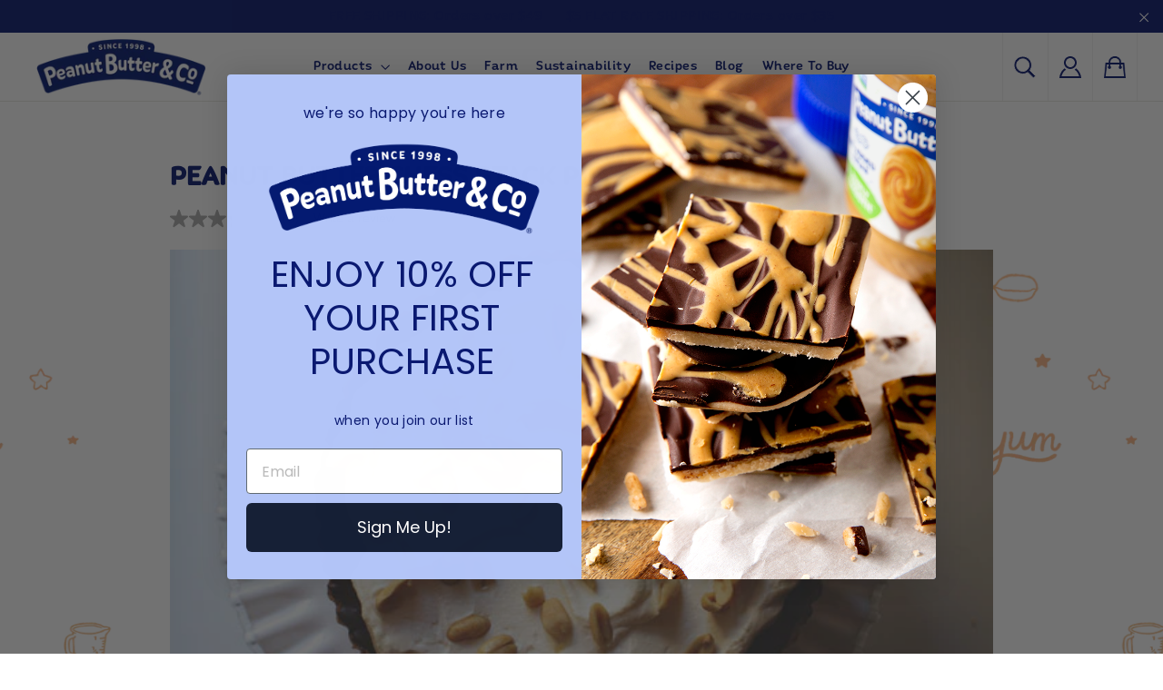

--- FILE ---
content_type: text/html; charset=utf-8
request_url: https://ilovepeanutbutter.com/blogs/recipes/peanut-butter-chess-stack-pie
body_size: 39095
content:
<!doctype html>
<html class="no-js" lang="en" dir="ltr">
  <head>
<script src="https://sapi.negate.io/script/T/NtXA+5kRVXoO95uPNivg==?shop=peanutbutterco.myshopify.com"></script>
    <meta name="facebook-domain-verification" content="97x984vg9j5aiha2onehma1qyc1gkb" />
  	<!-- Added 11/16/2020 AShah -->
 	 <meta name="google-site-verification" content="hYQJjXqa0fXYUe9_h3tRktxpZuUT-VlC2elZNhTm4jU" />
 	 <meta name="google-site-verification" content="hXHTGB0GlEMgK-xacum0JPMVMPq6XW0nIwLsqKJNfQ8" />
      <meta name="google-site-verification" content="aymQtDjYahfflQkrComj9bh77kBYdUHvkwDevkp738U" />
    <meta charset="utf-8">
    <meta http-equiv="X-UA-Compatible" content="IE=edge,chrome=1">
    <meta name="viewport" content="width=device-width,initial-scale=1">
    <meta name="theme-color" content="#ffffff">
    <link rel="canonical" href="https://ilovepeanutbutter.com/blogs/recipes/peanut-butter-chess-stack-pie">
    <link rel="preconnect" href="https://cdn.shopify.com">
    <link rel="preconnect" href="https://fonts.shopifycdn.com">
    <link rel="dns-prefetch" href="https://productreviews.shopifycdn.com">
    <link rel="dns-prefetch" href="https://ajax.googleapis.com">
    <link rel="dns-prefetch" href="https://maps.googleapis.com">
    <link rel="dns-prefetch" href="https://maps.gstatic.com">
    <link rel="stylesheet" type="text/css" href="https://cdn.jsdelivr.net/npm/slick-carousel@1.8.1/slick/slick.css"/>
    <link rel="stylesheet" href="https://cdnjs.cloudflare.com/ajax/libs/font-awesome/4.7.0/css/font-awesome.css"/>

    <link rel="stylesheet" href="https://pro.fontawesome.com/releases/v5.10.0/css/all.css" integrity="sha384-AYmEC3Yw5cVb3ZcuHtOA93w35dYTsvhLPVnYs9eStHfGJvOvKxVfELGroGkvsg+p" crossorigin="anonymous"/><link rel="shortcut icon" href="//ilovepeanutbutter.com/cdn/shop/files/favicon_5d5d8944-f0b1-482e-bdb2-16bb81d235f0_32x32.png?v=1637112112" type="image/png" /><title>Peanut Butter Chess Stack Pie
&ndash; Peanut Butter &amp; Co - ilovepeanutbutter.com
</title>
<meta name="description" content=""><meta property="og:site_name" content="Peanut Butter &amp; Co &bull; Family Owned &bull; USA-Grown Peanuts">
  <meta property="og:url" content="https://ilovepeanutbutter.com/blogs/recipes/peanut-butter-chess-stack-pie">
  <meta property="og:title" content="Peanut Butter Chess Stack Pie">
  <meta property="og:type" content="article">
  <meta property="og:description" content=""><meta property="og:image" content="http://ilovepeanutbutter.com/cdn/shop/articles/29592715344_PBC-stacked-pb-pie-whole.jpg?v=1636410342">
    <meta property="og:image:secure_url" content="https://ilovepeanutbutter.com/cdn/shop/articles/29592715344_PBC-stacked-pb-pie-whole.jpg?v=1636410342">
    <meta property="og:image:width" content="600">
    <meta property="og:image:height" content="400"><meta name="twitter:site" content="@">
  <meta name="twitter:card" content="summary_large_image">
  <meta name="twitter:title" content="Peanut Butter Chess Stack Pie">
  <meta name="twitter:description" content="">
<style data-shopify>@font-face {
  font-family: Poppins;
  font-weight: 700;
  font-style: normal;
  font-display: swap;
  src: url("//ilovepeanutbutter.com/cdn/fonts/poppins/poppins_n7.56758dcf284489feb014a026f3727f2f20a54626.woff2") format("woff2"),
       url("//ilovepeanutbutter.com/cdn/fonts/poppins/poppins_n7.f34f55d9b3d3205d2cd6f64955ff4b36f0cfd8da.woff") format("woff");
}

@font-face {
  font-family: Jost;
  font-weight: 400;
  font-style: normal;
  font-display: swap;
  src: url("//ilovepeanutbutter.com/cdn/fonts/jost/jost_n4.d47a1b6347ce4a4c9f437608011273009d91f2b7.woff2") format("woff2"),
       url("//ilovepeanutbutter.com/cdn/fonts/jost/jost_n4.791c46290e672b3f85c3d1c651ef2efa3819eadd.woff") format("woff");
}


@font-face {
  font-family: Jost;
  font-weight: 600;
  font-style: normal;
  font-display: swap;
  src: url("//ilovepeanutbutter.com/cdn/fonts/jost/jost_n6.ec1178db7a7515114a2d84e3dd680832b7af8b99.woff2") format("woff2"),
       url("//ilovepeanutbutter.com/cdn/fonts/jost/jost_n6.b1178bb6bdd3979fef38e103a3816f6980aeaff9.woff") format("woff");
}

@font-face {
  font-family: Jost;
  font-weight: 400;
  font-style: italic;
  font-display: swap;
  src: url("//ilovepeanutbutter.com/cdn/fonts/jost/jost_i4.b690098389649750ada222b9763d55796c5283a5.woff2") format("woff2"),
       url("//ilovepeanutbutter.com/cdn/fonts/jost/jost_i4.fd766415a47e50b9e391ae7ec04e2ae25e7e28b0.woff") format("woff");
}

@font-face {
  font-family: Jost;
  font-weight: 600;
  font-style: italic;
  font-display: swap;
  src: url("//ilovepeanutbutter.com/cdn/fonts/jost/jost_i6.9af7e5f39e3a108c08f24047a4276332d9d7b85e.woff2") format("woff2"),
       url("//ilovepeanutbutter.com/cdn/fonts/jost/jost_i6.2bf310262638f998ed206777ce0b9a3b98b6fe92.woff") format("woff");
}

</style><style>

  @font-face {
    font-family: 'quenda';
    src: url(//ilovepeanutbutter.com/cdn/shop/t/38/assets/quenda-regular.otf?v=127192530342322169651691089947);
    font-weight: normal;
  }

  @font-face {
    font-family: 'quenda';
    src: url(//ilovepeanutbutter.com/cdn/shop/t/38/assets/quenda-medium.otf?v=125263198787115813731691089947);
    font-weight: 500;
  }

  @font-face {
    font-family: 'quenda';
    src: url(//ilovepeanutbutter.com/cdn/shop/t/38/assets/quenda-bold.otf?v=40106106304941938701691089947);
    font-weight: 600;
  }

  @font-face {
    font-family: 'quenda';
    src: url(//ilovepeanutbutter.com/cdn/shop/t/38/assets/quenda-bold.otf?v=40106106304941938701691089947);
    font-weight: 700;
  }

  @font-face {
    font-family: 'quenda';
    src: url(//ilovepeanutbutter.com/cdn/shop/t/38/assets/quenda-heavy.otf?v=172151944699002908921691089947);
    font-weight: 800;
  }

  @font-face {
    font-family: 'quenda';
    src: url(//ilovepeanutbutter.com/cdn/shop/t/38/assets/quenda-heavy.otf?v=172151944699002908921691089947);
    font-weight: 900;
  }


  @font-face {
    font-family: 'quenda-regular';
    src: url(//ilovepeanutbutter.com/cdn/shop/t/38/assets/quenda-regular.otf?v=127192530342322169651691089947);
  }

  @font-face {
    font-family: 'quenda-bold';
    src: url(//ilovepeanutbutter.com/cdn/shop/t/38/assets/quenda-bold.otf?v=40106106304941938701691089947);
  }

  @font-face {
    font-family: 'quenda-heavy';
    src: url(//ilovepeanutbutter.com/cdn/shop/t/38/assets/quenda-heavy.otf?v=172151944699002908921691089947);
  }
  @font-face {
    font-family: 'quenda-medium';
    src: url(//ilovepeanutbutter.com/cdn/shop/t/38/assets/quenda-medium.otf?v=125263198787115813731691089947);
  }

</style><link href="//ilovepeanutbutter.com/cdn/shop/t/38/assets/theme.css?v=108577671527668352071696283123" rel="stylesheet" type="text/css" media="all" />
    <link href="//ilovepeanutbutter.com/cdn/shop/t/38/assets/custom.css?v=69860528564578919961762974152" rel="stylesheet" type="text/css" media="all" />
<style data-shopify>:root {
    --typeHeaderPrimary: Poppins;
    --typeHeaderFallback: sans-serif;
    --typeHeaderSize: 35px;
    --typeHeaderWeight: 700;
    --typeHeaderLineHeight: 1.2;
    --typeHeaderSpacing: 0.0em;

    --typeBasePrimary:Jost;
    --typeBaseFallback:sans-serif;
    --typeBaseSize: 17px;
    --typeBaseWeight: 400;
    --typeBaseLineHeight: 1.6;
    --typeBaseSpacing: 0.025em;

    --iconWeight: 3px;
    --iconLinecaps: miter;
  }

  
.collection-hero__content:before,
  .hero__image-wrapper:before,
  .hero__media:before {
    background-image: linear-gradient(to bottom, rgba(0, 0, 0, 0.0) 0%, rgba(0, 0, 0, 0.0) 40%, rgba(0, 0, 0, 0.0) 100%);
  }

  .skrim__item-content .skrim__overlay:after {
    background-image: linear-gradient(to bottom, rgba(0, 0, 0, 0.0) 30%, rgba(0, 0, 0, 0.0) 100%);
  }

  .placeholder-content {
    background-image: linear-gradient(100deg, #ffffff 40%, #f7f7f7 63%, #ffffff 79%);
  }</style><script>
      document.documentElement.className = document.documentElement.className.replace('no-js', 'js');

      window.theme = window.theme || {};
      theme.routes = {
        home: "/",
        cart: "/cart.js",
        cartAdd: "/cart/add.js",
        cartChange: "/cart/change.js"
      };
      theme.strings = {
        soldOut: "Notify Me When Back In Stock",
        unavailable: "Unavailable",
        stockLabel: "[count] in stock",
        willNotShipUntil: "Will not ship until [date]",
        willBeInStockAfter: "Will be in stock after [date]",
        waitingForStock: "Inventory on the way",
        cartSavings: "You're saving [savings]",
        cartEmpty: "Your cart is currently empty.",
        cartTermsConfirmation: "You must agree with the terms and conditions of sales to check out"
      };
      theme.settings = {
        dynamicVariantsEnable: true,
        dynamicVariantType: "button",
        cartType: "drawer",
        isCustomerTemplate: false,
        moneyFormat: "${{amount}}",
        predictiveSearch: true,
        predictiveSearchType: "product,article,page,collection",
        inventoryThreshold: 10,
        quickView: false,
        themeName: 'Motion',
        themeVersion: "7.0.3"
      };



    </script>
<script src="https://cdnjs.cloudflare.com/ajax/libs/jquery/3.1.1/jquery.min.js"></script> 
    <script src="//ilovepeanutbutter.com/cdn/shop/t/38/assets/jquery.matchHeight.js?v=103485302449270093441691089947" type="text/javascript"></script>
    <script>window.performance && window.performance.mark && window.performance.mark('shopify.content_for_header.start');</script><meta name="google-site-verification" content="hYQJjXqa0fXYUe9_h3tRktxpZuUT-VlC2elZNhTm4jU">
<meta name="facebook-domain-verification" content="wxk5ayqq8goehjw3crtl0pn12zf2be">
<meta id="shopify-digital-wallet" name="shopify-digital-wallet" content="/9232946/digital_wallets/dialog">
<meta name="shopify-checkout-api-token" content="3e6042600ebf74cefe0d9366b8005780">
<meta id="in-context-paypal-metadata" data-shop-id="9232946" data-venmo-supported="false" data-environment="production" data-locale="en_US" data-paypal-v4="true" data-currency="USD">
<link rel="alternate" type="application/atom+xml" title="Feed" href="/blogs/recipes.atom" />
<script async="async" src="/checkouts/internal/preloads.js?locale=en-US"></script>
<link rel="preconnect" href="https://shop.app" crossorigin="anonymous">
<script async="async" src="https://shop.app/checkouts/internal/preloads.js?locale=en-US&shop_id=9232946" crossorigin="anonymous"></script>
<script id="apple-pay-shop-capabilities" type="application/json">{"shopId":9232946,"countryCode":"US","currencyCode":"USD","merchantCapabilities":["supports3DS"],"merchantId":"gid:\/\/shopify\/Shop\/9232946","merchantName":"Peanut Butter \u0026 Co - ilovepeanutbutter.com","requiredBillingContactFields":["postalAddress","email","phone"],"requiredShippingContactFields":["postalAddress","email","phone"],"shippingType":"shipping","supportedNetworks":["visa","masterCard","amex","discover","elo","jcb"],"total":{"type":"pending","label":"Peanut Butter \u0026 Co - ilovepeanutbutter.com","amount":"1.00"},"shopifyPaymentsEnabled":true,"supportsSubscriptions":true}</script>
<script id="shopify-features" type="application/json">{"accessToken":"3e6042600ebf74cefe0d9366b8005780","betas":["rich-media-storefront-analytics"],"domain":"ilovepeanutbutter.com","predictiveSearch":true,"shopId":9232946,"locale":"en"}</script>
<script>var Shopify = Shopify || {};
Shopify.shop = "peanutbutterco.myshopify.com";
Shopify.locale = "en";
Shopify.currency = {"active":"USD","rate":"1.0"};
Shopify.country = "US";
Shopify.theme = {"name":"Production | AC | Fall 2024","id":137280815357,"schema_name":"Motion","schema_version":"7.0.3","theme_store_id":null,"role":"main"};
Shopify.theme.handle = "null";
Shopify.theme.style = {"id":null,"handle":null};
Shopify.cdnHost = "ilovepeanutbutter.com/cdn";
Shopify.routes = Shopify.routes || {};
Shopify.routes.root = "/";</script>
<script type="module">!function(o){(o.Shopify=o.Shopify||{}).modules=!0}(window);</script>
<script>!function(o){function n(){var o=[];function n(){o.push(Array.prototype.slice.apply(arguments))}return n.q=o,n}var t=o.Shopify=o.Shopify||{};t.loadFeatures=n(),t.autoloadFeatures=n()}(window);</script>
<script>
  window.ShopifyPay = window.ShopifyPay || {};
  window.ShopifyPay.apiHost = "shop.app\/pay";
  window.ShopifyPay.redirectState = null;
</script>
<script id="shop-js-analytics" type="application/json">{"pageType":"article"}</script>
<script defer="defer" async type="module" src="//ilovepeanutbutter.com/cdn/shopifycloud/shop-js/modules/v2/client.init-shop-cart-sync_IZsNAliE.en.esm.js"></script>
<script defer="defer" async type="module" src="//ilovepeanutbutter.com/cdn/shopifycloud/shop-js/modules/v2/chunk.common_0OUaOowp.esm.js"></script>
<script type="module">
  await import("//ilovepeanutbutter.com/cdn/shopifycloud/shop-js/modules/v2/client.init-shop-cart-sync_IZsNAliE.en.esm.js");
await import("//ilovepeanutbutter.com/cdn/shopifycloud/shop-js/modules/v2/chunk.common_0OUaOowp.esm.js");

  window.Shopify.SignInWithShop?.initShopCartSync?.({"fedCMEnabled":true,"windoidEnabled":true});

</script>
<script>
  window.Shopify = window.Shopify || {};
  if (!window.Shopify.featureAssets) window.Shopify.featureAssets = {};
  window.Shopify.featureAssets['shop-js'] = {"shop-cart-sync":["modules/v2/client.shop-cart-sync_DLOhI_0X.en.esm.js","modules/v2/chunk.common_0OUaOowp.esm.js"],"init-fed-cm":["modules/v2/client.init-fed-cm_C6YtU0w6.en.esm.js","modules/v2/chunk.common_0OUaOowp.esm.js"],"shop-button":["modules/v2/client.shop-button_BCMx7GTG.en.esm.js","modules/v2/chunk.common_0OUaOowp.esm.js"],"shop-cash-offers":["modules/v2/client.shop-cash-offers_BT26qb5j.en.esm.js","modules/v2/chunk.common_0OUaOowp.esm.js","modules/v2/chunk.modal_CGo_dVj3.esm.js"],"init-windoid":["modules/v2/client.init-windoid_B9PkRMql.en.esm.js","modules/v2/chunk.common_0OUaOowp.esm.js"],"init-shop-email-lookup-coordinator":["modules/v2/client.init-shop-email-lookup-coordinator_DZkqjsbU.en.esm.js","modules/v2/chunk.common_0OUaOowp.esm.js"],"shop-toast-manager":["modules/v2/client.shop-toast-manager_Di2EnuM7.en.esm.js","modules/v2/chunk.common_0OUaOowp.esm.js"],"shop-login-button":["modules/v2/client.shop-login-button_BtqW_SIO.en.esm.js","modules/v2/chunk.common_0OUaOowp.esm.js","modules/v2/chunk.modal_CGo_dVj3.esm.js"],"avatar":["modules/v2/client.avatar_BTnouDA3.en.esm.js"],"pay-button":["modules/v2/client.pay-button_CWa-C9R1.en.esm.js","modules/v2/chunk.common_0OUaOowp.esm.js"],"init-shop-cart-sync":["modules/v2/client.init-shop-cart-sync_IZsNAliE.en.esm.js","modules/v2/chunk.common_0OUaOowp.esm.js"],"init-customer-accounts":["modules/v2/client.init-customer-accounts_DenGwJTU.en.esm.js","modules/v2/client.shop-login-button_BtqW_SIO.en.esm.js","modules/v2/chunk.common_0OUaOowp.esm.js","modules/v2/chunk.modal_CGo_dVj3.esm.js"],"init-shop-for-new-customer-accounts":["modules/v2/client.init-shop-for-new-customer-accounts_JdHXxpS9.en.esm.js","modules/v2/client.shop-login-button_BtqW_SIO.en.esm.js","modules/v2/chunk.common_0OUaOowp.esm.js","modules/v2/chunk.modal_CGo_dVj3.esm.js"],"init-customer-accounts-sign-up":["modules/v2/client.init-customer-accounts-sign-up_D6__K_p8.en.esm.js","modules/v2/client.shop-login-button_BtqW_SIO.en.esm.js","modules/v2/chunk.common_0OUaOowp.esm.js","modules/v2/chunk.modal_CGo_dVj3.esm.js"],"checkout-modal":["modules/v2/client.checkout-modal_C_ZQDY6s.en.esm.js","modules/v2/chunk.common_0OUaOowp.esm.js","modules/v2/chunk.modal_CGo_dVj3.esm.js"],"shop-follow-button":["modules/v2/client.shop-follow-button_XetIsj8l.en.esm.js","modules/v2/chunk.common_0OUaOowp.esm.js","modules/v2/chunk.modal_CGo_dVj3.esm.js"],"lead-capture":["modules/v2/client.lead-capture_DvA72MRN.en.esm.js","modules/v2/chunk.common_0OUaOowp.esm.js","modules/v2/chunk.modal_CGo_dVj3.esm.js"],"shop-login":["modules/v2/client.shop-login_ClXNxyh6.en.esm.js","modules/v2/chunk.common_0OUaOowp.esm.js","modules/v2/chunk.modal_CGo_dVj3.esm.js"],"payment-terms":["modules/v2/client.payment-terms_CNlwjfZz.en.esm.js","modules/v2/chunk.common_0OUaOowp.esm.js","modules/v2/chunk.modal_CGo_dVj3.esm.js"]};
</script>
<script>(function() {
  var isLoaded = false;
  function asyncLoad() {
    if (isLoaded) return;
    isLoaded = true;
    var urls = ["https:\/\/js.smile.io\/v1\/smile-shopify.js?shop=peanutbutterco.myshopify.com","https:\/\/apps.bazaarvoice.com\/deployments\/peanutbutterco\/main_site\/production\/en_US\/bv.js?shop=peanutbutterco.myshopify.com","https:\/\/static.rechargecdn.com\/assets\/js\/widget.min.js?shop=peanutbutterco.myshopify.com","https:\/\/static.shareasale.com\/json\/shopify\/shareasale-tracking.js?sasmid=151515\u0026ssmtid=74128\u0026shop=peanutbutterco.myshopify.com","https:\/\/cdn.giftcardpro.app\/build\/storefront\/storefront.js?shop=peanutbutterco.myshopify.com","https:\/\/storage.nfcube.com\/instafeed-1dd440202bb2569488873b9caaed7c85.js?shop=peanutbutterco.myshopify.com","https:\/\/cdn.hextom.com\/js\/eventpromotionbar.js?shop=peanutbutterco.myshopify.com","https:\/\/config.gorgias.chat\/bundle-loader\/01JWW2FF5HQQ3SP57G6X98PMF4?source=shopify1click\u0026shop=peanutbutterco.myshopify.com","https:\/\/dr4qe3ddw9y32.cloudfront.net\/awin-shopify-integration-code.js?aid=74128\u0026v=shopifyApp_5.2.3\u0026ts=1761677335547\u0026shop=peanutbutterco.myshopify.com","https:\/\/cdn.9gtb.com\/loader.js?g_cvt_id=b98b0d5e-b7fc-442b-9216-1a975a96c995\u0026shop=peanutbutterco.myshopify.com"];
    for (var i = 0; i < urls.length; i++) {
      var s = document.createElement('script');
      s.type = 'text/javascript';
      s.async = true;
      s.src = urls[i];
      var x = document.getElementsByTagName('script')[0];
      x.parentNode.insertBefore(s, x);
    }
  };
  if(window.attachEvent) {
    window.attachEvent('onload', asyncLoad);
  } else {
    window.addEventListener('load', asyncLoad, false);
  }
})();</script>
<script id="__st">var __st={"a":9232946,"offset":-18000,"reqid":"307fcd22-8bcd-4835-beb8-eaf97bc74a74-1768361320","pageurl":"ilovepeanutbutter.com\/blogs\/recipes\/peanut-butter-chess-stack-pie","s":"articles-29592715344","u":"c2f88ca30abb","p":"article","rtyp":"article","rid":29592715344};</script>
<script>window.ShopifyPaypalV4VisibilityTracking = true;</script>
<script id="captcha-bootstrap">!function(){'use strict';const t='contact',e='account',n='new_comment',o=[[t,t],['blogs',n],['comments',n],[t,'customer']],c=[[e,'customer_login'],[e,'guest_login'],[e,'recover_customer_password'],[e,'create_customer']],r=t=>t.map((([t,e])=>`form[action*='/${t}']:not([data-nocaptcha='true']) input[name='form_type'][value='${e}']`)).join(','),a=t=>()=>t?[...document.querySelectorAll(t)].map((t=>t.form)):[];function s(){const t=[...o],e=r(t);return a(e)}const i='password',u='form_key',d=['recaptcha-v3-token','g-recaptcha-response','h-captcha-response',i],f=()=>{try{return window.sessionStorage}catch{return}},m='__shopify_v',_=t=>t.elements[u];function p(t,e,n=!1){try{const o=window.sessionStorage,c=JSON.parse(o.getItem(e)),{data:r}=function(t){const{data:e,action:n}=t;return t[m]||n?{data:e,action:n}:{data:t,action:n}}(c);for(const[e,n]of Object.entries(r))t.elements[e]&&(t.elements[e].value=n);n&&o.removeItem(e)}catch(o){console.error('form repopulation failed',{error:o})}}const l='form_type',E='cptcha';function T(t){t.dataset[E]=!0}const w=window,h=w.document,L='Shopify',v='ce_forms',y='captcha';let A=!1;((t,e)=>{const n=(g='f06e6c50-85a8-45c8-87d0-21a2b65856fe',I='https://cdn.shopify.com/shopifycloud/storefront-forms-hcaptcha/ce_storefront_forms_captcha_hcaptcha.v1.5.2.iife.js',D={infoText:'Protected by hCaptcha',privacyText:'Privacy',termsText:'Terms'},(t,e,n)=>{const o=w[L][v],c=o.bindForm;if(c)return c(t,g,e,D).then(n);var r;o.q.push([[t,g,e,D],n]),r=I,A||(h.body.append(Object.assign(h.createElement('script'),{id:'captcha-provider',async:!0,src:r})),A=!0)});var g,I,D;w[L]=w[L]||{},w[L][v]=w[L][v]||{},w[L][v].q=[],w[L][y]=w[L][y]||{},w[L][y].protect=function(t,e){n(t,void 0,e),T(t)},Object.freeze(w[L][y]),function(t,e,n,w,h,L){const[v,y,A,g]=function(t,e,n){const i=e?o:[],u=t?c:[],d=[...i,...u],f=r(d),m=r(i),_=r(d.filter((([t,e])=>n.includes(e))));return[a(f),a(m),a(_),s()]}(w,h,L),I=t=>{const e=t.target;return e instanceof HTMLFormElement?e:e&&e.form},D=t=>v().includes(t);t.addEventListener('submit',(t=>{const e=I(t);if(!e)return;const n=D(e)&&!e.dataset.hcaptchaBound&&!e.dataset.recaptchaBound,o=_(e),c=g().includes(e)&&(!o||!o.value);(n||c)&&t.preventDefault(),c&&!n&&(function(t){try{if(!f())return;!function(t){const e=f();if(!e)return;const n=_(t);if(!n)return;const o=n.value;o&&e.removeItem(o)}(t);const e=Array.from(Array(32),(()=>Math.random().toString(36)[2])).join('');!function(t,e){_(t)||t.append(Object.assign(document.createElement('input'),{type:'hidden',name:u})),t.elements[u].value=e}(t,e),function(t,e){const n=f();if(!n)return;const o=[...t.querySelectorAll(`input[type='${i}']`)].map((({name:t})=>t)),c=[...d,...o],r={};for(const[a,s]of new FormData(t).entries())c.includes(a)||(r[a]=s);n.setItem(e,JSON.stringify({[m]:1,action:t.action,data:r}))}(t,e)}catch(e){console.error('failed to persist form',e)}}(e),e.submit())}));const S=(t,e)=>{t&&!t.dataset[E]&&(n(t,e.some((e=>e===t))),T(t))};for(const o of['focusin','change'])t.addEventListener(o,(t=>{const e=I(t);D(e)&&S(e,y())}));const B=e.get('form_key'),M=e.get(l),P=B&&M;t.addEventListener('DOMContentLoaded',(()=>{const t=y();if(P)for(const e of t)e.elements[l].value===M&&p(e,B);[...new Set([...A(),...v().filter((t=>'true'===t.dataset.shopifyCaptcha))])].forEach((e=>S(e,t)))}))}(h,new URLSearchParams(w.location.search),n,t,e,['guest_login'])})(!0,!0)}();</script>
<script integrity="sha256-4kQ18oKyAcykRKYeNunJcIwy7WH5gtpwJnB7kiuLZ1E=" data-source-attribution="shopify.loadfeatures" defer="defer" src="//ilovepeanutbutter.com/cdn/shopifycloud/storefront/assets/storefront/load_feature-a0a9edcb.js" crossorigin="anonymous"></script>
<script crossorigin="anonymous" defer="defer" src="//ilovepeanutbutter.com/cdn/shopifycloud/storefront/assets/shopify_pay/storefront-65b4c6d7.js?v=20250812"></script>
<script data-source-attribution="shopify.dynamic_checkout.dynamic.init">var Shopify=Shopify||{};Shopify.PaymentButton=Shopify.PaymentButton||{isStorefrontPortableWallets:!0,init:function(){window.Shopify.PaymentButton.init=function(){};var t=document.createElement("script");t.src="https://ilovepeanutbutter.com/cdn/shopifycloud/portable-wallets/latest/portable-wallets.en.js",t.type="module",document.head.appendChild(t)}};
</script>
<script data-source-attribution="shopify.dynamic_checkout.buyer_consent">
  function portableWalletsHideBuyerConsent(e){var t=document.getElementById("shopify-buyer-consent"),n=document.getElementById("shopify-subscription-policy-button");t&&n&&(t.classList.add("hidden"),t.setAttribute("aria-hidden","true"),n.removeEventListener("click",e))}function portableWalletsShowBuyerConsent(e){var t=document.getElementById("shopify-buyer-consent"),n=document.getElementById("shopify-subscription-policy-button");t&&n&&(t.classList.remove("hidden"),t.removeAttribute("aria-hidden"),n.addEventListener("click",e))}window.Shopify?.PaymentButton&&(window.Shopify.PaymentButton.hideBuyerConsent=portableWalletsHideBuyerConsent,window.Shopify.PaymentButton.showBuyerConsent=portableWalletsShowBuyerConsent);
</script>
<script data-source-attribution="shopify.dynamic_checkout.cart.bootstrap">document.addEventListener("DOMContentLoaded",(function(){function t(){return document.querySelector("shopify-accelerated-checkout-cart, shopify-accelerated-checkout")}if(t())Shopify.PaymentButton.init();else{new MutationObserver((function(e,n){t()&&(Shopify.PaymentButton.init(),n.disconnect())})).observe(document.body,{childList:!0,subtree:!0})}}));
</script>
<link id="shopify-accelerated-checkout-styles" rel="stylesheet" media="screen" href="https://ilovepeanutbutter.com/cdn/shopifycloud/portable-wallets/latest/accelerated-checkout-backwards-compat.css" crossorigin="anonymous">
<style id="shopify-accelerated-checkout-cart">
        #shopify-buyer-consent {
  margin-top: 1em;
  display: inline-block;
  width: 100%;
}

#shopify-buyer-consent.hidden {
  display: none;
}

#shopify-subscription-policy-button {
  background: none;
  border: none;
  padding: 0;
  text-decoration: underline;
  font-size: inherit;
  cursor: pointer;
}

#shopify-subscription-policy-button::before {
  box-shadow: none;
}

      </style>

<script>window.performance && window.performance.mark && window.performance.mark('shopify.content_for_header.end');</script>

    <script src="//ilovepeanutbutter.com/cdn/shop/t/38/assets/vendor-scripts-v11.js" defer="defer"></script><script src="//ilovepeanutbutter.com/cdn/shop/t/38/assets/theme.js?v=47010130293422086681750195652" defer="defer"></script><!-- Hotjar Tracking Code for www.ilovepeanutbutter.com -->
<script>
    (function(h,o,t,j,a,r){
        h.hj=h.hj||function(){(h.hj.q=h.hj.q||[]).push(arguments)};
        h._hjSettings={hjid:2571376,hjsv:6};
        a=o.getElementsByTagName('head')[0];
        r=o.createElement('script');r.async=1;
        r.src=t+h._hjSettings.hjid+j+h._hjSettings.hjsv;
        a.appendChild(r);
    })(window,document,'https://static.hotjar.com/c/hotjar-','.js?sv=');
</script>
  
<!-- Start Alexa Certify Javascript -->
<script type="text/javascript">
_atrk_opts = { atrk_acct:"dsyqk1aklw008g", domain:"ilovepeanutbutter.com",dynamic: true};
(function() { var as = document.createElement('script'); as.type = 'text/javascript'; as.async = true; as.src = "https://certify-js.alexametrics.com/atrk.js"; var s = document.getElementsByTagName('script')[0];s.parentNode.insertBefore(as, s); })();
</script>
<noscript><img src="https://certify.alexametrics.com/atrk.gif?account=dsyqk1aklw008g" style="display:none" height="1" width="1" alt="" /></noscript>
<!-- End Alexa Certify Javascript -->
 
 <script defer>

  /**
   * IMPORTANT!
   * Do not edit this file. Any changes made could be overwritten by at
   * any time. If you need assistance, please reach out to us at support@gist-apps.com.
   */

  if (typeof(GIST) == 'undefined') {
    window.GIST = GIST = {};
  }
  if (typeof(GIST.f) == 'undefined') {
    GIST.f = {};
  }


</script>



  	 
     <!-- Google Tag Manager -->
<script>(function(w,d,s,l,i){w[l]=w[l]||[];w[l].push({'gtm.start':
new Date().getTime(),event:'gtm.js'});var f=d.getElementsByTagName(s)[0],
j=d.createElement(s),dl=l!='dataLayer'?'&l='+l:'';j.async=true;j.src=
'https://www.googletagmanager.com/gtm.js?id='+i+dl;f.parentNode.insertBefore(j,f);
})(window,document,'script','dataLayer','GTM-WWWCV3Q');</script>


  <script src=https://app.enzuzo.com/apps/enzuzo/static/js/__enzuzo-cookiebar.js?uuid=e8c18e3c-3169-11ee-9c96-7f46e00011df></script>



  
<!-- BEGIN app block: shopify://apps/smart-seo/blocks/smartseo/7b0a6064-ca2e-4392-9a1d-8c43c942357b --><meta name="smart-seo-integrated" content="true" /><!-- metatagsSavedToSEOFields: true --><!-- BEGIN app snippet: smartseo.custom.schemas.jsonld --><!-- END app snippet --><!-- END app block --><!-- BEGIN app block: shopify://apps/simprosys-google-shopping-feed/blocks/core_settings_block/1f0b859e-9fa6-4007-97e8-4513aff5ff3b --><!-- BEGIN: GSF App Core Tags & Scripts by Simprosys Google Shopping Feed -->









<!-- END: GSF App Core Tags & Scripts by Simprosys Google Shopping Feed -->
<!-- END app block --><!-- BEGIN app block: shopify://apps/klaviyo-email-marketing-sms/blocks/klaviyo-onsite-embed/2632fe16-c075-4321-a88b-50b567f42507 -->












  <script async src="https://static.klaviyo.com/onsite/js/nBveQL/klaviyo.js?company_id=nBveQL"></script>
  <script>!function(){if(!window.klaviyo){window._klOnsite=window._klOnsite||[];try{window.klaviyo=new Proxy({},{get:function(n,i){return"push"===i?function(){var n;(n=window._klOnsite).push.apply(n,arguments)}:function(){for(var n=arguments.length,o=new Array(n),w=0;w<n;w++)o[w]=arguments[w];var t="function"==typeof o[o.length-1]?o.pop():void 0,e=new Promise((function(n){window._klOnsite.push([i].concat(o,[function(i){t&&t(i),n(i)}]))}));return e}}})}catch(n){window.klaviyo=window.klaviyo||[],window.klaviyo.push=function(){var n;(n=window._klOnsite).push.apply(n,arguments)}}}}();</script>

  




  <script>
    window.klaviyoReviewsProductDesignMode = false
  </script>







<!-- END app block --><!-- BEGIN app block: shopify://apps/candy-rack/blocks/head/cb9c657f-334f-4905-80c2-f69cca01460c --><script src="https://candyrack.ds-cdn.com/static/main.js?shop=peanutbutterco.myshopify.com" async></script>


  <!-- BEGIN app snippet: inject-slider-cart --><div id="candyrack-slider-cart"></div>









<script>

  const STOREFRONT_API_VERSION = '2025-10';

  const fetchSlideCartOffers = async (storefrontToken) => {
    try {
      const query = `
      query GetSlideCartOffers {
        shop {
          metafield(namespace: "$app:candyrack", key: "slide_cart_offers") {
            value
          }
        }
      }
    `;

      const response = await fetch(`/api/${STOREFRONT_API_VERSION}/graphql.json`, {
        method: 'POST',
        headers: {
          'Content-Type': 'application/json',
          'X-Shopify-Storefront-Access-Token': storefrontToken
        },
        body: JSON.stringify({
          query: query
        })
      });

      const result = await response.json();

      if (result.data?.shop?.metafield?.value) {
        return JSON.parse(result.data.shop.metafield.value);
      }

      return null;
    } catch (error) {
      console.warn('Failed to fetch slide cart offers:', error);
      return null;
    }
  }

  const initializeCandyrackSliderCart = async () => {
    // Preview
    const urlParams = new URLSearchParams(window.location.search);
    const storageKey = 'candyrack-slider-cart-preview';

    if (urlParams.has('candyrack-slider-cart-preview') && urlParams.get('candyrack-slider-cart-preview') === 'true') {
      window.sessionStorage.setItem(storageKey, 'true');
    }



    window.SliderCartData = {
      currency_format: '${{amount}}',
      offers: [],
      settings: {},
      storefront_access_token: '',
      enabled: false,
      custom_wording_metaobject_id: null,
      failed: false,
      isCartPage: false,
    }

    const dataScriptTag = document.querySelector('#candyrack-slider-cart-data');
    let data = {};
    if(dataScriptTag) {
      try {
        data = dataScriptTag.textContent ? JSON.parse(dataScriptTag.textContent) : {};
        
        
        
        
        

        const isCartPage = "drawer" === "page";

        let sliderCartSettingsMetaobject = {}
        
        sliderCartSettingsMetaobject = {"empty_cart_button_label":"Continue shopping","empty_cart_title":"Your cart is empty","footer_text":"Taxes and shipping calculated at checkout","offer_button_label":"Add","offer_title":"Get extras for your product","primary_button_label":"Checkout","secondary_button_label":"Continue shopping","subtotal_title":"Subtotal","top_bar_title":"Cart ({{item_quantity}})","version":4};
        



        const storefrontApiToken = data?.storefront_access_token

        if(!storefrontApiToken) {
          throw new Error("Storefront API token is not set.");
        }

        const metafieldData = await fetchSlideCartOffers(storefrontApiToken) || data

        window.SliderCartData = {
          ...window.SliderCartData,
          offers: metafieldData?.offers,
          settings: {...metafieldData?.settings, ...sliderCartSettingsMetaobject},
          storefront_access_token: storefrontApiToken,
          enabled: metafieldData?.enabled,
          custom_wording_metaobject_id: metafieldData?.custom_wording_metaobject_id,
          failed: false,
          isCartPage,
        }
      } catch (error) {
        window.SliderCartData = {...window.SliderCartData, failed: true, error: error};
        console.error("Candy Rack Slider Cart failed parsing data",error);
      }
    }


    if(Object.keys(data).length === 0){
      window.SliderCartData = {...window.SliderCartData, failed: false, enabled: false};
    }

    const calculateCornerRadius = (element, value) => {
      if (value === 0) return 0;
      const radiusMap = {
        button: { 20: 4, 40: 8, 60: 12, 80: 16, 100: 99999 },
        image: { 20: 4, 40: 8, 60: 8, 80: 8, 100: 8 },
        input: { 20: 4, 40: 8, 60: 12, 80: 16, 100: 99999 }
      };
      return radiusMap[element]?.[value] || 0;
    }


    const getLineHeightOffset = (fontSize) => {
      if (fontSize === 16) return 4;
      if (fontSize === 18) return 5;
      return 6; // for 20px, 14px, 12px, 10px
    };

    const generalStyles = `
:root {
   --cr-slider-cart-desktop-cart-width: ${window.SliderCartData.settings.desktop_cart_width}px;
   --cr-slider-cart-background-color: ${window.SliderCartData.settings.background_color};
   --cr-slider-cart-text-color: ${window.SliderCartData.settings.text_color};
   --cr-slider-cart-error-message-color: ${window.SliderCartData.settings.error_message_color};
   --cr-slider-cart-corner-radius-button: ${calculateCornerRadius("button",window.SliderCartData.settings.corner_radius)}px;
   --cr-slider-cart-corner-radius-image: ${calculateCornerRadius("image",window.SliderCartData.settings.corner_radius)}px;
   --cr-slider-cart-corner-radius-input: ${calculateCornerRadius("input",window.SliderCartData.settings.corner_radius)}px;
   --cr-slider-cart-top-bar-font-size: ${window.SliderCartData.settings.top_bar_font_size}px;
   --cr-slider-cart-top-bar-line-height: ${window.SliderCartData.settings.top_bar_font_size + getLineHeightOffset(window.SliderCartData.settings.top_bar_font_size)}px;
   --cr-slider-cart-image-width: ${window.SliderCartData.settings.image_width}px;
   --cr-slider-cart-empty-cart-font-size: ${window.SliderCartData.settings.empty_cart_font_size}px;
   --cr-slider-cart-empty-cart-line-height: ${window.SliderCartData.settings.empty_cart_font_size + getLineHeightOffset(window.SliderCartData.settings.empty_cart_font_size)}px;
   --cr-slider-cart-product-name-font-size: ${window.SliderCartData.settings.product_name_font_size}px;
   --cr-slider-cart-product-name-line-height: ${window.SliderCartData.settings.product_name_font_size + getLineHeightOffset(window.SliderCartData.settings.product_name_font_size)}px;
   --cr-slider-cart-variant-price-font-size: ${window.SliderCartData.settings.variant_price_font_size}px;
   --cr-slider-cart-variant-price-line-height: ${window.SliderCartData.settings.variant_price_font_size + getLineHeightOffset(window.SliderCartData.settings.variant_price_font_size)}px;
   --cr-slider-cart-checkout-bg-color: ${window.SliderCartData.settings.checkout_bg_color};
   --cr-slider-cart-subtotal-font-size: ${window.SliderCartData.settings.subtotal_font_size}px;
   --cr-slider-cart-subtotal-line-height: ${window.SliderCartData.settings.subtotal_font_size + getLineHeightOffset(window.SliderCartData.settings.subtotal_font_size)}px;
   --cr-slider-cart-primary-button-font-size: ${window.SliderCartData.settings.primary_button_font_size}px;
   --cr-slider-cart-primary-button-line-height: ${window.SliderCartData.settings.primary_button_font_size + getLineHeightOffset(window.SliderCartData.settings.primary_button_font_size)}px;
   --cr-slider-cart-primary-button-bg-color: ${window.SliderCartData.settings.primary_button_bg_color};
   --cr-slider-cart-primary-button-bg-hover-color: ${window.SliderCartData.settings.primary_button_bg_hover_color};
   --cr-slider-cart-primary-button-text-color: ${window.SliderCartData.settings.primary_button_text_color};
   --cr-slider-cart-primary-button-text-hover-color: ${window.SliderCartData.settings.primary_button_text_hover_color};
   --cr-slider-cart-primary-button-border-width: ${window.SliderCartData.settings.primary_button_border_width}px;
   --cr-slider-cart-primary-button-border-color: ${window.SliderCartData.settings.primary_button_border_color};
   --cr-slider-cart-primary-button-border-hover-color: ${window.SliderCartData.settings.primary_button_border_hover_color};
   --cr-slider-cart-secondary-button-bg-color: ${window.SliderCartData.settings.secondary_button_bg_color};
   --cr-slider-cart-secondary-button-bg-hover-color: ${window.SliderCartData.settings.secondary_button_bg_hover_color};
   --cr-slider-cart-secondary-button-text-color: ${window.SliderCartData.settings.secondary_button_text_color};
   --cr-slider-cart-secondary-button-text-hover-color: ${window.SliderCartData.settings.secondary_button_text_hover_color};
   --cr-slider-cart-secondary-button-border-width: ${window.SliderCartData.settings.secondary_button_border_width}px;
   --cr-slider-cart-secondary-button-border-color: ${window.SliderCartData.settings.secondary_button_border_color};
   --cr-slider-cart-secondary-button-border-hover-color: ${window.SliderCartData.settings.secondary_button_border_hover_color};
   --cr-slider-cart-secondary-button-text-link-color: ${window.SliderCartData.settings.secondary_button_text_link_color};
   --cr-slider-cart-offer-bg-color: ${window.SliderCartData.settings.offer_background_color};
   --cr-slider-cart-offers-title-font-size: ${window.SliderCartData.settings.offer_title_font_size}px;
   --cr-slider-cart-offers-title-line-height: ${window.SliderCartData.settings.offer_title_font_size + getLineHeightOffset(window.SliderCartData.settings.offer_title_font_size)}px;
   --cr-slider-cart-offer-subtitle-font-size: ${window.SliderCartData.settings.offer_subtitle_font_size}px;
   --cr-slider-cart-offer-subtitle-line-height: ${window.SliderCartData.settings.offer_subtitle_font_size + getLineHeightOffset(window.SliderCartData.settings.offer_subtitle_font_size)}px;
   --cr-slider-cart-offer-badge-font-size: ${window.SliderCartData.settings.offer_badge_font_size}px;
   --cr-slider-cart-offer-badge-line-height: ${window.SliderCartData.settings.offer_badge_font_size + getLineHeightOffset(window.SliderCartData.settings.offer_badge_font_size)}px;
   --cr-slider-cart-offer-image-width: ${window.SliderCartData.settings.offer_image_width}px;
   --cr-slider-cart-offer-product-name-font-size: ${window.SliderCartData.settings.offer_product_name_font_size}px;
   --cr-slider-cart-offer-product-name-line-height: ${window.SliderCartData.settings.offer_product_name_font_size + getLineHeightOffset(window.SliderCartData.settings.offer_product_name_font_size)}px;
   --cr-slider-cart-offer-price-font-size: ${window.SliderCartData.settings.offer_price_and_description_font_size}px;
   --cr-slider-cart-offer-price-line-height: ${window.SliderCartData.settings.offer_price_and_description_font_size + getLineHeightOffset(window.SliderCartData.settings.offer_price_and_description_font_size)}px;
   --cr-slider-cart-offer-button-font-size: ${window.SliderCartData.settings.offer_button_font_size}px;
   --cr-slider-cart-offer-button-line-height: ${window.SliderCartData.settings.offer_button_font_size + getLineHeightOffset(window.SliderCartData.settings.offer_button_font_size)}px;
   --cr-slider-cart-offer-button-bg-color: ${window.SliderCartData.settings.offer_button_bg_color};
   --cr-slider-cart-offer-button-bg-hover-color: ${window.SliderCartData.settings.offer_button_bg_hover_color};
   --cr-slider-cart-offer-button-text-color: ${window.SliderCartData.settings.offer_button_text_color};
   --cr-slider-cart-offer-button-text-hover-color: ${window.SliderCartData.settings.offer_button_text_hover_color};
   --cr-slider-cart-offer-button-border-width: ${window.SliderCartData.settings.offer_button_border_width}px;
   --cr-slider-cart-offer-button-border-color: ${window.SliderCartData.settings.offer_button_border_color};
   --cr-slider-cart-offer-button-border-hover-color: ${window.SliderCartData.settings.offer_button_border_hover_color};
}`;
    if (window.SliderCartData.enabled || window.sessionStorage.getItem(storageKey) === 'true') {
      const script = document.createElement('script');
      script.type = 'module';
      script.async = true;
      script.src = "https://cdn.shopify.com/extensions/019bb2d4-7017-7d91-a082-d870e3543cf9/candyrack-375/assets/candyrack-slider-cart.js";

document.head.appendChild(script);

const style = document.createElement('style');
style.type = 'text/css';
style.textContent = generalStyles;
document.head.appendChild(style);

const customStyle = document.createElement('style');
customStyle.type = 'text/css';
customStyle.textContent = window.SliderCartData.settings.custom_css
document.head.appendChild(customStyle);
}
}


initializeCandyrackSliderCart()


</script>

<link rel="stylesheet" href="https://cdn.shopify.com/extensions/019bb2d4-7017-7d91-a082-d870e3543cf9/candyrack-375/assets/index.css">
<!-- END app snippet -->




<!-- END app block --><!-- BEGIN app block: shopify://apps/powerful-form-builder/blocks/app-embed/e4bcb1eb-35b2-42e6-bc37-bfe0e1542c9d --><script type="text/javascript" hs-ignore data-cookieconsent="ignore">
  var Globo = Globo || {};
  var globoFormbuilderRecaptchaInit = function(){};
  var globoFormbuilderHcaptchaInit = function(){};
  window.Globo.FormBuilder = window.Globo.FormBuilder || {};
  window.Globo.FormBuilder.shop = {"configuration":{"money_format":"${{amount}}"},"pricing":{"features":{"bulkOrderForm":true,"cartForm":true,"fileUpload":100,"removeCopyright":true,"restrictedEmailDomains":true,"metrics":true}},"settings":{"copyright":"Powered by <a href=\"https://globosoftware.net\" target=\"_blank\">Globo</a> <a href=\"https://apps.shopify.com/form-builder-contact-form\" target=\"_blank\">Contact Form</a>","hideWaterMark":false,"reCaptcha":{"recaptchaType":"v2","siteKey":false,"languageCode":"en"},"hCaptcha":{"siteKey":false},"scrollTop":false,"customCssCode":"","customCssEnabled":false,"additionalColumns":[]},"encryption_form_id":1,"url":"https://app.powerfulform.com/","CDN_URL":"https://dxo9oalx9qc1s.cloudfront.net","app_id":"1783207"};

  if(window.Globo.FormBuilder.shop.settings.customCssEnabled && window.Globo.FormBuilder.shop.settings.customCssCode){
    const customStyle = document.createElement('style');
    customStyle.type = 'text/css';
    customStyle.innerHTML = window.Globo.FormBuilder.shop.settings.customCssCode;
    document.head.appendChild(customStyle);
  }

  window.Globo.FormBuilder.forms = [];
    
      
      
      
      window.Globo.FormBuilder.forms[95068] = {"95068":{"elements":[{"id":"group-1","type":"group","label":"Page 1","description":"","elements":[{"id":"name","type":"name","label":{"en":"Your name"},"placeholder":{"en":"Your name"},"description":"","limitCharacters":false,"characters":100,"hideLabel":false,"keepPositionLabel":false,"required":true,"ifHideLabel":false,"inputIcon":null,"columnWidth":50},{"id":"email","type":"email","label":{"en":"Email"},"placeholder":{"en":"Your email"},"description":"","limitCharacters":false,"characters":100,"hideLabel":false,"keepPositionLabel":false,"required":true,"ifHideLabel":false,"inputIcon":null,"columnWidth":50,"conditionalField":false},{"id":"text","type":"text","label":{"en":"Address"},"placeholder":{"en":"Your mailing address"},"description":"","limitCharacters":false,"characters":100,"hideLabel":false,"keepPositionLabel":false,"required":true,"ifHideLabel":false,"inputIcon":null,"columnWidth":100,"conditionalField":false},{"id":"phone","type":"phone","label":{"en":"Phone"},"placeholder":{"en":"Phone number"},"description":"","validatePhone":true,"onlyShowFlag":false,"defaultCountryCode":"auto","limitCharacters":false,"characters":100,"hideLabel":false,"keepPositionLabel":false,"required":true,"ifHideLabel":false,"inputIcon":null,"columnWidth":50,"conditionalField":false},{"id":"text-1","type":"text","label":{"en":"Product UPC"},"placeholder":{"en":"Found on packaging"},"description":"","limitCharacters":false,"characters":100,"hideLabel":false,"keepPositionLabel":false,"columnWidth":50,"displayType":"show","displayDisjunctive":false,"conditionalField":false,"required":true},{"id":"datetime-2","type":"datetime","label":{"en":"Best By Date"},"placeholder":{"en":"Found on packaging"},"description":"","hideLabel":false,"keepPositionLabel":false,"format":"date","otherLang":false,"localization":"es","date-format":"d-M-y","time-format":"12h","minDate":false,"minSpecificDate":"","minRelativeDate":"today","minRelativeDateAdjust":"0","maxDate":false,"maxSpecificDate":"","maxRelativeDate":"today","maxRelativeDateAdjust":"0","isLimitDate":false,"limitDateType":"disablingDates","limitDateSpecificEnabled":false,"limitDateSpecificDates":"","limitDateRangeEnabled":false,"limitDateRangeDates":"","limitDateDOWEnabled":false,"limitDateDOWDates":["saturday","sunday"],"onlyShowMonth":false,"columnWidth":50,"displayType":"show","displayDisjunctive":false,"conditionalField":false,"required":true},{"id":"text-3","type":"text","label":{"en":"Lot Code with Time"},"placeholder":{"en":"Found on packaging"},"description":"","limitCharacters":false,"characters":100,"hideLabel":false,"keepPositionLabel":false,"columnWidth":50,"displayType":"show","displayDisjunctive":false,"conditionalField":false,"required":true},{"id":"textarea-1","type":"textarea","label":{"en":"Description of the Issue"},"placeholder":{"en":"Please share details of your concern here"},"description":"","limitCharacters":false,"characters":100,"hideLabel":false,"keepPositionLabel":false,"columnWidth":100,"displayType":"show","displayDisjunctive":false,"conditionalField":false,"required":true},{"id":"text-4","type":"text","label":{"en":"Store Where Purchased"},"placeholder":{"en":"Store or website name"},"description":"","limitCharacters":false,"characters":100,"hideLabel":false,"keepPositionLabel":false,"columnWidth":50,"displayType":"show","displayDisjunctive":false,"conditionalField":false,"required":true},{"id":"datetime-1","type":"datetime","label":{"en":"Date Purchased"},"placeholder":{"en":"Date purchased"},"description":"","hideLabel":false,"keepPositionLabel":false,"format":"date","otherLang":false,"localization":"es","date-format":"d-M-y","time-format":"12h","minDate":false,"minSpecificDate":"","minRelativeDate":"today","minRelativeDateAdjust":"0","maxDate":false,"maxSpecificDate":"","maxRelativeDate":"today","maxRelativeDateAdjust":"0","isLimitDate":false,"limitDateType":"disablingDates","limitDateSpecificEnabled":false,"limitDateSpecificDates":"","limitDateRangeEnabled":false,"limitDateRangeDates":"","limitDateDOWEnabled":false,"limitDateDOWDates":["saturday","sunday"],"onlyShowMonth":false,"columnWidth":50,"displayType":"show","displayDisjunctive":false,"conditionalField":false,"required":true},{"id":"file2-2","type":"file2","label":{"en":"Photo of Receipt"},"button-text":"Browse file","placeholder":"Choose file or drag here","hint":{"en":"Supported format: JPG, JPEG, PNG."},"allowed-multiple":false,"allowed-extensions":["jpg","jpeg","png"],"description":"","hideLabel":false,"keepPositionLabel":false,"columnWidth":100,"displayType":"show","displayDisjunctive":false,"conditionalField":false},{"id":"file2-1","type":"file2","label":{"en":"Photo of Product 1"},"button-text":"Browse file","placeholder":"Choose file or drag here","hint":{"en":"Supported format: JPG, JPEG, PNG."},"allowed-multiple":false,"allowed-extensions":["jpg","jpeg","png"],"description":"","hideLabel":false,"keepPositionLabel":false,"columnWidth":33.33,"displayType":"show","displayDisjunctive":false,"conditionalField":false},{"id":"file2-3","type":"file2","label":{"en":"Photo of Product 2"},"button-text":"Browse file","placeholder":"Choose file or drag here","hint":"Supported format: JPG, JPEG, PNG, GIF, SVG.","allowed-multiple":false,"allowed-extensions":["jpg","jpeg","png","gif","svg"],"description":"","hideLabel":false,"keepPositionLabel":false,"columnWidth":33.33,"displayType":"show","displayDisjunctive":false,"conditionalField":false},{"id":"file2-4","type":"file2","label":{"en":"Photo of Product 3"},"button-text":"Browse file","placeholder":"Choose file or drag here","hint":"Supported format: JPG, JPEG, PNG, GIF, SVG.","allowed-multiple":false,"allowed-extensions":["jpg","jpeg","png","gif","svg"],"description":"","hideLabel":false,"keepPositionLabel":false,"columnWidth":33.33,"displayType":"show","displayDisjunctive":false,"conditionalField":false}]}],"errorMessage":{"required":"{{ label | capitalize }} is required","minSelections":"Please choose at least {{ min_selections }} options","maxSelections":"Please choose at maximum of {{ max_selections }} options","exactlySelections":"Please choose exactly {{ exact_selections }} options","minProductSelections":"Please choose at least {{ min_selections }} products","maxProductSelections":"Please choose a maximum of {{ max_selections }} products","minProductQuantities":"Please choose a quantity of at least {{ min_quantities }} products","maxProductQuantities":"Please choose a quantity of no more than {{ max_quantities }} products","minEachProductQuantities":"Choose quantity of product {{product_name}} of at least {{min_quantities}}","maxEachProductQuantities":"Choose quantity of product {{product_name}} of at most {{max_quantities}}","invalid":"Invalid","invalidName":"Invalid name","invalidEmail":"Email address is invalid","restrictedEmailDomain":"This email domain is restricted","invalidURL":"Invalid url","invalidPhone":"Invalid phone","invalidNumber":"Invalid number","invalidPassword":"Invalid password","confirmPasswordNotMatch":"Confirmed password doesn't match","customerAlreadyExists":"Customer already exists","keyAlreadyExists":"Data already exists","fileSizeLimit":"File size limit","fileNotAllowed":"File not allowed","requiredCaptcha":"Required captcha","requiredProducts":"Please select product","limitQuantity":"The number of products left in stock has been exceeded","shopifyInvalidPhone":"phone - Enter a valid phone number to use this delivery method","shopifyPhoneHasAlready":"phone - Phone has already been taken","shopifyInvalidProvice":"addresses.province - is not valid","otherError":"Something went wrong, please try again","limitNumberOfSubmissions":"Form submission limit reached"},"appearance":{"layout":"boxed","width":600,"style":"flat","mainColor":"rgba(246,147,30,1)","headingColor":"#000","labelColor":"#000","descriptionColor":"#6c757d","optionColor":"#000","paragraphColor":"#000","theme_design":false,"paragraphBackground":"#fff","background":"color","backgroundColor":"#FFF","backgroundImage":"","backgroundImageAlignment":"middle","floatingIcon":"\u003csvg aria-hidden=\"true\" focusable=\"false\" data-prefix=\"far\" data-icon=\"envelope\" class=\"svg-inline--fa fa-envelope fa-w-16\" role=\"img\" xmlns=\"http:\/\/www.w3.org\/2000\/svg\" viewBox=\"0 0 512 512\"\u003e\u003cpath fill=\"currentColor\" d=\"M464 64H48C21.49 64 0 85.49 0 112v288c0 26.51 21.49 48 48 48h416c26.51 0 48-21.49 48-48V112c0-26.51-21.49-48-48-48zm0 48v40.805c-22.422 18.259-58.168 46.651-134.587 106.49-16.841 13.247-50.201 45.072-73.413 44.701-23.208.375-56.579-31.459-73.413-44.701C106.18 199.465 70.425 171.067 48 152.805V112h416zM48 400V214.398c22.914 18.251 55.409 43.862 104.938 82.646 21.857 17.205 60.134 55.186 103.062 54.955 42.717.231 80.509-37.199 103.053-54.947 49.528-38.783 82.032-64.401 104.947-82.653V400H48z\"\u003e\u003c\/path\u003e\u003c\/svg\u003e","floatingText":"","displayOnAllPage":false,"position":"vertical-center right","formType":"normalForm","newTemplate":false,"colorScheme":{"solidButton":{"red":246,"green":147,"blue":30,"alpha":1},"solidButtonLabel":{"red":255,"green":255,"blue":255},"text":{"red":0,"green":0,"blue":0},"outlineButton":{"red":246,"green":147,"blue":30,"alpha":1},"background":{"red":255,"green":255,"blue":255}},"popup_trigger":{"after_scrolling":false,"after_timer":false,"on_exit_intent":false}},"afterSubmit":{"action":"clearForm","message":{"en":"\u003cp class=\"ql-align-center\"\u003e\u003cstrong\u003eYour quality concern has been submitted.\u003c\/strong\u003e\u003c\/p\u003e\u003cp class=\"ql-align-center\"\u003e\u003cstrong\u003eA member of our team will be in touch within two business days.\u003c\/strong\u003e\u003c\/p\u003e"},"redirectUrl":"","title":{"en":"\u003ch4\u003eThank You\u003c\/h4\u003e"}},"footer":{"description":{"en":"\u003cp class=\"ql-align-center\"\u003e\u003cbr\u003e\u003c\/p\u003e"},"previousText":"Previous","nextText":"Next","submitText":"Submit","resetButton":false,"resetButtonText":"Reset","submitFullWidth":false,"submitAlignment":"center"},"header":{"active":true,"title":{"en":"Quality Concern Form"},"description":{"en":"\u003cp\u003eFood safety and quality are our highest priorities. Please share details so we may investigate your quality concern.\u003c\/p\u003e"},"headerAlignment":"left"},"isStepByStepForm":true,"publish":{"requiredLogin":false,"requiredLoginMessage":"Please \u003ca href='\/account\/login' title='login'\u003elogin\u003c\/a\u003e to continue"},"reCaptcha":{"captchaType":"recaptcha","enable":false},"html":"\n\u003cdiv class=\"globo-form boxed-form globo-form-id-95068 \" data-locale=\"en\" \u003e\n\n\u003cstyle\u003e\n\n\n    :root .globo-form-app[data-id=\"95068\"]{\n        \n        --gfb-color-solidButton: 246,147,30;\n        --gfb-color-solidButtonColor: rgb(var(--gfb-color-solidButton));\n        --gfb-color-solidButtonLabel: 255,255,255;\n        --gfb-color-solidButtonLabelColor: rgb(var(--gfb-color-solidButtonLabel));\n        --gfb-color-text: 0,0,0;\n        --gfb-color-textColor: rgb(var(--gfb-color-text));\n        --gfb-color-outlineButton: 246,147,30;\n        --gfb-color-outlineButtonColor: rgb(var(--gfb-color-outlineButton));\n        --gfb-color-background: 255,255,255;\n        --gfb-color-backgroundColor: rgb(var(--gfb-color-background));\n        \n        --gfb-main-color: rgba(246,147,30,1);\n        --gfb-primary-color: var(--gfb-color-solidButtonColor, var(--gfb-main-color));\n        --gfb-primary-text-color: var(--gfb-color-solidButtonLabelColor, #FFF);\n        --gfb-form-width: 600px;\n        --gfb-font-family: inherit;\n        --gfb-font-style: inherit;\n        --gfb--image: 40%;\n        --gfb-image-ratio-draft: var(--gfb--image);\n        --gfb-image-ratio: var(--gfb-image-ratio-draft);\n        \n        --gfb-bg-temp-color: #FFF;\n        --gfb-bg-position: middle;\n        \n            --gfb-bg-temp-color: #FFF;\n        \n        --gfb-bg-color: var(--gfb-color-backgroundColor, var(--gfb-bg-temp-color));\n        \n    }\n    \n.globo-form-id-95068 .globo-form-app{\n    max-width: 600px;\n    width: -webkit-fill-available;\n    \n    background-color: var(--gfb-bg-color);\n    \n    \n}\n\n.globo-form-id-95068 .globo-form-app .globo-heading{\n    color: var(--gfb-color-textColor, #000)\n}\n\n\n.globo-form-id-95068 .globo-form-app .header {\n    text-align:left;\n}\n\n\n.globo-form-id-95068 .globo-form-app .globo-description,\n.globo-form-id-95068 .globo-form-app .header .globo-description{\n    --gfb-color-description: rgba(var(--gfb-color-text), 0.8);\n    color: var(--gfb-color-description, #6c757d);\n}\n.globo-form-id-95068 .globo-form-app .globo-label,\n.globo-form-id-95068 .globo-form-app .globo-form-control label.globo-label,\n.globo-form-id-95068 .globo-form-app .globo-form-control label.globo-label span.label-content{\n    color: var(--gfb-color-textColor, #000);\n    text-align: left;\n}\n.globo-form-id-95068 .globo-form-app .globo-label.globo-position-label{\n    height: 20px !important;\n}\n.globo-form-id-95068 .globo-form-app .globo-form-control .help-text.globo-description,\n.globo-form-id-95068 .globo-form-app .globo-form-control span.globo-description{\n    --gfb-color-description: rgba(var(--gfb-color-text), 0.8);\n    color: var(--gfb-color-description, #6c757d);\n}\n.globo-form-id-95068 .globo-form-app .globo-form-control .checkbox-wrapper .globo-option,\n.globo-form-id-95068 .globo-form-app .globo-form-control .radio-wrapper .globo-option\n{\n    color: var(--gfb-color-textColor, #000);\n}\n.globo-form-id-95068 .globo-form-app .footer,\n.globo-form-id-95068 .globo-form-app .gfb__footer{\n    text-align:center;\n}\n.globo-form-id-95068 .globo-form-app .footer button,\n.globo-form-id-95068 .globo-form-app .gfb__footer button{\n    border:1px solid var(--gfb-primary-color);\n    \n}\n.globo-form-id-95068 .globo-form-app .footer button.submit,\n.globo-form-id-95068 .globo-form-app .gfb__footer button.submit\n.globo-form-id-95068 .globo-form-app .footer button.checkout,\n.globo-form-id-95068 .globo-form-app .gfb__footer button.checkout,\n.globo-form-id-95068 .globo-form-app .footer button.action.loading .spinner,\n.globo-form-id-95068 .globo-form-app .gfb__footer button.action.loading .spinner{\n    background-color: var(--gfb-primary-color);\n    color : #000000;\n}\n.globo-form-id-95068 .globo-form-app .globo-form-control .star-rating\u003efieldset:not(:checked)\u003elabel:before {\n    content: url('data:image\/svg+xml; utf8, \u003csvg aria-hidden=\"true\" focusable=\"false\" data-prefix=\"far\" data-icon=\"star\" class=\"svg-inline--fa fa-star fa-w-18\" role=\"img\" xmlns=\"http:\/\/www.w3.org\/2000\/svg\" viewBox=\"0 0 576 512\"\u003e\u003cpath fill=\"rgba(246,147,30,1)\" d=\"M528.1 171.5L382 150.2 316.7 17.8c-11.7-23.6-45.6-23.9-57.4 0L194 150.2 47.9 171.5c-26.2 3.8-36.7 36.1-17.7 54.6l105.7 103-25 145.5c-4.5 26.3 23.2 46 46.4 33.7L288 439.6l130.7 68.7c23.2 12.2 50.9-7.4 46.4-33.7l-25-145.5 105.7-103c19-18.5 8.5-50.8-17.7-54.6zM388.6 312.3l23.7 138.4L288 385.4l-124.3 65.3 23.7-138.4-100.6-98 139-20.2 62.2-126 62.2 126 139 20.2-100.6 98z\"\u003e\u003c\/path\u003e\u003c\/svg\u003e');\n}\n.globo-form-id-95068 .globo-form-app .globo-form-control .star-rating\u003efieldset\u003einput:checked ~ label:before {\n    content: url('data:image\/svg+xml; utf8, \u003csvg aria-hidden=\"true\" focusable=\"false\" data-prefix=\"fas\" data-icon=\"star\" class=\"svg-inline--fa fa-star fa-w-18\" role=\"img\" xmlns=\"http:\/\/www.w3.org\/2000\/svg\" viewBox=\"0 0 576 512\"\u003e\u003cpath fill=\"rgba(246,147,30,1)\" d=\"M259.3 17.8L194 150.2 47.9 171.5c-26.2 3.8-36.7 36.1-17.7 54.6l105.7 103-25 145.5c-4.5 26.3 23.2 46 46.4 33.7L288 439.6l130.7 68.7c23.2 12.2 50.9-7.4 46.4-33.7l-25-145.5 105.7-103c19-18.5 8.5-50.8-17.7-54.6L382 150.2 316.7 17.8c-11.7-23.6-45.6-23.9-57.4 0z\"\u003e\u003c\/path\u003e\u003c\/svg\u003e');\n}\n.globo-form-id-95068 .globo-form-app .globo-form-control .star-rating\u003efieldset:not(:checked)\u003elabel:hover:before,\n.globo-form-id-95068 .globo-form-app .globo-form-control .star-rating\u003efieldset:not(:checked)\u003elabel:hover ~ label:before{\n    content : url('data:image\/svg+xml; utf8, \u003csvg aria-hidden=\"true\" focusable=\"false\" data-prefix=\"fas\" data-icon=\"star\" class=\"svg-inline--fa fa-star fa-w-18\" role=\"img\" xmlns=\"http:\/\/www.w3.org\/2000\/svg\" viewBox=\"0 0 576 512\"\u003e\u003cpath fill=\"rgba(246,147,30,1)\" d=\"M259.3 17.8L194 150.2 47.9 171.5c-26.2 3.8-36.7 36.1-17.7 54.6l105.7 103-25 145.5c-4.5 26.3 23.2 46 46.4 33.7L288 439.6l130.7 68.7c23.2 12.2 50.9-7.4 46.4-33.7l-25-145.5 105.7-103c19-18.5 8.5-50.8-17.7-54.6L382 150.2 316.7 17.8c-11.7-23.6-45.6-23.9-57.4 0z\"\u003e\u003c\/path\u003e\u003c\/svg\u003e')\n}\n.globo-form-id-95068 .globo-form-app .globo-form-control .checkbox-wrapper .checkbox-input:checked ~ .checkbox-label:before {\n    border-color: var(--gfb-primary-color);\n    box-shadow: 0 4px 6px rgba(50,50,93,0.11), 0 1px 3px rgba(0,0,0,0.08);\n    background-color: var(--gfb-primary-color);\n}\n.globo-form-id-95068 .globo-form-app .step.-completed .step__number,\n.globo-form-id-95068 .globo-form-app .line.-progress,\n.globo-form-id-95068 .globo-form-app .line.-start{\n    background-color: var(--gfb-primary-color);\n}\n.globo-form-id-95068 .globo-form-app .checkmark__check,\n.globo-form-id-95068 .globo-form-app .checkmark__circle{\n    stroke: var(--gfb-primary-color);\n}\n.globo-form-id-95068 .floating-button{\n    background-color: var(--gfb-primary-color);\n}\n.globo-form-id-95068 .globo-form-app .globo-form-control .checkbox-wrapper .checkbox-input ~ .checkbox-label:before,\n.globo-form-app .globo-form-control .radio-wrapper .radio-input ~ .radio-label:after{\n    border-color : var(--gfb-primary-color);\n}\n.globo-form-id-95068 .flatpickr-day.selected, \n.globo-form-id-95068 .flatpickr-day.startRange, \n.globo-form-id-95068 .flatpickr-day.endRange, \n.globo-form-id-95068 .flatpickr-day.selected.inRange, \n.globo-form-id-95068 .flatpickr-day.startRange.inRange, \n.globo-form-id-95068 .flatpickr-day.endRange.inRange, \n.globo-form-id-95068 .flatpickr-day.selected:focus, \n.globo-form-id-95068 .flatpickr-day.startRange:focus, \n.globo-form-id-95068 .flatpickr-day.endRange:focus, \n.globo-form-id-95068 .flatpickr-day.selected:hover, \n.globo-form-id-95068 .flatpickr-day.startRange:hover, \n.globo-form-id-95068 .flatpickr-day.endRange:hover, \n.globo-form-id-95068 .flatpickr-day.selected.prevMonthDay, \n.globo-form-id-95068 .flatpickr-day.startRange.prevMonthDay, \n.globo-form-id-95068 .flatpickr-day.endRange.prevMonthDay, \n.globo-form-id-95068 .flatpickr-day.selected.nextMonthDay, \n.globo-form-id-95068 .flatpickr-day.startRange.nextMonthDay, \n.globo-form-id-95068 .flatpickr-day.endRange.nextMonthDay {\n    background: var(--gfb-primary-color);\n    border-color: var(--gfb-primary-color);\n}\n.globo-form-id-95068 .globo-paragraph {\n    background: #fff;\n    color: var(--gfb-color-textColor, #000);\n    width: 100%!important;\n}\n\n[dir=\"rtl\"] .globo-form-app .header .title,\n[dir=\"rtl\"] .globo-form-app .header .description,\n[dir=\"rtl\"] .globo-form-id-95068 .globo-form-app .globo-heading,\n[dir=\"rtl\"] .globo-form-id-95068 .globo-form-app .globo-label,\n[dir=\"rtl\"] .globo-form-id-95068 .globo-form-app .globo-form-control label.globo-label,\n[dir=\"rtl\"] .globo-form-id-95068 .globo-form-app .globo-form-control label.globo-label span.label-content{\n    text-align: right;\n}\n\n[dir=\"rtl\"] .globo-form-app .line {\n    left: unset;\n    right: 50%;\n}\n\n[dir=\"rtl\"] .globo-form-id-95068 .globo-form-app .line.-start {\n    left: unset;    \n    right: 0%;\n}\n\n\u003c\/style\u003e\n\n\n\n\n\u003cdiv class=\"globo-form-app boxed-layout gfb-style-flat  gfb-font-size-medium\" data-id=95068\u003e\n    \n    \u003cdiv class=\"header dismiss hidden\" onclick=\"Globo.FormBuilder.closeModalForm(this)\"\u003e\n        \u003csvg width=20 height=20 viewBox=\"0 0 20 20\" class=\"\" focusable=\"false\" aria-hidden=\"true\"\u003e\u003cpath d=\"M11.414 10l4.293-4.293a.999.999 0 1 0-1.414-1.414L10 8.586 5.707 4.293a.999.999 0 1 0-1.414 1.414L8.586 10l-4.293 4.293a.999.999 0 1 0 1.414 1.414L10 11.414l4.293 4.293a.997.997 0 0 0 1.414 0 .999.999 0 0 0 0-1.414L11.414 10z\" fill-rule=\"evenodd\"\u003e\u003c\/path\u003e\u003c\/svg\u003e\n    \u003c\/div\u003e\n    \u003cform class=\"g-container\" novalidate action=\"https:\/\/app.powerfulform.com\/api\/front\/form\/95068\/send\" method=\"POST\" enctype=\"multipart\/form-data\" data-id=95068\u003e\n        \n            \n            \u003cdiv class=\"header\"\u003e\n                \u003ch3 class=\"title globo-heading\"\u003eQuality Concern Form\u003c\/h3\u003e\n                \n                \u003cdiv class=\"description globo-description\"\u003e\u003cp\u003eFood safety and quality are our highest priorities. Please share details so we may investigate your quality concern.\u003c\/p\u003e\u003c\/div\u003e\n                \n            \u003c\/div\u003e\n            \n        \n        \n            \u003cdiv class=\"globo-formbuilder-wizard\" data-id=95068\u003e\n                \u003cdiv class=\"wizard__content\"\u003e\n                    \u003cheader class=\"wizard__header\"\u003e\n                        \u003cdiv class=\"wizard__steps\"\u003e\n                        \u003cnav class=\"steps hidden\"\u003e\n                            \n                            \n                                \n                            \n                            \n                                \n                                \n                                \n                                \n                                \u003cdiv class=\"step last \" data-element-id=\"group-1\"  data-step=\"0\" \u003e\n                                    \u003cdiv class=\"step__content\"\u003e\n                                        \u003cp class=\"step__number\"\u003e\u003c\/p\u003e\n                                        \u003csvg class=\"checkmark\" xmlns=\"http:\/\/www.w3.org\/2000\/svg\" width=52 height=52 viewBox=\"0 0 52 52\"\u003e\n                                            \u003ccircle class=\"checkmark__circle\" cx=\"26\" cy=\"26\" r=\"25\" fill=\"none\"\/\u003e\n                                            \u003cpath class=\"checkmark__check\" fill=\"none\" d=\"M14.1 27.2l7.1 7.2 16.7-16.8\"\/\u003e\n                                        \u003c\/svg\u003e\n                                        \u003cdiv class=\"lines\"\u003e\n                                            \n                                                \u003cdiv class=\"line -start\"\u003e\u003c\/div\u003e\n                                            \n                                            \u003cdiv class=\"line -background\"\u003e\n                                            \u003c\/div\u003e\n                                            \u003cdiv class=\"line -progress\"\u003e\n                                            \u003c\/div\u003e\n                                        \u003c\/div\u003e  \n                                    \u003c\/div\u003e\n                                \u003c\/div\u003e\n                            \n                        \u003c\/nav\u003e\n                        \u003c\/div\u003e\n                    \u003c\/header\u003e\n                    \u003cdiv class=\"panels\"\u003e\n                        \n                        \n                        \n                        \n                        \u003cdiv class=\"panel \" data-element-id=\"group-1\" data-id=95068  data-step=\"0\" style=\"padding-top:0\"\u003e\n                            \n                                \n                                    \n\n\n\n\n\n\n\n\n\n\n\n\n\n\n\n    \n\n\n\n\n\n\n\n\n\n\u003cdiv class=\"globo-form-control layout-2-column \"  data-type='name'\u003e\n\n    \n        \n\u003clabel tabindex=\"0\" for=\"95068-name\" class=\"flat-label globo-label gfb__label-v2 \" data-label=\"Your name\"\u003e\n    \u003cspan class=\"label-content\" data-label=\"Your name\"\u003eYour name\u003c\/span\u003e\n    \n        \u003cspan class=\"text-danger text-smaller\"\u003e *\u003c\/span\u003e\n    \n\u003c\/label\u003e\n\n    \n\n    \u003cdiv class=\"globo-form-input\"\u003e\n        \n        \n        \u003cinput type=\"text\"  data-type=\"name\" class=\"flat-input\" id=\"95068-name\" name=\"name\" placeholder=\"Your name\" presence  \u003e\n    \u003c\/div\u003e\n    \n    \u003csmall class=\"messages\"\u003e\u003c\/small\u003e\n\u003c\/div\u003e\n\n\n                                \n                                    \n\n\n\n\n\n\n\n\n\n\n\n\n\n\n\n    \n\n\n\n\n\n\n\n\n\n\u003cdiv class=\"globo-form-control layout-2-column \"  data-type='email'\u003e\n    \n    \n        \n\u003clabel tabindex=\"0\" for=\"95068-email\" class=\"flat-label globo-label gfb__label-v2 \" data-label=\"Email\"\u003e\n    \u003cspan class=\"label-content\" data-label=\"Email\"\u003eEmail\u003c\/span\u003e\n    \n        \u003cspan class=\"text-danger text-smaller\"\u003e *\u003c\/span\u003e\n    \n\u003c\/label\u003e\n\n    \n\n    \u003cdiv class=\"globo-form-input\"\u003e\n        \n        \n        \u003cinput type=\"text\"  data-type=\"email\" class=\"flat-input\" id=\"95068-email\" name=\"email\" placeholder=\"Your email\" presence  \u003e\n    \u003c\/div\u003e\n    \n    \u003csmall class=\"messages\"\u003e\u003c\/small\u003e\n\u003c\/div\u003e\n\n\n                                \n                                    \n\n\n\n\n\n\n\n\n\n\n\n\n\n\n\n    \n\n\n\n\n\n\n\n\n\n\u003cdiv class=\"globo-form-control layout-1-column \"  data-type='text'\u003e\n    \n    \n        \n\u003clabel tabindex=\"0\" for=\"95068-text\" class=\"flat-label globo-label gfb__label-v2 \" data-label=\"Address\"\u003e\n    \u003cspan class=\"label-content\" data-label=\"Address\"\u003eAddress\u003c\/span\u003e\n    \n        \u003cspan class=\"text-danger text-smaller\"\u003e *\u003c\/span\u003e\n    \n\u003c\/label\u003e\n\n    \n\n    \u003cdiv class=\"globo-form-input\"\u003e\n        \n        \n        \u003cinput type=\"text\"  data-type=\"text\" class=\"flat-input\" id=\"95068-text\" name=\"text\" placeholder=\"Your mailing address\" presence  \u003e\n    \u003c\/div\u003e\n    \n    \u003csmall class=\"messages\"\u003e\u003c\/small\u003e\n\u003c\/div\u003e\n\n\n\n                                \n                                    \n\n\n\n\n\n\n\n\n\n\n\n\n\n\n\n    \n\n\n\n\n\n\n\n\n\n\u003cdiv class=\"globo-form-control layout-2-column \"  data-type='phone' data-intl-phone\u003e\n    \n    \n        \n\u003clabel tabindex=\"0\" for=\"95068-phone\" class=\"flat-label globo-label gfb__label-v2 \" data-label=\"Phone\"\u003e\n    \u003cspan class=\"label-content\" data-label=\"Phone\"\u003ePhone\u003c\/span\u003e\n    \n        \u003cspan class=\"text-danger text-smaller\"\u003e *\u003c\/span\u003e\n    \n\u003c\/label\u003e\n\n    \n\n    \u003cdiv class=\"globo-form-input gfb__phone-placeholder\" input-placeholder=\"Phone number\"\u003e\n        \n        \n        \u003cinput type=\"text\"  data-type=\"phone\" class=\"flat-input\" id=\"95068-phone\" name=\"phone\" placeholder=\"Phone number\" presence  validate  default-country-code=\"auto\"\u003e\n    \u003c\/div\u003e\n    \n    \u003csmall class=\"messages\"\u003e\u003c\/small\u003e\n\u003c\/div\u003e\n\n\n                                \n                                    \n\n\n\n\n\n\n\n\n\n\n\n\n\n\n\n    \n\n\n\n\n\n\n\n\n\n\u003cdiv class=\"globo-form-control layout-2-column \"  data-type='text'\u003e\n    \n    \n        \n\u003clabel tabindex=\"0\" for=\"95068-text-1\" class=\"flat-label globo-label gfb__label-v2 \" data-label=\"Product UPC\"\u003e\n    \u003cspan class=\"label-content\" data-label=\"Product UPC\"\u003eProduct UPC\u003c\/span\u003e\n    \n        \u003cspan class=\"text-danger text-smaller\"\u003e *\u003c\/span\u003e\n    \n\u003c\/label\u003e\n\n    \n\n    \u003cdiv class=\"globo-form-input\"\u003e\n        \n        \n        \u003cinput type=\"text\"  data-type=\"text\" class=\"flat-input\" id=\"95068-text-1\" name=\"text-1\" placeholder=\"Found on packaging\" presence  \u003e\n    \u003c\/div\u003e\n    \n    \u003csmall class=\"messages\"\u003e\u003c\/small\u003e\n\u003c\/div\u003e\n\n\n\n                                \n                                    \n\n\n\n\n\n\n\n\n\n\n\n\n\n\n\n    \n\n\n\n\n\n\n\n\n\n\u003cdiv class=\"globo-form-control layout-2-column \"  data-type='datetime'\u003e\n    \n    \n        \n\u003clabel tabindex=\"0\" for=\"95068-datetime-2\" class=\"flat-label globo-label gfb__label-v2 \" data-label=\"Best By Date\"\u003e\n    \u003cspan class=\"label-content\" data-label=\"Best By Date\"\u003eBest By Date\u003c\/span\u003e\n    \n        \u003cspan class=\"text-danger text-smaller\"\u003e *\u003c\/span\u003e\n    \n\u003c\/label\u003e\n\n    \n\n    \u003cdiv class=\"globo-form-input\"\u003e\n        \n        \n        \u003cinput \n            type=\"text\" \n            autocomplete=\"off\"\n             \n            data-type=\"datetime\" \n            class=\"flat-input\" \n            id=\"95068-datetime-2\" \n            name=\"datetime-2\" \n            placeholder=\"Found on packaging\" \n            presence \n            data-format=\"date\" \n             \n            dataDateFormat=\"d-M-y\" \n            dataTimeFormat=\"12h\" \n            \n        \u003e\n    \u003c\/div\u003e\n    \n    \u003csmall class=\"messages\"\u003e\u003c\/small\u003e\n\u003c\/div\u003e\n\n\n                                \n                                    \n\n\n\n\n\n\n\n\n\n\n\n\n\n\n\n    \n\n\n\n\n\n\n\n\n\n\u003cdiv class=\"globo-form-control layout-2-column \"  data-type='text'\u003e\n    \n    \n        \n\u003clabel tabindex=\"0\" for=\"95068-text-3\" class=\"flat-label globo-label gfb__label-v2 \" data-label=\"Lot Code with Time\"\u003e\n    \u003cspan class=\"label-content\" data-label=\"Lot Code with Time\"\u003eLot Code with Time\u003c\/span\u003e\n    \n        \u003cspan class=\"text-danger text-smaller\"\u003e *\u003c\/span\u003e\n    \n\u003c\/label\u003e\n\n    \n\n    \u003cdiv class=\"globo-form-input\"\u003e\n        \n        \n        \u003cinput type=\"text\"  data-type=\"text\" class=\"flat-input\" id=\"95068-text-3\" name=\"text-3\" placeholder=\"Found on packaging\" presence  \u003e\n    \u003c\/div\u003e\n    \n    \u003csmall class=\"messages\"\u003e\u003c\/small\u003e\n\u003c\/div\u003e\n\n\n\n                                \n                                    \n\n\n\n\n\n\n\n\n\n\n\n\n\n\n\n    \n\n\n\n\n\n\n\n\n\n\u003cdiv class=\"globo-form-control layout-1-column \"  data-type='textarea'\u003e\n    \n    \n        \n\u003clabel tabindex=\"0\" for=\"95068-textarea-1\" class=\"flat-label globo-label gfb__label-v2 \" data-label=\"Description of the Issue\"\u003e\n    \u003cspan class=\"label-content\" data-label=\"Description of the Issue\"\u003eDescription of the Issue\u003c\/span\u003e\n    \n        \u003cspan class=\"text-danger text-smaller\"\u003e *\u003c\/span\u003e\n    \n\u003c\/label\u003e\n\n    \n\n    \u003cdiv class=\"globo-form-input\"\u003e\n        \n        \u003ctextarea id=\"95068-textarea-1\"  data-type=\"textarea\" class=\"flat-input\" rows=\"3\" name=\"textarea-1\" placeholder=\"Please share details of your concern here\" presence  \u003e\u003c\/textarea\u003e\n    \u003c\/div\u003e\n    \n    \u003csmall class=\"messages\"\u003e\u003c\/small\u003e\n\u003c\/div\u003e\n\n\n                                \n                                    \n\n\n\n\n\n\n\n\n\n\n\n\n\n\n\n    \n\n\n\n\n\n\n\n\n\n\u003cdiv class=\"globo-form-control layout-2-column \"  data-type='text'\u003e\n    \n    \n        \n\u003clabel tabindex=\"0\" for=\"95068-text-4\" class=\"flat-label globo-label gfb__label-v2 \" data-label=\"Store Where Purchased\"\u003e\n    \u003cspan class=\"label-content\" data-label=\"Store Where Purchased\"\u003eStore Where Purchased\u003c\/span\u003e\n    \n        \u003cspan class=\"text-danger text-smaller\"\u003e *\u003c\/span\u003e\n    \n\u003c\/label\u003e\n\n    \n\n    \u003cdiv class=\"globo-form-input\"\u003e\n        \n        \n        \u003cinput type=\"text\"  data-type=\"text\" class=\"flat-input\" id=\"95068-text-4\" name=\"text-4\" placeholder=\"Store or website name\" presence  \u003e\n    \u003c\/div\u003e\n    \n    \u003csmall class=\"messages\"\u003e\u003c\/small\u003e\n\u003c\/div\u003e\n\n\n\n                                \n                                    \n\n\n\n\n\n\n\n\n\n\n\n\n\n\n\n    \n\n\n\n\n\n\n\n\n\n\u003cdiv class=\"globo-form-control layout-2-column \"  data-type='datetime'\u003e\n    \n    \n        \n\u003clabel tabindex=\"0\" for=\"95068-datetime-1\" class=\"flat-label globo-label gfb__label-v2 \" data-label=\"Date Purchased\"\u003e\n    \u003cspan class=\"label-content\" data-label=\"Date Purchased\"\u003eDate Purchased\u003c\/span\u003e\n    \n        \u003cspan class=\"text-danger text-smaller\"\u003e *\u003c\/span\u003e\n    \n\u003c\/label\u003e\n\n    \n\n    \u003cdiv class=\"globo-form-input\"\u003e\n        \n        \n        \u003cinput \n            type=\"text\" \n            autocomplete=\"off\"\n             \n            data-type=\"datetime\" \n            class=\"flat-input\" \n            id=\"95068-datetime-1\" \n            name=\"datetime-1\" \n            placeholder=\"Date purchased\" \n            presence \n            data-format=\"date\" \n             \n            dataDateFormat=\"d-M-y\" \n            dataTimeFormat=\"12h\" \n            \n        \u003e\n    \u003c\/div\u003e\n    \n    \u003csmall class=\"messages\"\u003e\u003c\/small\u003e\n\u003c\/div\u003e\n\n\n                                \n                                    \n\n\n\n\n\n\n\n\n\n\n\n\n\n\n\n    \n\n\n\n\n\n\n\n\n\n\u003cdiv class=\"globo-form-control layout-1-column \"  data-type='file2'\u003e\n    \u003clabel tabindex=\"0\" aria-label=\"Browse file\" for=\"temp-for-95068-file2-2\" class=\"flat-label globo-label \" data-label=\"Photo of Receipt\"\u003e\u003cspan class=\"label-content\" data-label=\"Photo of Receipt\"\u003ePhoto of Receipt\u003c\/span\u003e\u003cspan\u003e\u003c\/span\u003e\u003c\/label\u003e\n    \u003cdiv class=\"globo-form-input\"\u003e\n        \u003cdiv class=\"gfb__dropzone\"\u003e\n            \u003cdiv class=\"gfb__dropzone--content\"\u003e\n                \u003cdiv class=\"gfb__dropzone--placeholder\"\u003e\n                    \u003cdiv class=\"gfb__dropzone--placeholder--title\"\u003e\n                        Choose file or drag here\n                    \u003c\/div\u003e\n                    \n                    \u003cdiv class=\"gfb__dropzone--placeholder--description\"\u003e\n                        Supported format: JPG, JPEG, PNG.\n                    \u003c\/div\u003e\n                    \n                    \n                    \u003cbutton type=\"button\" for=\"95068-file2-2\" class=\"gfb__dropzone--placeholder--button\"\u003eBrowse file\u003c\/button\u003e\n                    \n                \u003c\/div\u003e\n                \u003cdiv class=\"gfb__dropzone--preview--area\"\u003e\u003c\/div\u003e\n            \u003c\/div\u003e\n            \u003cinput style=\"display:none\" type=\"file\" id=\"temp-for-95068-file2-2\"  \/\u003e\n            \u003clabel for=\"temp-for-95068-file2-2_\"\u003e\u003cspan class=\"gfb__hidden\"\u003etemp-for-95068-file2-2_\u003c\/span\u003e\u003c\/label\u003e\n            \u003cinput style=\"display:none\" type=\"file\" id=\"temp-for-95068-file2-2_\"  data-type=\"file2\" class=\"flat-input\" id=\"95068-file2-2\"  name=\"file2-2\"  placeholder=\"Choose file or drag here\"  data-allowed-extensions=\"jpg,jpeg,png\" data-file-size-limit=\"\" data-file-limit=\"\" \u003e\n        \u003c\/div\u003e\n    \u003c\/div\u003e\n    \n    \u003csmall class=\"messages\"\u003e\u003c\/small\u003e\n\u003c\/div\u003e\n\n\n                                \n                                    \n\n\n\n\n\n\n\n\n\n\n\n\n\n\n\n    \n\n\n\n\n\n\n\n\n\n\u003cdiv class=\"globo-form-control layout-3-column \"  data-type='file2'\u003e\n    \u003clabel tabindex=\"0\" aria-label=\"Browse file\" for=\"temp-for-95068-file2-1\" class=\"flat-label globo-label \" data-label=\"Photo of Product 1\"\u003e\u003cspan class=\"label-content\" data-label=\"Photo of Product 1\"\u003ePhoto of Product 1\u003c\/span\u003e\u003cspan\u003e\u003c\/span\u003e\u003c\/label\u003e\n    \u003cdiv class=\"globo-form-input\"\u003e\n        \u003cdiv class=\"gfb__dropzone\"\u003e\n            \u003cdiv class=\"gfb__dropzone--content\"\u003e\n                \u003cdiv class=\"gfb__dropzone--placeholder\"\u003e\n                    \u003cdiv class=\"gfb__dropzone--placeholder--title\"\u003e\n                        Choose file or drag here\n                    \u003c\/div\u003e\n                    \n                    \u003cdiv class=\"gfb__dropzone--placeholder--description\"\u003e\n                        Supported format: JPG, JPEG, PNG.\n                    \u003c\/div\u003e\n                    \n                    \n                    \u003cbutton type=\"button\" for=\"95068-file2-1\" class=\"gfb__dropzone--placeholder--button\"\u003eBrowse file\u003c\/button\u003e\n                    \n                \u003c\/div\u003e\n                \u003cdiv class=\"gfb__dropzone--preview--area\"\u003e\u003c\/div\u003e\n            \u003c\/div\u003e\n            \u003cinput style=\"display:none\" type=\"file\" id=\"temp-for-95068-file2-1\"  \/\u003e\n            \u003clabel for=\"temp-for-95068-file2-1_\"\u003e\u003cspan class=\"gfb__hidden\"\u003etemp-for-95068-file2-1_\u003c\/span\u003e\u003c\/label\u003e\n            \u003cinput style=\"display:none\" type=\"file\" id=\"temp-for-95068-file2-1_\"  data-type=\"file2\" class=\"flat-input\" id=\"95068-file2-1\"  name=\"file2-1\"  placeholder=\"Choose file or drag here\"  data-allowed-extensions=\"jpg,jpeg,png\" data-file-size-limit=\"\" data-file-limit=\"\" \u003e\n        \u003c\/div\u003e\n    \u003c\/div\u003e\n    \n    \u003csmall class=\"messages\"\u003e\u003c\/small\u003e\n\u003c\/div\u003e\n\n\n                                \n                                    \n\n\n\n\n\n\n\n\n\n\n\n\n\n\n\n    \n\n\n\n\n\n\n\n\n\n\u003cdiv class=\"globo-form-control layout-3-column \"  data-type='file2'\u003e\n    \u003clabel tabindex=\"0\" aria-label=\"Browse file\" for=\"temp-for-95068-file2-3\" class=\"flat-label globo-label \" data-label=\"Photo of Product 2\"\u003e\u003cspan class=\"label-content\" data-label=\"Photo of Product 2\"\u003ePhoto of Product 2\u003c\/span\u003e\u003cspan\u003e\u003c\/span\u003e\u003c\/label\u003e\n    \u003cdiv class=\"globo-form-input\"\u003e\n        \u003cdiv class=\"gfb__dropzone\"\u003e\n            \u003cdiv class=\"gfb__dropzone--content\"\u003e\n                \u003cdiv class=\"gfb__dropzone--placeholder\"\u003e\n                    \u003cdiv class=\"gfb__dropzone--placeholder--title\"\u003e\n                        Choose file or drag here\n                    \u003c\/div\u003e\n                    \n                    \u003cdiv class=\"gfb__dropzone--placeholder--description\"\u003e\n                        Supported format: JPG, JPEG, PNG, GIF, SVG.\n                    \u003c\/div\u003e\n                    \n                    \n                    \u003cbutton type=\"button\" for=\"95068-file2-3\" class=\"gfb__dropzone--placeholder--button\"\u003eBrowse file\u003c\/button\u003e\n                    \n                \u003c\/div\u003e\n                \u003cdiv class=\"gfb__dropzone--preview--area\"\u003e\u003c\/div\u003e\n            \u003c\/div\u003e\n            \u003cinput style=\"display:none\" type=\"file\" id=\"temp-for-95068-file2-3\"  \/\u003e\n            \u003clabel for=\"temp-for-95068-file2-3_\"\u003e\u003cspan class=\"gfb__hidden\"\u003etemp-for-95068-file2-3_\u003c\/span\u003e\u003c\/label\u003e\n            \u003cinput style=\"display:none\" type=\"file\" id=\"temp-for-95068-file2-3_\"  data-type=\"file2\" class=\"flat-input\" id=\"95068-file2-3\"  name=\"file2-3\"  placeholder=\"Choose file or drag here\"  data-allowed-extensions=\"jpg,jpeg,png,gif,svg\" data-file-size-limit=\"\" data-file-limit=\"\" \u003e\n        \u003c\/div\u003e\n    \u003c\/div\u003e\n    \n    \u003csmall class=\"messages\"\u003e\u003c\/small\u003e\n\u003c\/div\u003e\n\n\n                                \n                                    \n\n\n\n\n\n\n\n\n\n\n\n\n\n\n\n    \n\n\n\n\n\n\n\n\n\n\u003cdiv class=\"globo-form-control layout-3-column \"  data-type='file2'\u003e\n    \u003clabel tabindex=\"0\" aria-label=\"Browse file\" for=\"temp-for-95068-file2-4\" class=\"flat-label globo-label \" data-label=\"Photo of Product 3\"\u003e\u003cspan class=\"label-content\" data-label=\"Photo of Product 3\"\u003ePhoto of Product 3\u003c\/span\u003e\u003cspan\u003e\u003c\/span\u003e\u003c\/label\u003e\n    \u003cdiv class=\"globo-form-input\"\u003e\n        \u003cdiv class=\"gfb__dropzone\"\u003e\n            \u003cdiv class=\"gfb__dropzone--content\"\u003e\n                \u003cdiv class=\"gfb__dropzone--placeholder\"\u003e\n                    \u003cdiv class=\"gfb__dropzone--placeholder--title\"\u003e\n                        Choose file or drag here\n                    \u003c\/div\u003e\n                    \n                    \u003cdiv class=\"gfb__dropzone--placeholder--description\"\u003e\n                        Supported format: JPG, JPEG, PNG, GIF, SVG.\n                    \u003c\/div\u003e\n                    \n                    \n                    \u003cbutton type=\"button\" for=\"95068-file2-4\" class=\"gfb__dropzone--placeholder--button\"\u003eBrowse file\u003c\/button\u003e\n                    \n                \u003c\/div\u003e\n                \u003cdiv class=\"gfb__dropzone--preview--area\"\u003e\u003c\/div\u003e\n            \u003c\/div\u003e\n            \u003cinput style=\"display:none\" type=\"file\" id=\"temp-for-95068-file2-4\"  \/\u003e\n            \u003clabel for=\"temp-for-95068-file2-4_\"\u003e\u003cspan class=\"gfb__hidden\"\u003etemp-for-95068-file2-4_\u003c\/span\u003e\u003c\/label\u003e\n            \u003cinput style=\"display:none\" type=\"file\" id=\"temp-for-95068-file2-4_\"  data-type=\"file2\" class=\"flat-input\" id=\"95068-file2-4\"  name=\"file2-4\"  placeholder=\"Choose file or drag here\"  data-allowed-extensions=\"jpg,jpeg,png,gif,svg\" data-file-size-limit=\"\" data-file-limit=\"\" \u003e\n        \u003c\/div\u003e\n    \u003c\/div\u003e\n    \n    \u003csmall class=\"messages\"\u003e\u003c\/small\u003e\n\u003c\/div\u003e\n\n\n                                \n                            \n                            \n                                \n                                \n                            \n                        \u003c\/div\u003e\n                        \n                    \u003c\/div\u003e\n                    \n                    \u003cdiv class=\"message error\" data-other-error=\"Something went wrong, please try again\"\u003e\n                        \u003cdiv class=\"content\"\u003e\u003c\/div\u003e\n                        \u003cdiv class=\"dismiss\" onclick=\"Globo.FormBuilder.dismiss(this)\"\u003e\n                            \u003csvg width=20 height=20 viewBox=\"0 0 20 20\" class=\"\" focusable=\"false\" aria-hidden=\"true\"\u003e\u003cpath d=\"M11.414 10l4.293-4.293a.999.999 0 1 0-1.414-1.414L10 8.586 5.707 4.293a.999.999 0 1 0-1.414 1.414L8.586 10l-4.293 4.293a.999.999 0 1 0 1.414 1.414L10 11.414l4.293 4.293a.997.997 0 0 0 1.414 0 .999.999 0 0 0 0-1.414L11.414 10z\" fill-rule=\"evenodd\"\u003e\u003c\/path\u003e\u003c\/svg\u003e\n                        \u003c\/div\u003e\n                    \u003c\/div\u003e\n                    \n                        \n                        \n                        \u003cdiv class=\"message success\"\u003e\n                            \n                                \u003cdiv class=\"gfb__content-title\"\u003e\u003ch4\u003eThank You\u003c\/h4\u003e\u003c\/div\u003e\n                            \n                            \u003cdiv class=\"gfb__discount-wrapper\" onclick=\"Globo.FormBuilder.handleCopyDiscountCode(this)\"\u003e\n                                \u003cdiv class=\"gfb__content-discount\"\u003e\n                                    \u003cspan class=\"gfb__discount-code\"\u003e\u003c\/span\u003e\n                                    \u003cdiv class=\"gfb__copy\"\u003e\n                                        \u003csvg xmlns=\"http:\/\/www.w3.org\/2000\/svg\" viewBox=\"0 0 448 512\"\u003e\u003cpath d=\"M384 336H192c-8.8 0-16-7.2-16-16V64c0-8.8 7.2-16 16-16l140.1 0L400 115.9V320c0 8.8-7.2 16-16 16zM192 384H384c35.3 0 64-28.7 64-64V115.9c0-12.7-5.1-24.9-14.1-33.9L366.1 14.1c-9-9-21.2-14.1-33.9-14.1H192c-35.3 0-64 28.7-64 64V320c0 35.3 28.7 64 64 64zM64 128c-35.3 0-64 28.7-64 64V448c0 35.3 28.7 64 64 64H256c35.3 0 64-28.7 64-64V416H272v32c0 8.8-7.2 16-16 16H64c-8.8 0-16-7.2-16-16V192c0-8.8 7.2-16 16-16H96V128H64z\"\/\u003e\u003c\/svg\u003e\n                                    \u003c\/div\u003e\n                                    \u003cdiv class=\"gfb__copied\"\u003e\n                                        \u003csvg xmlns=\"http:\/\/www.w3.org\/2000\/svg\" viewBox=\"0 0 448 512\"\u003e\u003cpath d=\"M438.6 105.4c12.5 12.5 12.5 32.8 0 45.3l-256 256c-12.5 12.5-32.8 12.5-45.3 0l-128-128c-12.5-12.5-12.5-32.8 0-45.3s32.8-12.5 45.3 0L160 338.7 393.4 105.4c12.5-12.5 32.8-12.5 45.3 0z\"\/\u003e\u003c\/svg\u003e\n                                    \u003c\/div\u003e        \n                                \u003c\/div\u003e\n                            \u003c\/div\u003e\n                            \u003cdiv class=\"content\"\u003e\u003cp class=\"ql-align-center\"\u003e\u003cstrong\u003eYour quality concern has been submitted.\u003c\/strong\u003e\u003c\/p\u003e\u003cp class=\"ql-align-center\"\u003e\u003cstrong\u003eA member of our team will be in touch within two business days.\u003c\/strong\u003e\u003c\/p\u003e\u003c\/div\u003e\n                            \u003cdiv class=\"dismiss\" onclick=\"Globo.FormBuilder.dismiss(this)\"\u003e\n                                \u003csvg width=20 height=20 width=20 height=20 viewBox=\"0 0 20 20\" class=\"\" focusable=\"false\" aria-hidden=\"true\"\u003e\u003cpath d=\"M11.414 10l4.293-4.293a.999.999 0 1 0-1.414-1.414L10 8.586 5.707 4.293a.999.999 0 1 0-1.414 1.414L8.586 10l-4.293 4.293a.999.999 0 1 0 1.414 1.414L10 11.414l4.293 4.293a.997.997 0 0 0 1.414 0 .999.999 0 0 0 0-1.414L11.414 10z\" fill-rule=\"evenodd\"\u003e\u003c\/path\u003e\u003c\/svg\u003e\n                            \u003c\/div\u003e\n                        \u003c\/div\u003e\n                        \n                        \n                    \n                    \u003cdiv class=\"gfb__footer wizard__footer\"\u003e\n                        \n                            \n                            \u003cdiv class=\"description globo-description\"\u003e\u003cp class=\"ql-align-center\"\u003e\u003cbr\u003e\u003c\/p\u003e\u003c\/div\u003e\n                            \n                        \n                        \u003cbutton type=\"button\" class=\"action previous hidden flat-button\"\u003ePrevious\u003c\/button\u003e\n                        \u003cbutton type=\"button\" class=\"action next submit flat-button\" data-submitting-text=\"\" data-submit-text='\u003cspan class=\"spinner\"\u003e\u003c\/span\u003eSubmit' data-next-text=\"Next\" \u003e\u003cspan class=\"spinner\"\u003e\u003c\/span\u003eNext\u003c\/button\u003e\n                        \n                        \u003cp class=\"wizard__congrats-message\"\u003e\u003c\/p\u003e\n                    \u003c\/div\u003e\n                \u003c\/div\u003e\n            \u003c\/div\u003e\n        \n        \u003cinput type=\"hidden\" value=\"\" name=\"customer[id]\"\u003e\n        \u003cinput type=\"hidden\" value=\"\" name=\"customer[email]\"\u003e\n        \u003cinput type=\"hidden\" value=\"\" name=\"customer[name]\"\u003e\n        \u003cinput type=\"hidden\" value=\"\" name=\"page[title]\"\u003e\n        \u003cinput type=\"hidden\" value=\"\" name=\"page[href]\"\u003e\n        \u003cinput type=\"hidden\" value=\"\" name=\"_keyLabel\"\u003e\n    \u003c\/form\u003e\n    \n    \n    \u003cdiv class=\"message success\"\u003e\n        \n            \u003cdiv class=\"gfb__content-title\"\u003e\u003ch4\u003eThank You\u003c\/h4\u003e\u003c\/div\u003e\n        \n        \u003cdiv class=\"gfb__discount-wrapper\" onclick=\"Globo.FormBuilder.handleCopyDiscountCode(this)\"\u003e\n            \u003cdiv class=\"gfb__content-discount\"\u003e\n                \u003cspan class=\"gfb__discount-code\"\u003e\u003c\/span\u003e\n                \u003cdiv class=\"gfb__copy\"\u003e\n                    \u003csvg xmlns=\"http:\/\/www.w3.org\/2000\/svg\" viewBox=\"0 0 448 512\"\u003e\u003cpath d=\"M384 336H192c-8.8 0-16-7.2-16-16V64c0-8.8 7.2-16 16-16l140.1 0L400 115.9V320c0 8.8-7.2 16-16 16zM192 384H384c35.3 0 64-28.7 64-64V115.9c0-12.7-5.1-24.9-14.1-33.9L366.1 14.1c-9-9-21.2-14.1-33.9-14.1H192c-35.3 0-64 28.7-64 64V320c0 35.3 28.7 64 64 64zM64 128c-35.3 0-64 28.7-64 64V448c0 35.3 28.7 64 64 64H256c35.3 0 64-28.7 64-64V416H272v32c0 8.8-7.2 16-16 16H64c-8.8 0-16-7.2-16-16V192c0-8.8 7.2-16 16-16H96V128H64z\"\/\u003e\u003c\/svg\u003e\n                \u003c\/div\u003e\n                \u003cdiv class=\"gfb__copied\"\u003e\n                    \u003csvg xmlns=\"http:\/\/www.w3.org\/2000\/svg\" viewBox=\"0 0 448 512\"\u003e\u003cpath d=\"M438.6 105.4c12.5 12.5 12.5 32.8 0 45.3l-256 256c-12.5 12.5-32.8 12.5-45.3 0l-128-128c-12.5-12.5-12.5-32.8 0-45.3s32.8-12.5 45.3 0L160 338.7 393.4 105.4c12.5-12.5 32.8-12.5 45.3 0z\"\/\u003e\u003c\/svg\u003e\n                \u003c\/div\u003e        \n            \u003c\/div\u003e\n        \u003c\/div\u003e\n        \u003cdiv class=\"content\"\u003e\u003cp class=\"ql-align-center\"\u003e\u003cstrong\u003eYour quality concern has been submitted.\u003c\/strong\u003e\u003c\/p\u003e\u003cp class=\"ql-align-center\"\u003e\u003cstrong\u003eA member of our team will be in touch within two business days.\u003c\/strong\u003e\u003c\/p\u003e\u003c\/div\u003e\n        \u003cdiv class=\"dismiss\" onclick=\"Globo.FormBuilder.dismiss(this)\"\u003e\n            \u003csvg width=20 height=20 viewBox=\"0 0 20 20\" class=\"\" focusable=\"false\" aria-hidden=\"true\"\u003e\u003cpath d=\"M11.414 10l4.293-4.293a.999.999 0 1 0-1.414-1.414L10 8.586 5.707 4.293a.999.999 0 1 0-1.414 1.414L8.586 10l-4.293 4.293a.999.999 0 1 0 1.414 1.414L10 11.414l4.293 4.293a.997.997 0 0 0 1.414 0 .999.999 0 0 0 0-1.414L11.414 10z\" fill-rule=\"evenodd\"\u003e\u003c\/path\u003e\u003c\/svg\u003e\n        \u003c\/div\u003e\n    \u003c\/div\u003e\n    \n    \n\u003c\/div\u003e\n\n\u003c\/div\u003e\n"}}[95068];
      
    
  
  window.Globo.FormBuilder.url = window.Globo.FormBuilder.shop.url;
  window.Globo.FormBuilder.CDN_URL = window.Globo.FormBuilder.shop.CDN_URL ?? window.Globo.FormBuilder.shop.url;
  window.Globo.FormBuilder.themeOs20 = true;
  window.Globo.FormBuilder.searchProductByJson = true;
  
  
  window.Globo.FormBuilder.__webpack_public_path_2__ = "https://cdn.shopify.com/extensions/019b3075-d506-7a96-8f59-5e04dadbeba5/powerful-form-builder-272/assets/";Globo.FormBuilder.page = {
    href : window.location.href,
    type: "article"
  };
  Globo.FormBuilder.page.title = document.title

  
  if(window.AVADA_SPEED_WHITELIST){
    const pfbs_w = new RegExp("powerful-form-builder", 'i')
    if(Array.isArray(window.AVADA_SPEED_WHITELIST)){
      window.AVADA_SPEED_WHITELIST.push(pfbs_w)
    }else{
      window.AVADA_SPEED_WHITELIST = [pfbs_w]
    }
  }

  Globo.FormBuilder.shop.configuration = Globo.FormBuilder.shop.configuration || {};
  Globo.FormBuilder.shop.configuration.money_format = "${{amount}}";
</script>
<script src="https://cdn.shopify.com/extensions/019b3075-d506-7a96-8f59-5e04dadbeba5/powerful-form-builder-272/assets/globo.formbuilder.index.js" defer="defer" data-cookieconsent="ignore"></script>




<!-- END app block --><!-- BEGIN app block: shopify://apps/gift-box/blocks/head/f53ea332-e066-453a-9116-800349284dfb --><script>
const isProductPage = window.location.pathname.includes("/products/");

// Allow redirect only on product pages.
if (isProductPage) {
  const GHOST_PRODUCT_TYPE = "giftbox_ghost_product";
  // Use product handle to check the type of the product.
  const product_type = "";
  if (product_type == GHOST_PRODUCT_TYPE) {
    // Redirect to the GP parent URL stored in the GP's metafields.
    const parent_product_url = '';
    if (parent_product_url === null || parent_product_url === '') {
      window.location.replace("/");
    } else {
      window.location.replace(parent_product_url);
    }
  }
}
</script>

<script
  src="https://giftbox.ds-cdn.com/static/main.js?shop=peanutbutterco.myshopify.com"

  async

></script>


<!-- END app block --><link href="https://monorail-edge.shopifysvc.com" rel="dns-prefetch">
<script>(function(){if ("sendBeacon" in navigator && "performance" in window) {try {var session_token_from_headers = performance.getEntriesByType('navigation')[0].serverTiming.find(x => x.name == '_s').description;} catch {var session_token_from_headers = undefined;}var session_cookie_matches = document.cookie.match(/_shopify_s=([^;]*)/);var session_token_from_cookie = session_cookie_matches && session_cookie_matches.length === 2 ? session_cookie_matches[1] : "";var session_token = session_token_from_headers || session_token_from_cookie || "";function handle_abandonment_event(e) {var entries = performance.getEntries().filter(function(entry) {return /monorail-edge.shopifysvc.com/.test(entry.name);});if (!window.abandonment_tracked && entries.length === 0) {window.abandonment_tracked = true;var currentMs = Date.now();var navigation_start = performance.timing.navigationStart;var payload = {shop_id: 9232946,url: window.location.href,navigation_start,duration: currentMs - navigation_start,session_token,page_type: "article"};window.navigator.sendBeacon("https://monorail-edge.shopifysvc.com/v1/produce", JSON.stringify({schema_id: "online_store_buyer_site_abandonment/1.1",payload: payload,metadata: {event_created_at_ms: currentMs,event_sent_at_ms: currentMs}}));}}window.addEventListener('pagehide', handle_abandonment_event);}}());</script>
<script id="web-pixels-manager-setup">(function e(e,d,r,n,o){if(void 0===o&&(o={}),!Boolean(null===(a=null===(i=window.Shopify)||void 0===i?void 0:i.analytics)||void 0===a?void 0:a.replayQueue)){var i,a;window.Shopify=window.Shopify||{};var t=window.Shopify;t.analytics=t.analytics||{};var s=t.analytics;s.replayQueue=[],s.publish=function(e,d,r){return s.replayQueue.push([e,d,r]),!0};try{self.performance.mark("wpm:start")}catch(e){}var l=function(){var e={modern:/Edge?\/(1{2}[4-9]|1[2-9]\d|[2-9]\d{2}|\d{4,})\.\d+(\.\d+|)|Firefox\/(1{2}[4-9]|1[2-9]\d|[2-9]\d{2}|\d{4,})\.\d+(\.\d+|)|Chrom(ium|e)\/(9{2}|\d{3,})\.\d+(\.\d+|)|(Maci|X1{2}).+ Version\/(15\.\d+|(1[6-9]|[2-9]\d|\d{3,})\.\d+)([,.]\d+|)( \(\w+\)|)( Mobile\/\w+|) Safari\/|Chrome.+OPR\/(9{2}|\d{3,})\.\d+\.\d+|(CPU[ +]OS|iPhone[ +]OS|CPU[ +]iPhone|CPU IPhone OS|CPU iPad OS)[ +]+(15[._]\d+|(1[6-9]|[2-9]\d|\d{3,})[._]\d+)([._]\d+|)|Android:?[ /-](13[3-9]|1[4-9]\d|[2-9]\d{2}|\d{4,})(\.\d+|)(\.\d+|)|Android.+Firefox\/(13[5-9]|1[4-9]\d|[2-9]\d{2}|\d{4,})\.\d+(\.\d+|)|Android.+Chrom(ium|e)\/(13[3-9]|1[4-9]\d|[2-9]\d{2}|\d{4,})\.\d+(\.\d+|)|SamsungBrowser\/([2-9]\d|\d{3,})\.\d+/,legacy:/Edge?\/(1[6-9]|[2-9]\d|\d{3,})\.\d+(\.\d+|)|Firefox\/(5[4-9]|[6-9]\d|\d{3,})\.\d+(\.\d+|)|Chrom(ium|e)\/(5[1-9]|[6-9]\d|\d{3,})\.\d+(\.\d+|)([\d.]+$|.*Safari\/(?![\d.]+ Edge\/[\d.]+$))|(Maci|X1{2}).+ Version\/(10\.\d+|(1[1-9]|[2-9]\d|\d{3,})\.\d+)([,.]\d+|)( \(\w+\)|)( Mobile\/\w+|) Safari\/|Chrome.+OPR\/(3[89]|[4-9]\d|\d{3,})\.\d+\.\d+|(CPU[ +]OS|iPhone[ +]OS|CPU[ +]iPhone|CPU IPhone OS|CPU iPad OS)[ +]+(10[._]\d+|(1[1-9]|[2-9]\d|\d{3,})[._]\d+)([._]\d+|)|Android:?[ /-](13[3-9]|1[4-9]\d|[2-9]\d{2}|\d{4,})(\.\d+|)(\.\d+|)|Mobile Safari.+OPR\/([89]\d|\d{3,})\.\d+\.\d+|Android.+Firefox\/(13[5-9]|1[4-9]\d|[2-9]\d{2}|\d{4,})\.\d+(\.\d+|)|Android.+Chrom(ium|e)\/(13[3-9]|1[4-9]\d|[2-9]\d{2}|\d{4,})\.\d+(\.\d+|)|Android.+(UC? ?Browser|UCWEB|U3)[ /]?(15\.([5-9]|\d{2,})|(1[6-9]|[2-9]\d|\d{3,})\.\d+)\.\d+|SamsungBrowser\/(5\.\d+|([6-9]|\d{2,})\.\d+)|Android.+MQ{2}Browser\/(14(\.(9|\d{2,})|)|(1[5-9]|[2-9]\d|\d{3,})(\.\d+|))(\.\d+|)|K[Aa][Ii]OS\/(3\.\d+|([4-9]|\d{2,})\.\d+)(\.\d+|)/},d=e.modern,r=e.legacy,n=navigator.userAgent;return n.match(d)?"modern":n.match(r)?"legacy":"unknown"}(),u="modern"===l?"modern":"legacy",c=(null!=n?n:{modern:"",legacy:""})[u],f=function(e){return[e.baseUrl,"/wpm","/b",e.hashVersion,"modern"===e.buildTarget?"m":"l",".js"].join("")}({baseUrl:d,hashVersion:r,buildTarget:u}),m=function(e){var d=e.version,r=e.bundleTarget,n=e.surface,o=e.pageUrl,i=e.monorailEndpoint;return{emit:function(e){var a=e.status,t=e.errorMsg,s=(new Date).getTime(),l=JSON.stringify({metadata:{event_sent_at_ms:s},events:[{schema_id:"web_pixels_manager_load/3.1",payload:{version:d,bundle_target:r,page_url:o,status:a,surface:n,error_msg:t},metadata:{event_created_at_ms:s}}]});if(!i)return console&&console.warn&&console.warn("[Web Pixels Manager] No Monorail endpoint provided, skipping logging."),!1;try{return self.navigator.sendBeacon.bind(self.navigator)(i,l)}catch(e){}var u=new XMLHttpRequest;try{return u.open("POST",i,!0),u.setRequestHeader("Content-Type","text/plain"),u.send(l),!0}catch(e){return console&&console.warn&&console.warn("[Web Pixels Manager] Got an unhandled error while logging to Monorail."),!1}}}}({version:r,bundleTarget:l,surface:e.surface,pageUrl:self.location.href,monorailEndpoint:e.monorailEndpoint});try{o.browserTarget=l,function(e){var d=e.src,r=e.async,n=void 0===r||r,o=e.onload,i=e.onerror,a=e.sri,t=e.scriptDataAttributes,s=void 0===t?{}:t,l=document.createElement("script"),u=document.querySelector("head"),c=document.querySelector("body");if(l.async=n,l.src=d,a&&(l.integrity=a,l.crossOrigin="anonymous"),s)for(var f in s)if(Object.prototype.hasOwnProperty.call(s,f))try{l.dataset[f]=s[f]}catch(e){}if(o&&l.addEventListener("load",o),i&&l.addEventListener("error",i),u)u.appendChild(l);else{if(!c)throw new Error("Did not find a head or body element to append the script");c.appendChild(l)}}({src:f,async:!0,onload:function(){if(!function(){var e,d;return Boolean(null===(d=null===(e=window.Shopify)||void 0===e?void 0:e.analytics)||void 0===d?void 0:d.initialized)}()){var d=window.webPixelsManager.init(e)||void 0;if(d){var r=window.Shopify.analytics;r.replayQueue.forEach((function(e){var r=e[0],n=e[1],o=e[2];d.publishCustomEvent(r,n,o)})),r.replayQueue=[],r.publish=d.publishCustomEvent,r.visitor=d.visitor,r.initialized=!0}}},onerror:function(){return m.emit({status:"failed",errorMsg:"".concat(f," has failed to load")})},sri:function(e){var d=/^sha384-[A-Za-z0-9+/=]+$/;return"string"==typeof e&&d.test(e)}(c)?c:"",scriptDataAttributes:o}),m.emit({status:"loading"})}catch(e){m.emit({status:"failed",errorMsg:(null==e?void 0:e.message)||"Unknown error"})}}})({shopId: 9232946,storefrontBaseUrl: "https://ilovepeanutbutter.com",extensionsBaseUrl: "https://extensions.shopifycdn.com/cdn/shopifycloud/web-pixels-manager",monorailEndpoint: "https://monorail-edge.shopifysvc.com/unstable/produce_batch",surface: "storefront-renderer",enabledBetaFlags: ["2dca8a86","a0d5f9d2"],webPixelsConfigList: [{"id":"1760919805","configuration":"{\"accountID\":\"nBveQL\",\"webPixelConfig\":\"eyJlbmFibGVBZGRlZFRvQ2FydEV2ZW50cyI6IHRydWV9\"}","eventPayloadVersion":"v1","runtimeContext":"STRICT","scriptVersion":"524f6c1ee37bacdca7657a665bdca589","type":"APP","apiClientId":123074,"privacyPurposes":["ANALYTICS","MARKETING"],"dataSharingAdjustments":{"protectedCustomerApprovalScopes":["read_customer_address","read_customer_email","read_customer_name","read_customer_personal_data","read_customer_phone"]}},{"id":"1597702397","configuration":"{\"accountID\":\"veeper-app-id\"}","eventPayloadVersion":"v1","runtimeContext":"STRICT","scriptVersion":"51b26345bea3a7e694e04923d70a6856","type":"APP","apiClientId":5163463,"privacyPurposes":[],"dataSharingAdjustments":{"protectedCustomerApprovalScopes":["read_customer_address","read_customer_email","read_customer_name","read_customer_personal_data","read_customer_phone"]}},{"id":"1417052413","configuration":"{\"advertiserId\":\"74128\",\"shopDomain\":\"peanutbutterco.myshopify.com\",\"appVersion\":\"shopifyApp_5.2.3\",\"originalNetwork\":\"sas\"}","eventPayloadVersion":"v1","runtimeContext":"STRICT","scriptVersion":"12028261640958a57505ca3bca7d4e66","type":"APP","apiClientId":2887701,"privacyPurposes":["ANALYTICS","MARKETING"],"dataSharingAdjustments":{"protectedCustomerApprovalScopes":["read_customer_personal_data"]}},{"id":"1302626557","configuration":"{\"account_ID\":\"54749\",\"google_analytics_tracking_tag\":\"1\",\"measurement_id\":\"2\",\"api_secret\":\"3\",\"shop_settings\":\"{\\\"custom_pixel_script\\\":\\\"https:\\\\\\\/\\\\\\\/storage.googleapis.com\\\\\\\/gsf-scripts\\\\\\\/custom-pixels\\\\\\\/peanutbutterco.js\\\"}\"}","eventPayloadVersion":"v1","runtimeContext":"LAX","scriptVersion":"c6b888297782ed4a1cba19cda43d6625","type":"APP","apiClientId":1558137,"privacyPurposes":[],"dataSharingAdjustments":{"protectedCustomerApprovalScopes":["read_customer_address","read_customer_email","read_customer_name","read_customer_personal_data","read_customer_phone"]}},{"id":"1030390013","configuration":"{\"masterTagID\":\"74128\",\"merchantID\":\"151515\",\"appPath\":\"https:\/\/daedalus.shareasale.com\",\"storeID\":\"NaN\",\"xTypeMode\":\"NaN\",\"xTypeValue\":\"NaN\",\"channelDedup\":\"NaN\"}","eventPayloadVersion":"v1","runtimeContext":"STRICT","scriptVersion":"f300cca684872f2df140f714437af558","type":"APP","apiClientId":4929191,"privacyPurposes":["ANALYTICS","MARKETING"],"dataSharingAdjustments":{"protectedCustomerApprovalScopes":["read_customer_personal_data"]}},{"id":"686850301","configuration":"{\"discountCodeUrl\":\"https:\\\/\\\/api.getroster.com\\\/v2\\\/discount-codes\\\/shareable?access_token=wfk5cfj1k0x2uwhev3beb21rystqzz09jIr8DPDkZFs3RV8o1iMRM6rDwuslCI\",\"shopifyTypeId\":\"42\",\"captureEmitUrl\":\"https:\\\/\\\/sa.getroster.com\\\/sb\",\"token\":\"wfk5cfj1k0x2uwhev3beb21rystqzz09jIr8DPDkZFs3RV8o1iMRM6rDwuslCI\",\"customParamName\":\"rstr\"}","eventPayloadVersion":"v1","runtimeContext":"STRICT","scriptVersion":"8603c70ede6d82e1e66418e55d78fac0","type":"APP","apiClientId":1413402,"privacyPurposes":["ANALYTICS","MARKETING","SALE_OF_DATA"],"dataSharingAdjustments":{"protectedCustomerApprovalScopes":["read_customer_address","read_customer_email","read_customer_name","read_customer_personal_data"]}},{"id":"532644093","configuration":"{\"config\":\"{\\\"google_tag_ids\\\":[\\\"GT-NFJ56H7\\\"],\\\"target_country\\\":\\\"US\\\",\\\"gtag_events\\\":[{\\\"type\\\":\\\"view_item\\\",\\\"action_label\\\":\\\"MC-ES2XZ806TN\\\"},{\\\"type\\\":\\\"purchase\\\",\\\"action_label\\\":\\\"MC-ES2XZ806TN\\\"},{\\\"type\\\":\\\"page_view\\\",\\\"action_label\\\":\\\"MC-ES2XZ806TN\\\"}],\\\"enable_monitoring_mode\\\":false}\"}","eventPayloadVersion":"v1","runtimeContext":"OPEN","scriptVersion":"b2a88bafab3e21179ed38636efcd8a93","type":"APP","apiClientId":1780363,"privacyPurposes":[],"dataSharingAdjustments":{"protectedCustomerApprovalScopes":["read_customer_address","read_customer_email","read_customer_name","read_customer_personal_data","read_customer_phone"]}},{"id":"399180029","configuration":"{\"pixelCode\":\"CMA1N9RC77U1CH9QOKP0\"}","eventPayloadVersion":"v1","runtimeContext":"STRICT","scriptVersion":"22e92c2ad45662f435e4801458fb78cc","type":"APP","apiClientId":4383523,"privacyPurposes":["ANALYTICS","MARKETING","SALE_OF_DATA"],"dataSharingAdjustments":{"protectedCustomerApprovalScopes":["read_customer_address","read_customer_email","read_customer_name","read_customer_personal_data","read_customer_phone"]}},{"id":"195264765","configuration":"{\"pixel_id\":\"1541702542765288\",\"pixel_type\":\"facebook_pixel\",\"metaapp_system_user_token\":\"-\"}","eventPayloadVersion":"v1","runtimeContext":"OPEN","scriptVersion":"ca16bc87fe92b6042fbaa3acc2fbdaa6","type":"APP","apiClientId":2329312,"privacyPurposes":["ANALYTICS","MARKETING","SALE_OF_DATA"],"dataSharingAdjustments":{"protectedCustomerApprovalScopes":["read_customer_address","read_customer_email","read_customer_name","read_customer_personal_data","read_customer_phone"]}},{"id":"56393981","configuration":"{\"tagID\":\"2612870925002\"}","eventPayloadVersion":"v1","runtimeContext":"STRICT","scriptVersion":"18031546ee651571ed29edbe71a3550b","type":"APP","apiClientId":3009811,"privacyPurposes":["ANALYTICS","MARKETING","SALE_OF_DATA"],"dataSharingAdjustments":{"protectedCustomerApprovalScopes":["read_customer_address","read_customer_email","read_customer_name","read_customer_personal_data","read_customer_phone"]}},{"id":"95289597","eventPayloadVersion":"1","runtimeContext":"LAX","scriptVersion":"2","type":"CUSTOM","privacyPurposes":["ANALYTICS","MARKETING","SALE_OF_DATA"],"name":"Microsoft Conversion"},{"id":"shopify-app-pixel","configuration":"{}","eventPayloadVersion":"v1","runtimeContext":"STRICT","scriptVersion":"0450","apiClientId":"shopify-pixel","type":"APP","privacyPurposes":["ANALYTICS","MARKETING"]},{"id":"shopify-custom-pixel","eventPayloadVersion":"v1","runtimeContext":"LAX","scriptVersion":"0450","apiClientId":"shopify-pixel","type":"CUSTOM","privacyPurposes":["ANALYTICS","MARKETING"]}],isMerchantRequest: false,initData: {"shop":{"name":"Peanut Butter \u0026 Co - ilovepeanutbutter.com","paymentSettings":{"currencyCode":"USD"},"myshopifyDomain":"peanutbutterco.myshopify.com","countryCode":"US","storefrontUrl":"https:\/\/ilovepeanutbutter.com"},"customer":null,"cart":null,"checkout":null,"productVariants":[],"purchasingCompany":null},},"https://ilovepeanutbutter.com/cdn","7cecd0b6w90c54c6cpe92089d5m57a67346",{"modern":"","legacy":""},{"shopId":"9232946","storefrontBaseUrl":"https:\/\/ilovepeanutbutter.com","extensionBaseUrl":"https:\/\/extensions.shopifycdn.com\/cdn\/shopifycloud\/web-pixels-manager","surface":"storefront-renderer","enabledBetaFlags":"[\"2dca8a86\", \"a0d5f9d2\"]","isMerchantRequest":"false","hashVersion":"7cecd0b6w90c54c6cpe92089d5m57a67346","publish":"custom","events":"[[\"page_viewed\",{}]]"});</script><script>
  window.ShopifyAnalytics = window.ShopifyAnalytics || {};
  window.ShopifyAnalytics.meta = window.ShopifyAnalytics.meta || {};
  window.ShopifyAnalytics.meta.currency = 'USD';
  var meta = {"page":{"pageType":"article","resourceType":"article","resourceId":29592715344,"requestId":"307fcd22-8bcd-4835-beb8-eaf97bc74a74-1768361320"}};
  for (var attr in meta) {
    window.ShopifyAnalytics.meta[attr] = meta[attr];
  }
</script>
<script class="analytics">
  (function () {
    var customDocumentWrite = function(content) {
      var jquery = null;

      if (window.jQuery) {
        jquery = window.jQuery;
      } else if (window.Checkout && window.Checkout.$) {
        jquery = window.Checkout.$;
      }

      if (jquery) {
        jquery('body').append(content);
      }
    };

    var hasLoggedConversion = function(token) {
      if (token) {
        return document.cookie.indexOf('loggedConversion=' + token) !== -1;
      }
      return false;
    }

    var setCookieIfConversion = function(token) {
      if (token) {
        var twoMonthsFromNow = new Date(Date.now());
        twoMonthsFromNow.setMonth(twoMonthsFromNow.getMonth() + 2);

        document.cookie = 'loggedConversion=' + token + '; expires=' + twoMonthsFromNow;
      }
    }

    var trekkie = window.ShopifyAnalytics.lib = window.trekkie = window.trekkie || [];
    if (trekkie.integrations) {
      return;
    }
    trekkie.methods = [
      'identify',
      'page',
      'ready',
      'track',
      'trackForm',
      'trackLink'
    ];
    trekkie.factory = function(method) {
      return function() {
        var args = Array.prototype.slice.call(arguments);
        args.unshift(method);
        trekkie.push(args);
        return trekkie;
      };
    };
    for (var i = 0; i < trekkie.methods.length; i++) {
      var key = trekkie.methods[i];
      trekkie[key] = trekkie.factory(key);
    }
    trekkie.load = function(config) {
      trekkie.config = config || {};
      trekkie.config.initialDocumentCookie = document.cookie;
      var first = document.getElementsByTagName('script')[0];
      var script = document.createElement('script');
      script.type = 'text/javascript';
      script.onerror = function(e) {
        var scriptFallback = document.createElement('script');
        scriptFallback.type = 'text/javascript';
        scriptFallback.onerror = function(error) {
                var Monorail = {
      produce: function produce(monorailDomain, schemaId, payload) {
        var currentMs = new Date().getTime();
        var event = {
          schema_id: schemaId,
          payload: payload,
          metadata: {
            event_created_at_ms: currentMs,
            event_sent_at_ms: currentMs
          }
        };
        return Monorail.sendRequest("https://" + monorailDomain + "/v1/produce", JSON.stringify(event));
      },
      sendRequest: function sendRequest(endpointUrl, payload) {
        // Try the sendBeacon API
        if (window && window.navigator && typeof window.navigator.sendBeacon === 'function' && typeof window.Blob === 'function' && !Monorail.isIos12()) {
          var blobData = new window.Blob([payload], {
            type: 'text/plain'
          });

          if (window.navigator.sendBeacon(endpointUrl, blobData)) {
            return true;
          } // sendBeacon was not successful

        } // XHR beacon

        var xhr = new XMLHttpRequest();

        try {
          xhr.open('POST', endpointUrl);
          xhr.setRequestHeader('Content-Type', 'text/plain');
          xhr.send(payload);
        } catch (e) {
          console.log(e);
        }

        return false;
      },
      isIos12: function isIos12() {
        return window.navigator.userAgent.lastIndexOf('iPhone; CPU iPhone OS 12_') !== -1 || window.navigator.userAgent.lastIndexOf('iPad; CPU OS 12_') !== -1;
      }
    };
    Monorail.produce('monorail-edge.shopifysvc.com',
      'trekkie_storefront_load_errors/1.1',
      {shop_id: 9232946,
      theme_id: 137280815357,
      app_name: "storefront",
      context_url: window.location.href,
      source_url: "//ilovepeanutbutter.com/cdn/s/trekkie.storefront.55c6279c31a6628627b2ba1c5ff367020da294e2.min.js"});

        };
        scriptFallback.async = true;
        scriptFallback.src = '//ilovepeanutbutter.com/cdn/s/trekkie.storefront.55c6279c31a6628627b2ba1c5ff367020da294e2.min.js';
        first.parentNode.insertBefore(scriptFallback, first);
      };
      script.async = true;
      script.src = '//ilovepeanutbutter.com/cdn/s/trekkie.storefront.55c6279c31a6628627b2ba1c5ff367020da294e2.min.js';
      first.parentNode.insertBefore(script, first);
    };
    trekkie.load(
      {"Trekkie":{"appName":"storefront","development":false,"defaultAttributes":{"shopId":9232946,"isMerchantRequest":null,"themeId":137280815357,"themeCityHash":"4557486066787068106","contentLanguage":"en","currency":"USD","eventMetadataId":"38b24729-95e0-466a-91a9-62b0ddf3fca4"},"isServerSideCookieWritingEnabled":true,"monorailRegion":"shop_domain","enabledBetaFlags":["65f19447"]},"Session Attribution":{},"S2S":{"facebookCapiEnabled":true,"source":"trekkie-storefront-renderer","apiClientId":580111}}
    );

    var loaded = false;
    trekkie.ready(function() {
      if (loaded) return;
      loaded = true;

      window.ShopifyAnalytics.lib = window.trekkie;

      var originalDocumentWrite = document.write;
      document.write = customDocumentWrite;
      try { window.ShopifyAnalytics.merchantGoogleAnalytics.call(this); } catch(error) {};
      document.write = originalDocumentWrite;

      window.ShopifyAnalytics.lib.page(null,{"pageType":"article","resourceType":"article","resourceId":29592715344,"requestId":"307fcd22-8bcd-4835-beb8-eaf97bc74a74-1768361320","shopifyEmitted":true});

      var match = window.location.pathname.match(/checkouts\/(.+)\/(thank_you|post_purchase)/)
      var token = match? match[1]: undefined;
      if (!hasLoggedConversion(token)) {
        setCookieIfConversion(token);
        
      }
    });


        var eventsListenerScript = document.createElement('script');
        eventsListenerScript.async = true;
        eventsListenerScript.src = "//ilovepeanutbutter.com/cdn/shopifycloud/storefront/assets/shop_events_listener-3da45d37.js";
        document.getElementsByTagName('head')[0].appendChild(eventsListenerScript);

})();</script>
  <script>
  if (!window.ga || (window.ga && typeof window.ga !== 'function')) {
    window.ga = function ga() {
      (window.ga.q = window.ga.q || []).push(arguments);
      if (window.Shopify && window.Shopify.analytics && typeof window.Shopify.analytics.publish === 'function') {
        window.Shopify.analytics.publish("ga_stub_called", {}, {sendTo: "google_osp_migration"});
      }
      console.error("Shopify's Google Analytics stub called with:", Array.from(arguments), "\nSee https://help.shopify.com/manual/promoting-marketing/pixels/pixel-migration#google for more information.");
    };
    if (window.Shopify && window.Shopify.analytics && typeof window.Shopify.analytics.publish === 'function') {
      window.Shopify.analytics.publish("ga_stub_initialized", {}, {sendTo: "google_osp_migration"});
    }
  }
</script>
<script
  defer
  src="https://ilovepeanutbutter.com/cdn/shopifycloud/perf-kit/shopify-perf-kit-3.0.3.min.js"
  data-application="storefront-renderer"
  data-shop-id="9232946"
  data-render-region="gcp-us-central1"
  data-page-type="article"
  data-theme-instance-id="137280815357"
  data-theme-name="Motion"
  data-theme-version="7.0.3"
  data-monorail-region="shop_domain"
  data-resource-timing-sampling-rate="10"
  data-shs="true"
  data-shs-beacon="true"
  data-shs-export-with-fetch="true"
  data-shs-logs-sample-rate="1"
  data-shs-beacon-endpoint="https://ilovepeanutbutter.com/api/collect"
></script>
</head>

  <body class="template-article" data-transitions="true" data-type_header_capitalize="true" data-type_base_accent_transform="true" data-type_header_accent_transform="true" data-animate_sections="true" data-animate_underlines="false" data-animate_buttons="false" data-animate_images="false" data-animate_page_transition_style="page-fade-in-up" data-type_header_text_alignment="true" data-animate_images_style="zoom-fade">

    
    <script type="text/javascript">window.setTimeout(function() { document.body.className += " loaded"; }, 25);</script>
    

    <a class="in-page-link visually-hidden skip-link" href="#MainContent">Skip to content</a>

    <div id="PageContainer" class="page-container">
      <div class="transition-body"><div id="shopify-section-header" class="shopify-section"><div id="NavDrawer" class="drawer drawer--left">
  <div class="drawer__contents">
    <div class="drawer__fixed-header">
      <div class="drawer__header appear-animation appear-delay-2 d_hdr_main">
        <div class="drawer__title menu_drwer"><div class="site-nav site-nav--icons">
  <div class="site-nav__icons">

    

    
    <a href="/search" class="site-nav__link site-nav__link--icon js-search-header js-no-transition">
      <svg xmlns="http://www.w3.org/2000/svg" aria-hidden="true" focusable="false" role="presentation" class="icon searchh_icn" viewBox="0 0 24 24"><path d="M23.809 21.646l-6.205-6.205c1.167-1.605 1.857-3.579 1.857-5.711 0-5.365-4.365-9.73-9.731-9.73-5.365 0-9.73 4.365-9.73 9.73 0 5.366 4.365 9.73 9.73 9.73 2.034 0 3.923-.627 5.487-1.698l6.238 6.238 2.354-2.354zm-20.955-11.916c0-3.792 3.085-6.877 6.877-6.877s6.877 3.085 6.877 6.877-3.085 6.877-6.877 6.877c-3.793 0-6.877-3.085-6.877-6.877z"/></svg>
      
      <span class="icon__fallback-text">Search</span>
    </a>
    

    
    <a class="site-nav__link site-nav__link--icon " href="/account">

      <svg xmlns="http://www.w3.org/2000/svg" aria-hidden="true" focusable="false" role="presentation" class="icon " viewBox="0 0 24 24"><path d="M12 2c2.757 0 5 2.243 5 5.001 0 2.756-2.243 5-5 5s-5-2.244-5-5c0-2.758 2.243-5.001 5-5.001zm0-2c-3.866 0-7 3.134-7 7.001 0 3.865 3.134 7 7 7s7-3.135 7-7c0-3.867-3.134-7.001-7-7.001zm6.369 13.353c-.497.498-1.057.931-1.658 1.302 2.872 1.874 4.378 5.083 4.972 7.346h-19.387c.572-2.29 2.058-5.503 4.973-7.358-.603-.374-1.162-.811-1.658-1.312-4.258 3.072-5.611 8.506-5.611 10.669h24c0-2.142-1.44-7.557-5.631-10.647z"/></svg>
      
      <span class="icon__fallback-text">
        
        Log in
        
      </span>
    </a>
    

    
    <a href="/cart" class="site-nav__link site-nav__link--icon js-drawer-open-cart js-no-transition" aria-controls="CartDrawer" data-icon="cart">
      <span class="cart-link">
        <img class="icon icon-cart " src="https://cdn.shopify.com/s/files/1/0923/2946/files/Icon_Cart.png?v=1635860750" alt=""><span class="icon__fallback-text">Cart</span>
        <span id="CartBubble" class="cart-link__bubble"></span>
      </span>
    </a>
  </div>
</div>
<style data-shopify>.header-item--logo,
    .header-layout--left-center .header-item--logo,
    .header-layout--left-center .header-item--icons {
      -webkit-box-flex: 0 1 130px;
      -ms-flex: 0 1 130px;
      flex: 0 1 130px;
    }

    @media only screen and (min-width: 769px) {
      .header-item--logo,
      .header-layout--left-center .header-item--logo,
      .header-layout--left-center .header-item--icons {
        -webkit-box-flex: 0 0 200px;
        -ms-flex: 0 0 200px;
        flex: 0 0 200px;
      }
    }

    .site-header__logo a {
      max-width: 130px;
    }
    .is-light .site-header__logo .logo--inverted {
      max-width: 130px;
    }
    @media only screen and (min-width: 769px) {
      .site-header__logo a {
        max-width: 200px;
      }

      .is-light .site-header__logo .logo--inverted {
        max-width: 200px;
      }
    }</style><div id="LogoContainer" class="h1 site-header__logo" itemscope itemtype="http://schema.org/Organization">
      <a
        href="/"
        itemprop="url"
        class="site-header__logo-link">
        <img
          class="small--hide"
          src="//ilovepeanutbutter.com/cdn/shop/files/PBCo-Logo-RGB-10122021_200x.png?v=1636695783"
          srcset="//ilovepeanutbutter.com/cdn/shop/files/PBCo-Logo-RGB-10122021_200x.png?v=1636695783 1x, //ilovepeanutbutter.com/cdn/shop/files/PBCo-Logo-RGB-10122021_200x@2x.png?v=1636695783 2x"
          alt="Peanut Butter &amp; Co - ilovepeanutbutter.com"
          itemprop="logo">
        <img
          class="medium-up--hide"
          src="//ilovepeanutbutter.com/cdn/shop/files/PBCo-Logo-RGB-10122021_130x.png?v=1636695783"
          srcset="//ilovepeanutbutter.com/cdn/shop/files/PBCo-Logo-RGB-10122021_130x.png?v=1636695783 1x, //ilovepeanutbutter.com/cdn/shop/files/PBCo-Logo-RGB-10122021_130x@2x.png?v=1636695783 2x"
          alt="Peanut Butter &amp; Co - ilovepeanutbutter.com">
      </a></div></div>
        <div class="drawer__close">
          <button type="button" class="drawer__close-button js-drawer-close">
            <svg aria-hidden="true" focusable="false" role="presentation" class="icon icon-close" viewBox="0 0 64 64"><path d="M19 17.61l27.12 27.13m0-27.12L19 44.74"/></svg>
            <span class="icon__fallback-text">Close menu</span>
          </button>
        </div>
      </div>
    </div>
    <div class="drawer__scrollable">
      <ul class="mobile-nav" role="navigation" aria-label="Primary"><li class="mobile-nav__item appear-animation appear-delay-3"><div class="mobile-nav__has-sublist"><a href="/collections/all-products" class="mobile-nav__link" id="Label-collections-all-products1">
                    Products
                  </a>
                  <div class="mobile-nav__toggle">
                    <button type="button" class="collapsible-trigger collapsible--auto-height" aria-controls="Linklist-collections-all-products1" aria-labelledby="Label-collections-all-products1"><span class="collapsible-trigger__icon collapsible-trigger__icon--open" role="presentation">
  <svg aria-hidden="true" focusable="false" role="presentation" class="icon icon--wide icon-chevron-down" viewBox="0 0 28 16"><path d="M1.57 1.59l12.76 12.77L27.1 1.59" stroke-width="2" stroke="#000" fill="none" fill-rule="evenodd"/></svg>
</span>
</button>
                  </div></div><div id="Linklist-collections-all-products1" class="mobile-nav__sublist collapsible-content collapsible-content--all">
                <div class="collapsible-content__inner">
                  <ul class="mobile-nav__sublist"><li class="mobile-nav__item">
                        <div class="mobile-nav__child-item"><a href="/collections/best-sellers" class="mobile-nav__link" id="Sublabel-collections-best-sellers1">
                              Best Sellers
                            </a></div></li><li class="mobile-nav__item">
                        <div class="mobile-nav__child-item"><a href="/collections/cookies" class="mobile-nav__link" id="Sublabel-collections-cookies2">
                              Cookies
                            </a></div></li><li class="mobile-nav__item">
                        <div class="mobile-nav__child-item"><a href="/collections/peanut-butter" class="mobile-nav__link" id="Sublabel-collections-peanut-butter3">
                              Peanut Butter Spreads
                            </a></div></li><li class="mobile-nav__item">
                        <div class="mobile-nav__child-item"><a href="/collections/powdered-peanut-butter" class="mobile-nav__link" id="Sublabel-collections-powdered-peanut-butter4">
                              Peanut Powders
                            </a></div></li><li class="mobile-nav__item">
                        <div class="mobile-nav__child-item"><a href="/collections/almond-butter" class="mobile-nav__link" id="Sublabel-collections-almond-butter5">
                              Almond Butter
                            </a></div></li><li class="mobile-nav__item">
                        <div class="mobile-nav__child-item"><a href="/collections/chocolatey-hazelnut-spreads" class="mobile-nav__link" id="Sublabel-collections-chocolatey-hazelnut-spreads6">
                              Chocolatey Hazelnut Spreads
                            </a></div></li><li class="mobile-nav__item">
                        <div class="mobile-nav__child-item"><a href="/collections/assortments" class="mobile-nav__link" id="Sublabel-collections-assortments7">
                              Gift Boxes &amp; Assortments
                            </a></div></li><li class="mobile-nav__item">
                        <div class="mobile-nav__child-item"><a href="https://ilovepeanutbutter.com/a/gc/gift-card/" class="mobile-nav__link" id="Sublabel-https-ilovepeanutbutter-com-a-gc-gift-card8">
                              Gift Cards
                            </a></div></li><li class="mobile-nav__item">
                        <div class="mobile-nav__child-item"><a href="/collections/merch" class="mobile-nav__link" id="Sublabel-collections-merch9">
                              Merch
                            </a></div></li></ul>
                </div>
              </div></li><li class="mobile-nav__item appear-animation appear-delay-4"><a href="/pages/about-us" class="mobile-nav__link">About Us</a></li><li class="mobile-nav__item appear-animation appear-delay-5"><a href="/pages/farm" class="mobile-nav__link">Farm</a></li><li class="mobile-nav__item appear-animation appear-delay-6"><a href="/pages/sustainability" class="mobile-nav__link">Sustainability</a></li><li class="mobile-nav__item mobile-nav__item--active appear-animation appear-delay-7"><a href="/blogs/recipes" class="mobile-nav__link">Recipes</a></li><li class="mobile-nav__item appear-animation appear-delay-8"><a href="/blogs/news" class="mobile-nav__link">Blog</a></li><li class="mobile-nav__item appear-animation appear-delay-9"><a href="/pages/store-locator" class="mobile-nav__link">Where To Buy</a></li><li class="mobile-nav__item appear-animation appear-delay-10">
              <a href="/account/login" class="mobile-nav__link">Log in</a>
            </li><li class="mobile-nav__spacer"></li>
      </ul>

      <ul class="mobile-nav__social"><li class="appear-animation appear-delay-11">
            <a target="_blank" rel="noopener" href="https://www.facebook.com/PeanutButterCo/" title="Peanut Butter &amp; Co - ilovepeanutbutter.com on Facebook">
              <svg aria-hidden="true" focusable="false" role="presentation" class="icon icon-facebook" viewBox="0 0 32 32"><path fill="#444" d="M18.56 31.36V17.28h4.48l.64-5.12h-5.12v-3.2c0-1.28.64-2.56 2.56-2.56h2.56V1.28H19.2c-3.84 0-7.04 2.56-7.04 7.04v3.84H7.68v5.12h4.48v14.08h6.4z"/></svg>
              <span class="icon__fallback-text">Facebook</span>
            </a>
          </li><li class="appear-animation appear-delay-12">
            <a target="_blank" rel="noopener" href="https://www.instagram.com/peanutbutterco/?hl=en" title="Peanut Butter &amp; Co - ilovepeanutbutter.com on Instagram">
              <svg aria-hidden="true" focusable="false" role="presentation" class="icon icon-instagram" viewBox="0 0 32 32"><path fill="#444" d="M16 3.094c4.206 0 4.7.019 6.363.094 1.538.069 2.369.325 2.925.544.738.287 1.262.625 1.813 1.175s.894 1.075 1.175 1.813c.212.556.475 1.387.544 2.925.075 1.662.094 2.156.094 6.363s-.019 4.7-.094 6.363c-.069 1.538-.325 2.369-.544 2.925-.288.738-.625 1.262-1.175 1.813s-1.075.894-1.813 1.175c-.556.212-1.387.475-2.925.544-1.663.075-2.156.094-6.363.094s-4.7-.019-6.363-.094c-1.537-.069-2.369-.325-2.925-.544-.737-.288-1.263-.625-1.813-1.175s-.894-1.075-1.175-1.813c-.212-.556-.475-1.387-.544-2.925-.075-1.663-.094-2.156-.094-6.363s.019-4.7.094-6.363c.069-1.537.325-2.369.544-2.925.287-.737.625-1.263 1.175-1.813s1.075-.894 1.813-1.175c.556-.212 1.388-.475 2.925-.544 1.662-.081 2.156-.094 6.363-.094zm0-2.838c-4.275 0-4.813.019-6.494.094-1.675.075-2.819.344-3.819.731-1.037.4-1.913.944-2.788 1.819S1.486 4.656 1.08 5.688c-.387 1-.656 2.144-.731 3.825-.075 1.675-.094 2.213-.094 6.488s.019 4.813.094 6.494c.075 1.675.344 2.819.731 3.825.4 1.038.944 1.913 1.819 2.788s1.756 1.413 2.788 1.819c1 .387 2.144.656 3.825.731s2.213.094 6.494.094 4.813-.019 6.494-.094c1.675-.075 2.819-.344 3.825-.731 1.038-.4 1.913-.944 2.788-1.819s1.413-1.756 1.819-2.788c.387-1 .656-2.144.731-3.825s.094-2.212.094-6.494-.019-4.813-.094-6.494c-.075-1.675-.344-2.819-.731-3.825-.4-1.038-.944-1.913-1.819-2.788s-1.756-1.413-2.788-1.819c-1-.387-2.144-.656-3.825-.731C20.812.275 20.275.256 16 .256z"/><path fill="#444" d="M16 7.912a8.088 8.088 0 0 0 0 16.175c4.463 0 8.087-3.625 8.087-8.088s-3.625-8.088-8.088-8.088zm0 13.338a5.25 5.25 0 1 1 0-10.5 5.25 5.25 0 1 1 0 10.5zM26.294 7.594a1.887 1.887 0 1 1-3.774.002 1.887 1.887 0 0 1 3.774-.003z"/></svg>
              <span class="icon__fallback-text">Instagram</span>
            </a>
          </li><li class="appear-animation appear-delay-13">
            <a target="_blank" rel="noopener" href="https://www.tiktok.com/@peanutbutterco" title="Peanut Butter &amp; Co - ilovepeanutbutter.com on TikTok">
              <svg aria-hidden="true" focusable="false" role="presentation" class="icon icon-tiktok" viewBox="0 0 2859 3333"><path d="M2081 0c55 473 319 755 778 785v532c-266 26-499-61-770-225v995c0 1264-1378 1659-1932 753-356-583-138-1606 1004-1647v561c-87 14-180 36-265 65-254 86-398 247-358 531 77 544 1075 705 992-358V1h551z"/></svg>
              <span class="icon__fallback-text">TikTok</span>
            </a>
          </li><li class="appear-animation appear-delay-14">
            <a target="_blank" rel="noopener" href="https://www.linkedin.com/company/peanut-butter-&amp;-co-/" title="Peanut Butter &amp; Co - ilovepeanutbutter.com on LinkedIn">
              <svg aria-hidden="true" focusable="false" role="presentation" class="icon icon-linkedin" viewBox="0 0 24 24"><path d="M4.98 3.5C4.98 4.881 3.87 6 2.5 6S.02 4.881.02 3.5C.02 2.12 1.13 1 2.5 1s2.48 1.12 2.48 2.5zM5 8H0v16h5V8zm7.982 0H8.014v16h4.969v-8.399c0-4.67 6.029-5.052 6.029 0V24H24V13.869c0-7.88-8.922-7.593-11.018-3.714V8z"/></svg>
              <span class="icon__fallback-text">LinkedIn</span>
            </a>
          </li></ul>
    </div>
  </div>
</div>
<div id="menu" class="menu-drawer">
  <div class="drawer__contents">

    <div class="drawer__scrollable">
      <ul class="mobile-nav" role="navigation" aria-label="Primary"><li class="mobile-nav__item"><div class="mobile-nav__has-sublist">
<!--      from false to true for dropdown hj trigger_link=false             --><button type="button" class="mobile-nav__link--button collapsible-trigger collapsible--auto-height" aria-controls="Linklist-collections-all-products1">
                    <span class="mobile-nav__faux-link">Products</span>
                    <div class="mobile-nav__toggle">
                      <span><span class="collapsible-trigger__icon collapsible-trigger__icon--open" role="presentation">
  <svg aria-hidden="true" focusable="false" role="presentation" class="icon icon--wide icon-chevron-down" viewBox="0 0 28 16"><path d="M1.57 1.59l12.76 12.77L27.1 1.59" stroke-width="2" stroke="#000" fill="none" fill-rule="evenodd"/></svg>
</span>
</span>
                    </div>
<!--             for child linklist         -->
                    
                    <ul class="child_linklist">
                        
                      <li><a href= "/collections/best-sellers">Best Sellers</a>
                      </li>
                        
                      <li><a href= "/collections/cookies">Cookies</a>
                      </li>
                        
                      <li><a href= "/collections/peanut-butter">Peanut Butter Spreads</a>
                      </li>
                        
                      <li><a href= "/collections/powdered-peanut-butter">Peanut Powders</a>
                      </li>
                        
                      <li><a href= "/collections/almond-butter">Almond Butter</a>
                      </li>
                        
                      <li><a href= "/collections/chocolatey-hazelnut-spreads">Chocolatey Hazelnut Spreads</a>
                      </li>
                        
                      <li><a href= "/collections/assortments">Gift Boxes & Assortments</a>
                      </li>
                        
                      <li><a href= "https://ilovepeanutbutter.com/a/gc/gift-card/">Gift Cards</a>
                      </li>
                        
                      <li><a href= "/collections/merch">Merch</a>
                      </li>
                      
                    </ul>
                    
                    
                  </button></div><div id="Linklist-collections-all-products1" class="mobile-nav__sublist collapsible-content collapsible-content--all">
                <div class="collapsible-content__inner">
                  <ul class="mobile-nav__sublist"><li class="mobile-nav__item">
                        <div class="mobile-nav__child-item"><a href="/collections/best-sellers" class="mobile-nav__link" id="Sublabel-collections-best-sellers1">
                              Best Sellers
                            </a></div></li><li class="mobile-nav__item">
                        <div class="mobile-nav__child-item"><a href="/collections/cookies" class="mobile-nav__link" id="Sublabel-collections-cookies2">
                              Cookies
                            </a></div></li><li class="mobile-nav__item">
                        <div class="mobile-nav__child-item"><a href="/collections/peanut-butter" class="mobile-nav__link" id="Sublabel-collections-peanut-butter3">
                              Peanut Butter Spreads
                            </a></div></li><li class="mobile-nav__item">
                        <div class="mobile-nav__child-item"><a href="/collections/powdered-peanut-butter" class="mobile-nav__link" id="Sublabel-collections-powdered-peanut-butter4">
                              Peanut Powders
                            </a></div></li><li class="mobile-nav__item">
                        <div class="mobile-nav__child-item"><a href="/collections/almond-butter" class="mobile-nav__link" id="Sublabel-collections-almond-butter5">
                              Almond Butter
                            </a></div></li><li class="mobile-nav__item">
                        <div class="mobile-nav__child-item"><a href="/collections/chocolatey-hazelnut-spreads" class="mobile-nav__link" id="Sublabel-collections-chocolatey-hazelnut-spreads6">
                              Chocolatey Hazelnut Spreads
                            </a></div></li><li class="mobile-nav__item">
                        <div class="mobile-nav__child-item"><a href="/collections/assortments" class="mobile-nav__link" id="Sublabel-collections-assortments7">
                              Gift Boxes &amp; Assortments
                            </a></div></li><li class="mobile-nav__item">
                        <div class="mobile-nav__child-item"><a href="https://ilovepeanutbutter.com/a/gc/gift-card/" class="mobile-nav__link" id="Sublabel-https-ilovepeanutbutter-com-a-gc-gift-card8">
                              Gift Cards
                            </a></div></li><li class="mobile-nav__item">
                        <div class="mobile-nav__child-item"><a href="/collections/merch" class="mobile-nav__link" id="Sublabel-collections-merch9">
                              Merch
                            </a></div></li></ul>
                </div>
              </div></li><li class="mobile-nav__item"><a href="/pages/about-us" class="mobile-nav__link">About Us</a></li><li class="mobile-nav__item"><a href="/pages/farm" class="mobile-nav__link">Farm</a></li><li class="mobile-nav__item"><a href="/pages/sustainability" class="mobile-nav__link">Sustainability</a></li><li class="mobile-nav__item mobile-nav__item--active"><a href="/blogs/recipes" class="mobile-nav__link">Recipes</a></li><li class="mobile-nav__item"><a href="/blogs/news" class="mobile-nav__link">Blog</a></li><li class="mobile-nav__item"><a href="/pages/store-locator" class="mobile-nav__link">Where To Buy</a></li><li class="mobile-nav__item ">
              <a href="/account/login" class="mobile-nav__link">Log in</a>
            </li><li class="mobile-nav__spacer"></li>
      </ul>

      <ul class="mobile-nav__social"><li class="">
            <a target="_blank" rel="noopener" href="https://www.facebook.com/PeanutButterCo/" title="Peanut Butter &amp; Co - ilovepeanutbutter.com on Facebook">
              <svg aria-hidden="true" focusable="false" role="presentation" class="icon icon-facebook" viewBox="0 0 32 32"><path fill="#444" d="M18.56 31.36V17.28h4.48l.64-5.12h-5.12v-3.2c0-1.28.64-2.56 2.56-2.56h2.56V1.28H19.2c-3.84 0-7.04 2.56-7.04 7.04v3.84H7.68v5.12h4.48v14.08h6.4z"/></svg>
              <span class="icon__fallback-text">Facebook</span>
            </a>
          </li><li class="">
            <a target="_blank" rel="noopener" href="https://www.instagram.com/peanutbutterco/?hl=en" title="Peanut Butter &amp; Co - ilovepeanutbutter.com on Instagram">
              <svg aria-hidden="true" focusable="false" role="presentation" class="icon icon-instagram" viewBox="0 0 32 32"><path fill="#444" d="M16 3.094c4.206 0 4.7.019 6.363.094 1.538.069 2.369.325 2.925.544.738.287 1.262.625 1.813 1.175s.894 1.075 1.175 1.813c.212.556.475 1.387.544 2.925.075 1.662.094 2.156.094 6.363s-.019 4.7-.094 6.363c-.069 1.538-.325 2.369-.544 2.925-.288.738-.625 1.262-1.175 1.813s-1.075.894-1.813 1.175c-.556.212-1.387.475-2.925.544-1.663.075-2.156.094-6.363.094s-4.7-.019-6.363-.094c-1.537-.069-2.369-.325-2.925-.544-.737-.288-1.263-.625-1.813-1.175s-.894-1.075-1.175-1.813c-.212-.556-.475-1.387-.544-2.925-.075-1.663-.094-2.156-.094-6.363s.019-4.7.094-6.363c.069-1.537.325-2.369.544-2.925.287-.737.625-1.263 1.175-1.813s1.075-.894 1.813-1.175c.556-.212 1.388-.475 2.925-.544 1.662-.081 2.156-.094 6.363-.094zm0-2.838c-4.275 0-4.813.019-6.494.094-1.675.075-2.819.344-3.819.731-1.037.4-1.913.944-2.788 1.819S1.486 4.656 1.08 5.688c-.387 1-.656 2.144-.731 3.825-.075 1.675-.094 2.213-.094 6.488s.019 4.813.094 6.494c.075 1.675.344 2.819.731 3.825.4 1.038.944 1.913 1.819 2.788s1.756 1.413 2.788 1.819c1 .387 2.144.656 3.825.731s2.213.094 6.494.094 4.813-.019 6.494-.094c1.675-.075 2.819-.344 3.825-.731 1.038-.4 1.913-.944 2.788-1.819s1.413-1.756 1.819-2.788c.387-1 .656-2.144.731-3.825s.094-2.212.094-6.494-.019-4.813-.094-6.494c-.075-1.675-.344-2.819-.731-3.825-.4-1.038-.944-1.913-1.819-2.788s-1.756-1.413-2.788-1.819c-1-.387-2.144-.656-3.825-.731C20.812.275 20.275.256 16 .256z"/><path fill="#444" d="M16 7.912a8.088 8.088 0 0 0 0 16.175c4.463 0 8.087-3.625 8.087-8.088s-3.625-8.088-8.088-8.088zm0 13.338a5.25 5.25 0 1 1 0-10.5 5.25 5.25 0 1 1 0 10.5zM26.294 7.594a1.887 1.887 0 1 1-3.774.002 1.887 1.887 0 0 1 3.774-.003z"/></svg>
              <span class="icon__fallback-text">Instagram</span>
            </a>
          </li><li class="">
            <a target="_blank" rel="noopener" href="https://www.tiktok.com/@peanutbutterco" title="Peanut Butter &amp; Co - ilovepeanutbutter.com on TikTok">
              <svg aria-hidden="true" focusable="false" role="presentation" class="icon icon-tiktok" viewBox="0 0 2859 3333"><path d="M2081 0c55 473 319 755 778 785v532c-266 26-499-61-770-225v995c0 1264-1378 1659-1932 753-356-583-138-1606 1004-1647v561c-87 14-180 36-265 65-254 86-398 247-358 531 77 544 1075 705 992-358V1h551z"/></svg>
              <span class="icon__fallback-text">TikTok</span>
            </a>
          </li><li class="">
            <a target="_blank" rel="noopener" href="https://www.linkedin.com/company/peanut-butter-&amp;-co-/" title="Peanut Butter &amp; Co - ilovepeanutbutter.com on LinkedIn">
              <svg aria-hidden="true" focusable="false" role="presentation" class="icon icon-linkedin" viewBox="0 0 24 24"><path d="M4.98 3.5C4.98 4.881 3.87 6 2.5 6S.02 4.881.02 3.5C.02 2.12 1.13 1 2.5 1s2.48 1.12 2.48 2.5zM5 8H0v16h5V8zm7.982 0H8.014v16h4.969v-8.399c0-4.67 6.029-5.052 6.029 0V24H24V13.869c0-7.88-8.922-7.593-11.018-3.714V8z"/></svg>
              <span class="icon__fallback-text">LinkedIn</span>
            </a>
          </li></ul>
    </div>
  </div>
</div>

  <div id="CartDrawer" class="drawer drawer--right">
    <form action="/cart" method="post" novalidate class="drawer__contents">
      <div class="drawer__fixed-header">
        <div class="drawer__header appear-animation appear-delay-2">
          <div class="drawer__title">
          Cart
          </div>
          
          <div class="drawer__close">
            <button type="button" class="drawer__close-button js-drawer-close">
              <svg aria-hidden="true" focusable="false" role="presentation" class="icon icon-close" viewBox="0 0 64 64"><path d="M19 17.61l27.12 27.13m0-27.12L19 44.74"/></svg>
              <span class="icon__fallback-text">Close cart</span>
            </button>
          </div>
        </div>
      </div>

      <div data-cart-empty="" id="CartContainer" class="cart-data drawer__inner"></div>
    </form>
  </div>

<style data-shopify>.site-nav__link,
  .site-nav__dropdown-link {
    font-size: 18px;
  }.site-header {
      border-bottom: 1px solid;
      border-bottom-color: #e8e8e1;
    }</style><div data-section-id="header" data-section-type="header">
  <div id="HeaderWrapper" class="header-wrapper"><div class="announcement announcement--closeable announcement--closed"><a href="/collections/all-products" class="announcement__link"><span class="announcement__text announcement__text--open" data-text="10-off-all-chocolate-products-sale-runs-from-feb-5-15-or-until-supplies-last-no-coupon-code-needed-at-checkout">FREE SHIPPING: Orders over $49 😀 $5 FLAT RATE SHIPPING: Orders over $35
</span></a><button type="button" class="text-link announcement__close">
      <svg aria-hidden="true" focusable="false" role="presentation" class="icon icon-close" viewBox="0 0 64 64"><path d="M19 17.61l27.12 27.13m0-27.12L19 44.74"/></svg>
      <span class="icon__fallback-text">"Close"</span>
    </button></div>
<header
      id="SiteHeader"
      class="site-header"
      data-sticky="true"
      data-overlay="false">
      <div class="page-width">
        <div
          class="header-layout header-layout--left-center"
          data-logo-align="left">
          
          <!--     mobile icon       -->
       
    
      <button
        type="button"
        class=" mobile_menu_button site-nav__link--icon js-drawer-open-nav large-up--hide"
        aria-controls="NavDrawer">
        
        <img class="icon mobile_icn icon-hamburger " src="https://cdn.shopify.com/s/files/1/0923/2946/files/Rectangle_1_copy_2.png?v=1635926839" alt="">
        <span class="icon__fallback-text">Site navigation</span>
      </button>
    
        
            
<div class="header-item header-item--logo"><style data-shopify>.header-item--logo,
    .header-layout--left-center .header-item--logo,
    .header-layout--left-center .header-item--icons {
      -webkit-box-flex: 0 1 130px;
      -ms-flex: 0 1 130px;
      flex: 0 1 130px;
    }

    @media only screen and (min-width: 769px) {
      .header-item--logo,
      .header-layout--left-center .header-item--logo,
      .header-layout--left-center .header-item--icons {
        -webkit-box-flex: 0 0 200px;
        -ms-flex: 0 0 200px;
        flex: 0 0 200px;
      }
    }

    .site-header__logo a {
      max-width: 130px;
    }
    .is-light .site-header__logo .logo--inverted {
      max-width: 130px;
    }
    @media only screen and (min-width: 769px) {
      .site-header__logo a {
        max-width: 200px;
      }

      .is-light .site-header__logo .logo--inverted {
        max-width: 200px;
      }
    }</style><div id="LogoContainer" class="h1 site-header__logo" itemscope itemtype="http://schema.org/Organization">
      <a
        href="/"
        itemprop="url"
        class="site-header__logo-link">
        <img
          class="small--hide"
          src="//ilovepeanutbutter.com/cdn/shop/files/PBCo-Logo-RGB-10122021_200x.png?v=1636695783"
          srcset="//ilovepeanutbutter.com/cdn/shop/files/PBCo-Logo-RGB-10122021_200x.png?v=1636695783 1x, //ilovepeanutbutter.com/cdn/shop/files/PBCo-Logo-RGB-10122021_200x@2x.png?v=1636695783 2x"
          alt="Peanut Butter &amp; Co - ilovepeanutbutter.com"
          itemprop="logo">
        <img
          class="medium-up--hide"
          src="//ilovepeanutbutter.com/cdn/shop/files/PBCo-Logo-RGB-10122021_130x.png?v=1636695783"
          srcset="//ilovepeanutbutter.com/cdn/shop/files/PBCo-Logo-RGB-10122021_130x.png?v=1636695783 1x, //ilovepeanutbutter.com/cdn/shop/files/PBCo-Logo-RGB-10122021_130x@2x.png?v=1636695783 2x"
          alt="Peanut Butter &amp; Co - ilovepeanutbutter.com">
      </a></div></div><div class="header-item header-item--navigation text-center"><ul
  class="site-nav site-navigation medium-down--hide"
  
    role="navigation" aria-label="Primary"
  ><li
      class="site-nav__item site-nav__expanded-item site-nav--has-dropdown"
      aria-haspopup="true">

      <a href="/collections/all-products" class="site-nav__link site-nav__link--has-dropdown">
        Products
<svg aria-hidden="true" focusable="false" role="presentation" class="icon icon--wide icon-chevron-down" viewBox="0 0 28 16"><path d="M1.57 1.59l12.76 12.77L27.1 1.59" stroke-width="2" stroke="#000" fill="none" fill-rule="evenodd"/></svg></a><ul class="site-nav__dropdown text-left"><li class=" appear-animation appear-delay-1">
              <a href="/collections/best-sellers" class="site-nav__dropdown-link site-nav__dropdown-link--second-level">
                Best Sellers
</a></li><li class=" appear-animation appear-delay-2">
              <a href="/collections/cookies" class="site-nav__dropdown-link site-nav__dropdown-link--second-level">
                Cookies
</a></li><li class=" appear-animation appear-delay-3">
              <a href="/collections/peanut-butter" class="site-nav__dropdown-link site-nav__dropdown-link--second-level">
                Peanut Butter Spreads
</a></li><li class=" appear-animation appear-delay-4">
              <a href="/collections/powdered-peanut-butter" class="site-nav__dropdown-link site-nav__dropdown-link--second-level">
                Peanut Powders
</a></li><li class=" appear-animation appear-delay-5">
              <a href="/collections/almond-butter" class="site-nav__dropdown-link site-nav__dropdown-link--second-level">
                Almond Butter
</a></li><li class=" appear-animation appear-delay-6">
              <a href="/collections/chocolatey-hazelnut-spreads" class="site-nav__dropdown-link site-nav__dropdown-link--second-level">
                Chocolatey Hazelnut Spreads
</a></li><li class=" appear-animation appear-delay-7">
              <a href="/collections/assortments" class="site-nav__dropdown-link site-nav__dropdown-link--second-level">
                Gift Boxes &amp; Assortments
</a></li><li class=" appear-animation appear-delay-8">
              <a href="https://ilovepeanutbutter.com/a/gc/gift-card/" class="site-nav__dropdown-link site-nav__dropdown-link--second-level">
                Gift Cards
</a></li><li class=" appear-animation appear-delay-9">
              <a href="/collections/merch" class="site-nav__dropdown-link site-nav__dropdown-link--second-level">
                Merch
</a></li></ul></li><li
      class="site-nav__item site-nav__expanded-item"
      >

      <a href="/pages/about-us" class="site-nav__link">
        About Us
</a></li><li
      class="site-nav__item site-nav__expanded-item"
      >

      <a href="/pages/farm" class="site-nav__link">
        Farm
</a></li><li
      class="site-nav__item site-nav__expanded-item"
      >

      <a href="/pages/sustainability" class="site-nav__link">
        Sustainability
</a></li><li
      class="site-nav__item site-nav__expanded-item site-nav--active"
      >

      <a href="/blogs/recipes" class="site-nav__link">
        Recipes
</a></li><li
      class="site-nav__item site-nav__expanded-item"
      >

      <a href="/blogs/news" class="site-nav__link">
        Blog
</a></li><li
      class="site-nav__item site-nav__expanded-item"
      >

      <a href="/pages/store-locator" class="site-nav__link">
        Where To Buy
</a></li></ul>
</div><div class="header-item header-item--icons"><div class="site-nav site-nav--icons">
  <div class="site-nav__icons">

    

    
    <a href="/search" class="site-nav__link site-nav__link--icon js-search-header js-no-transition">
      <svg xmlns="http://www.w3.org/2000/svg" aria-hidden="true" focusable="false" role="presentation" class="icon searchh_icn" viewBox="0 0 24 24"><path d="M23.809 21.646l-6.205-6.205c1.167-1.605 1.857-3.579 1.857-5.711 0-5.365-4.365-9.73-9.731-9.73-5.365 0-9.73 4.365-9.73 9.73 0 5.366 4.365 9.73 9.73 9.73 2.034 0 3.923-.627 5.487-1.698l6.238 6.238 2.354-2.354zm-20.955-11.916c0-3.792 3.085-6.877 6.877-6.877s6.877 3.085 6.877 6.877-3.085 6.877-6.877 6.877c-3.793 0-6.877-3.085-6.877-6.877z"/></svg>
      
      <span class="icon__fallback-text">Search</span>
    </a>
    

    
    <a class="site-nav__link site-nav__link--icon " href="/account">

      <svg xmlns="http://www.w3.org/2000/svg" aria-hidden="true" focusable="false" role="presentation" class="icon " viewBox="0 0 24 24"><path d="M12 2c2.757 0 5 2.243 5 5.001 0 2.756-2.243 5-5 5s-5-2.244-5-5c0-2.758 2.243-5.001 5-5.001zm0-2c-3.866 0-7 3.134-7 7.001 0 3.865 3.134 7 7 7s7-3.135 7-7c0-3.867-3.134-7.001-7-7.001zm6.369 13.353c-.497.498-1.057.931-1.658 1.302 2.872 1.874 4.378 5.083 4.972 7.346h-19.387c.572-2.29 2.058-5.503 4.973-7.358-.603-.374-1.162-.811-1.658-1.312-4.258 3.072-5.611 8.506-5.611 10.669h24c0-2.142-1.44-7.557-5.631-10.647z"/></svg>
      
      <span class="icon__fallback-text">
        
        Log in
        
      </span>
    </a>
    

    
    <a href="/cart" class="site-nav__link site-nav__link--icon js-drawer-open-cart js-no-transition" aria-controls="CartDrawer" data-icon="cart">
      <span class="cart-link">
        <img class="icon icon-cart " src="https://cdn.shopify.com/s/files/1/0923/2946/files/Icon_Cart.png?v=1635860750" alt=""><span class="icon__fallback-text">Cart</span>
        <span id="CartBubble" class="cart-link__bubble"></span>
      </span>
    </a>
  </div>
</div>
</div>
        </div></div>
      <div class="site-header__search-container">
        <div class="site-header__search">
          <div class="page-width">
            <form action="/search" method="get" id="HeaderSearchForm" class="site-header__search-form" role="search">
              <input type="hidden" name="type" value="product,article,page,collection">
              <button type="submit" class="text-link site-header__search-btn">
                
                <img class="icon icon-search " src="https://cdn.shopify.com/s/files/1/0923/2946/files/loupe.png?v=1635860750" alt="">
                <span class="icon__fallback-text">Search</span>
              </button>
              <input type="search" name="q" value="" placeholder="Search our store" class="site-header__search-input" aria-label="Search our store">
            </form>
            <button type="button" id="SearchClose" class="text-link site-header__search-btn">
              <svg aria-hidden="true" focusable="false" role="presentation" class="icon icon-close" viewBox="0 0 64 64"><path d="M19 17.61l27.12 27.13m0-27.12L19 44.74"/></svg>
              <span class="icon__fallback-text">"Close (esc)"</span>
            </button>
          </div>
        </div><div id="PredictiveWrapper" class="predictive-results hide">
            <div class="page-width">
              <div id="PredictiveResults"></div>
              <div class="text-center predictive-results__footer">
                <button type="button" class="btn" data-predictive-search-button>
                  <small>
                    View more
                  </small>
                </button>
              </div>
            </div>
          </div></div>
    </header>
  </div>
</div>
</div><main class="main-content" id="MainContent">
          <link href="//ilovepeanutbutter.com/cdn/shop/t/38/assets/blog_custom.css?v=98508717246368686401697748919" rel="stylesheet" type="text/css" media="all" />
 <link href="//ilovepeanutbutter.com/cdn/shop/t/38/assets/helpers.css?v=76955905419614561391691089947" rel="stylesheet" type="text/css" media="all" />

<div id="article" class="container clearfix">
  <div class="clearfix">
    <div class="wrapper">
      <article class="post clearfix">
        
        <div class="article-content-wrapper">
          

          <div class="content">
            <h1 id="page-title">Peanut Butter Chess Stack Pie</h1> 
            <h2>
<div data-bv-show="rating_summary" data-bv-product-id="peanut-butter-chess-stack-pie">
</div>
<! –– Bazaarvoice Shopify Integration Version 2.1 ––>
</h2>
            <span itemprop="description">
              <div class="recipe-overview">
              
              
              <img src="https://cdn.shopify.com/s/files/1/0923/2946/files/29592715344_PBC-stacked-pb-pie-whole.jpg" alt="Peanut Butter Chess Stack Pie" />
              
              
              
              <p>When my friends from Peanut Butter &amp; Co. reached out with this fun idea for a Thanksgiving pie, I couldn&rsquo;t resist. To be honest, I hadn&rsquo;t heard of a stack pie before &ndash; but I thought this show-stopper was perfect for the holidays (and their delicious peanut butter). So, I bent my usual rules and picked up a few pre-made crusts (knowing how Thanksgiving baking can be daunting enough, especially when this pie is truly three pies in one) and never looked back. With a common base of a chess pie whipped up in the blender that is divided among three bowls of warmed peanut butter, this pie remains simple to put together. It serves a crowd and is worth the effort: a true centerpiece dessert that is an ode to peanut butter and my friends.&nbsp;</p>
            </div>
            </span>
            
			<ul class="recipe-about">
				<li><span>Yield:</span><span>10-12 servings</span></li>
				<li><span>Prep Time:</span><span>45 minutes</span></li>
				<li><span>Cook Time:</span><span>30 minutes</span></li>
				<li><span>Total Time:</span><span>1 hour 15 minutes</span></li>
            </ul>
            
            
			
			<div class="recipe-supplies"><h2>Supplies</h2><p>3 (9-inch) tart pans with removable bottoms</p></div>
			
			
			<div class="recipe-ingredients"><h2>Ingredients</h2><div class="recipe-ingredients-inner"><p>2 (15-ounce) packages store-bought pie crusts (reserve 1 crust for another use)&nbsp;</p><p>1/2 cup <a href="https://ilovepeanutbutter.com/products/smooth-operator" rel="noopener noreferrer" target="_blank">Peanut Butter &amp; Co. Smooth Operator</a>, warmed&nbsp;</p><p>1/2 cup <a href="https://ilovepeanutbutter.com/collections/peanut-butter/products/dark-chocolatey-dreams" rel="noopener noreferrer" target="_blank">Peanut Butter &amp; Co. Dark Chocolatey Dreams</a>, warmed&nbsp;</p><p>1/2 cup <a href="https://ilovepeanutbutter.com/collections/peanut-butter/products/white-chocolatey-wonderful" rel="noopener noreferrer" target="_blank">Peanut Butter &amp; Co. White Chocolatey Wonderful</a>, warmed&nbsp;</p><p>2 cup plus 3 tablespoons sugar, divided&nbsp;</p><p>1 quart (4 cups) whipping cream, divided&nbsp;</p><p>8 large eggs&nbsp;</p><p>1/4 cup cornmeal&nbsp;</p><p>2 tsp pure vanilla extract&nbsp;</p><p>2 tbsp distilled white vinegar&nbsp;</p><p>1 (12-ounce) bag bittersweet chocolate chips&nbsp;</p><p>Pinch of salt&nbsp;</p><p>1 tsp powdered gelatin (from a 1/4-ounce envelope)&nbsp;</p><p>Chopped peanuts, for garnish&nbsp;</p></div></div>
			            
			
				            
			            
			
            
			<div class="recipe-directions"><h2>Directions</h2>
              <ol class="recipe-directions-steps">
              
	            
             	<li><p>Preheat oven to 375&deg;F with racks dividing the oven in upper and lower thirds. Unfurl each dough portion and transfer each to a tart pan; gently guide dough into the crease of the pan (without pressing it in or forcing it). Roll pin over top of tart pan to cut away excess. Repeat with remaining dough and transfer to refrigerator as they are prepared.&nbsp;</p></li>
              
	            
             	<li><p>Prepare chess pie fillings: Place each peanut butter flavor in a medium bowl. In a blender jar, combine 2 cups sugar, 1 cup cream, eggs, cornmeal, extract and vinegar and blend until smooth. In a thin steady stream, whisk a third of the custard mixture into each of the three bowls of peanut butter (scant 1 1/2 cups each). Pour custards into prepared shells.</p></li>
              
	            
             	<li><p>Transfer tarts to oven and bake 25 to 30 minutes. (These will puff and bubble in spots as they bake, but will collapse later as they cool.) Place tarts on baking racks to cool completely (about 1 hour).&nbsp;</p></li>
              
	            
             	<li><p>While tarts cool, prepare ganache: place 1 1/2 cups cream and salt in a small saucepan and bring to a boil. Remove from heat and add chocolate; let stand 5 minutes. Stir until smooth.</p></li>
              
	            
             	<li><p>Transfer 1 tart to a serving plate or platter, slipping metal round from bottom of tart; spread with about 1/2 cup warm ganache. Firmly stack one of the remaining tarts on top of the frosted tart and spread with ganache. Repeat with the remaining tart.&nbsp;</p></li>
              
	            
             	<li><p>Sprinkle gelatin over 1 tablespoon water in a small, microwave-safe bowl; let stand 5 minutes to thicken. Microwave mixture 10 seconds to liquefy. Whip remaining 1 1/2 cups cream and 3 tablespoons sugar with an electric mixer until soft peaks form; drizzle in gelatin mixture. Dollop whipped cream on top of pie and scatter with peanuts. Refrigerate pie until whipped cream is firm (at least 1 hour) before serving.&nbsp;</p></li>
              
              </ol>
            </div>
			            
			            

			            
			            

          </div>

          
            <p>Tags: 
            
              
            
              
            
              
            
              
                <a href="/blogs/recipes?constraint=Chocolate" class="tag-link">Chocolate</a>
              
            
              
                <a href="/blogs/recipes?constraint=Dark Chocolate Dreams" class="tag-link">Dark Chocolate Dreams</a>
              
            
              
                <a href="/blogs/recipes?constraint=Dessert" class="tag-link">Dessert</a>
              
            
              
                <a href="/blogs/recipes?constraint=Peanut butter" class="tag-link">Peanut butter</a>
              
            
              
                <a href="/blogs/recipes?constraint=Peanut Butter & Co." class="tag-link">Peanut Butter & Co.</a>
              
            
              
                <a href="/blogs/recipes?constraint=Pie" class="tag-link">Pie</a>
              
            
              
                <a href="/blogs/recipes?constraint=Smooth Operator" class="tag-link">Smooth Operator</a>
              
            
              
                <a href="/blogs/recipes?constraint=Sweet" class="tag-link">Sweet</a>
              
            
              
                <a href="/blogs/recipes?constraint=Thanksgiving" class="tag-link">Thanksgiving</a>
              
            
              
                <a href="/blogs/recipes?constraint=Treats" class="tag-link">Treats</a>
              
            
              
                <a href="/blogs/recipes?constraint=Uncategorized" class="tag-link">Uncategorized</a>
              
            
              
                <a href="/blogs/recipes?constraint=White Chocolate Wonderful" class="tag-link">White Chocolate Wonderful</a>
              
            </p>
          
          

          <div class="sharing flex align-items-center">
            <div>Share</div>
            <ul class="social-meta">
              <li><a class="facebook-share" target="_blank" href="https://www.facebook.com/sharer/sharer.php?u=https://ilovepeanutbutter.com/blogs/recipes/peanut-butter-chess-stack-pie&text=Peanut Butter Chess Stack Pie"><i class="fa fa-facebook"></i></a></li>
              <li><a class="twitter-share" target="_blank" href="https://twitter.com/share?url=https://ilovepeanutbutter.com/blogs/recipes/peanut-butter-chess-stack-pie&title=Peanut Butter Chess Stack Pie"><i class="fa fa-twitter"></i></a></li>
              
              <li><a class="pinterest-share" target="_blank" href="//pinterest.com/pin/create/button/?url=https://ilovepeanutbutter.com/blogs/recipes/peanut-butter-chess-stack-pie&media=//ilovepeanutbutter.com/cdn/shop/articles/29592715344_PBC-stacked-pb-pie-whole.jpg?v=1636410342&description=Peanut Butter Chess Stack Pie"><i class="fa fa-pinterest-p"></i></a></li>
            </ul>
          </div>

        </div>

 
        


        

      </article>
 
<div data-bv-show="reviews" data-bv-product-id="peanut-butter-chess-stack-pie">
</div>
<! –– Bazaarvoice Shopify Integration Version 2.1 ––>

    </div>
    
    
  </div>
   <!-- Related Articles -->
  	
  		
    
  	
	
    
    <div class="relatedposts">
      <h2 class="text-center">Related Recipes</h2>
      <div class="grid"></div>
    </div>
</div> <!-- /#col-main -->



<script>
  
  var recipeMetafields = [{"recipes_category"=>"Pie", "recipes_cook_time"=>"30 minutes", "recipes_cook_time_in_minutes"=>"30", "recipes_cuisine"=>"American", "recipes_directions_content"=>"<p>1. Preheat oven to 375&deg;F with racks dividing the oven in upper and lower thirds. Unfurl each dough portion and transfer each to a tart pan; gently guide dough into the crease of the pan (without pressing it in or forcing it). Roll pin over top of tart pan to cut away excess. Repeat with remaining dough and transfer to refrigerator as they are prepared.&nbsp;</p><p>2. Prepare chess pie fillings: Place each peanut butter flavor in a medium bowl. In a blender jar, combine 2 cups sugar, 1 cup cream, eggs, cornmeal, extract and vinegar and blend until smooth. In a thin steady stream, whisk a third of the custard mixture into each of the three bowls of peanut butter (scant 1 1/2 cups each). Pour custards into prepared shells.&nbsp;</p><p>3. Transfer tarts to oven and bake 25 to 30 minutes. (These will puff and bubble in spots as they bake, but will collapse later as they cool.) Place tarts on baking racks to cool completely (about 1 hour). &nbsp;</p><p>4. While tarts cool, prepare ganache: place 1 1/2 cups cream and salt in a small saucepan and bring to a boil. Remove from heat and add chocolate; let stand 5 minutes. Stir until smooth.&nbsp;</p><p>5. Transfer 1 tart to a serving plate or platter, slipping metal round from bottom of tart; spread with about 1/2 cup warm ganache. Firmly stack one of the remaining tarts on top of the frosted tart and spread with ganache. Repeat with the remaining tart. &nbsp;</p><p>6. Sprinkle gelatin over 1 tablespoon water in a small, microwave-safe bowl; let stand 5 minutes to thicken. Microwave mixture 10 seconds to liquefy. Whip remaining 1 1/2 cups cream and 3 tablespoons sugar with an electric mixer until soft peaks form; drizzle in gelatin mixture. Dollop whipped cream on top of pie and scatter with peanuts. Refrigerate pie until whipped cream is firm (at least 1 hour) before serving. &nbsp;</p>", "recipes_featured_image"=>"https://cdn.shopify.com/s/files/1/0923/2946/files/29592715344_PBC-stacked-pb-pie-whole.jpg", "recipes_ingredients_content"=>"<p>2 (15-ounce) packages store-bought pie crusts (reserve 1 crust for another use)&nbsp;</p><p>1/2 cup <a href=\"https://ilovepeanutbutter.com/products/smooth-operator\" rel=\"noopener noreferrer\" target=\"_blank\">Peanut Butter &amp; Co. Smooth Operator</a>, warmed&nbsp;</p><p>1/2 cup <a href=\"https://ilovepeanutbutter.com/collections/peanut-butter/products/dark-chocolatey-dreams\" rel=\"noopener noreferrer\" target=\"_blank\">Peanut Butter &amp; Co. Dark Chocolatey Dreams</a>, warmed&nbsp;</p><p>1/2 cup <a href=\"https://ilovepeanutbutter.com/collections/peanut-butter/products/white-chocolatey-wonderful\" rel=\"noopener noreferrer\" target=\"_blank\">Peanut Butter &amp; Co. White Chocolatey Wonderful</a>, warmed&nbsp;</p><p>2 cup plus 3 tablespoons sugar, divided&nbsp;</p><p>1 quart (4 cups) whipping cream, divided&nbsp;</p><p>8 large eggs&nbsp;</p><p>1/4 cup cornmeal&nbsp;</p><p>2 tsp pure vanilla extract&nbsp;</p><p>2 tbsp distilled white vinegar&nbsp;</p><p>1 (12-ounce) bag bittersweet chocolate chips&nbsp;</p><p>Pinch of salt&nbsp;</p><p>1 tsp powdered gelatin (from a 1/4-ounce envelope)&nbsp;</p><p>Chopped peanuts, for garnish&nbsp;</p>", "recipes_overview_content"=>"<p>When my friends from Peanut Butter &amp; Co. reached out with this fun idea for a Thanksgiving pie, I couldn&rsquo;t resist. To be honest, I hadn&rsquo;t heard of a stack pie before &ndash; but I thought this show-stopper was perfect for the holidays (and their delicious peanut butter). So, I bent my usual rules and picked up a few pre-made crusts (knowing how Thanksgiving baking can be daunting enough, especially when this pie is truly three pies in one) and never looked back. With a common base of a chess pie whipped up in the blender that is divided among three bowls of warmed peanut butter, this pie remains simple to put together. It serves a crowd and is worth the effort: a true centerpiece dessert that is an ode to peanut butter and my friends.&nbsp;</p>", "recipes_prep_time"=>"45 minutes", "recipes_prep_time_in_minutes"=>"45", "recipes_supplies_content"=>"<p>3 (9-inch) tart pans with removable bottoms</p>", "recipes_total_time"=>"1 hour 15 minutes", "recipes_total_time_in_minutes"=>"75", "recipes_yield"=>"10-12 servings", "recipes_yield_number_only"=>"10-12", "step_text"=>Metafields::JsonStringDrop}];
</script>
<script type="application/ld+json">
{
	"@context": "http://schema.org/",
	"@type": "Recipe",
	"name": "Peanut Butter Chess Stack Pie",
	"image": ["https://cdn.shopify.com/s/files/1/0923/2946/files/29592715344_PBC-stacked-pb-pie-whole.jpg"],
	"datePublished": "2015-11-02 15:36:00 -0500",
	"dateCreated": "2019-03-08 10:38:52 -0500",
	"author": {
	"@type": "Person",
		"name": "Alan Radovic"
	},
	"keywords": "be-product-dark-chocolatey-dreams,be-product-smooth-operator,be-product-white-chocolatey-wonderful,Chocolate,Dark Chocolate Dreams,Dessert,Peanut butter,Peanut Butter & Co.,Pie,Smooth Operator,Sweet,Thanksgiving,Treats,Uncategorized,White Chocolate Wonderful",
  "recipeCuisine": "American",
  "recipeCategory": "Pie",
  "description" : " When my friends from Peanut Butter &amp; Co. reached out with this fun idea for a Thanksgiving pie, I couldn&rsquo;t resist. To be honest, I hadn&rsquo;t heard of a stack pie before &ndash; but I thought this show-stopper was perfect for the holidays (and their delicious peanut butter). So, I bent my usual rules and picked up a few pre-made crusts (knowing how Thanksgiving baking can be daunting enough, especially when this pie is truly three pies in one) and never looked back. With a common base of a chess pie whipped up in the blender that is divided among three bowls of warmed peanut butter, this pie remains simple to put together. It serves a crowd and is worth the effort: a true centerpiece dessert that is an ode to peanut butter and my friends.&nbsp;",
	"prepTime": "PT45M",
	"cookTime": "PT30M",
	"totalTime": "PT75M",
	"recipeYield": "10-12",
	
    
		"recipeInstructions": [
	      
	        
		{
		  "@type": "HowToStep",
		  "text": "Preheat oven to 375&deg;F with racks dividing the oven in upper and lower thirds. Unfurl each dough portion and transfer each to a tart pan; gently guide dough into the crease of the pan (without pressing it in or forcing it). Roll pin over top of tart pan to cut away excess. Repeat with remaining dough and transfer to refrigerator as they are prepared.&nbsp;"
		},
	        
		{
		  "@type": "HowToStep",
		  "text": "Prepare chess pie fillings: Place each peanut butter flavor in a medium bowl. In a blender jar, combine 2 cups sugar, 1 cup cream, eggs, cornmeal, extract and vinegar and blend until smooth. In a thin steady stream, whisk a third of the custard mixture into each of the three bowls of peanut butter (scant 1 1/2 cups each). Pour custards into prepared shells."
		},
	        
		{
		  "@type": "HowToStep",
		  "text": "Transfer tarts to oven and bake 25 to 30 minutes. (These will puff and bubble in spots as they bake, but will collapse later as they cool.) Place tarts on baking racks to cool completely (about 1 hour).&nbsp;"
		},
	        
		{
		  "@type": "HowToStep",
		  "text": "While tarts cool, prepare ganache: place 1 1/2 cups cream and salt in a small saucepan and bring to a boil. Remove from heat and add chocolate; let stand 5 minutes. Stir until smooth."
		},
	        
		{
		  "@type": "HowToStep",
		  "text": "Transfer 1 tart to a serving plate or platter, slipping metal round from bottom of tart; spread with about 1/2 cup warm ganache. Firmly stack one of the remaining tarts on top of the frosted tart and spread with ganache. Repeat with the remaining tart.&nbsp;"
		},
	        
		{
		  "@type": "HowToStep",
		  "text": "Sprinkle gelatin over 1 tablespoon water in a small, microwave-safe bowl; let stand 5 minutes to thicken. Microwave mixture 10 seconds to liquefy. Whip remaining 1 1/2 cups cream and 3 tablespoons sugar with an electric mixer until soft peaks form; drizzle in gelatin mixture. Dollop whipped cream on top of pie and scatter with peanuts. Refrigerate pie until whipped cream is firm (at least 1 hour) before serving.&nbsp;"
		}
	]
	
}
</script>



        </main><div id="shopify-section-footer-promotions" class="shopify-section index-section--footer">
</div><div id="shopify-section-newsletter" class="shopify-section"><style data-shopify>.newsletter-newsletter {
    background-color: #f3cb9a;
    color: #ffffff;
  }

  .newsletter-newsletter .input-group-btn {
    background-color: #f3cb9a;
  }</style><div class="newsletter-section newsletter-newsletter">
  <div class="page-width  newletter_main">
    <div class="left_nwsltr"><h2 class="h3">Join the</h2>
    
<h2 class="h3">Peanut Butter &amp; Co. Club</h2>
    
    
      <div class="rte"><p>10% Off Your Order When You Sign Up. Plus You Will Receive Exclusive Deals And Recipes All Year Round</p></div>
    
    </div>
<div class="nwsltr_form"><form method="post" action="/contact#newsletter-newsletter" id="newsletter-newsletter" accept-charset="UTF-8" class="contact-form"><input type="hidden" name="form_type" value="customer" /><input type="hidden" name="utf8" value="✓" />
<label for="Email-newsletter" class="hidden-label">Email Address</label>
  <input type="hidden" name="contact[tags]" value="prospect,newsletter">
  <input type="hidden" name="contact[context]" value="section">

  <div class="input-group newsletter__input-group">
    <input type="email" value="" placeholder=" Email Address " name="contact[email]" id="Email-newsletter" class="input-group-field newsletter__input" autocorrect="off" autocapitalize="off">
    <span class="input-group-btn">
      <button type="submit" class="btn" name="commit">
        <span class="">Subscribe</span>
        
      </button>
    </span>
  </div></form></div>
  </div>
</div>


</div><div id="shopify-section-footer" class="shopify-section"><footer class="site-footer" data-section-id="footer" data-section-type="footer">
  <div class="page-width">

    <div class="grid mobile_sec"><style data-shopify>@media only screen and (min-width: 769px) {
      .footer__item--5e0165f2-d5f2-45eb-beb4-52a14d78d8e2 {
      width: 25%;
      }
      }</style><div  class="mobile-changer grid__item footer__item--5e0165f2-d5f2-45eb-beb4-52a14d78d8e2"><div class="footer__logo-social"><style data-shopify>.footer__logo a {
        height: 75px;
      }</style><div class="footer__logo">
      <a href="/">
        <img src="//ilovepeanutbutter.com/cdn/shop/files/PBCo-Logo-RGB-10122021_x75@2x.png?v=1636695783" alt="Peanut Butter &amp; Co - ilovepeanutbutter.com">
      </a>
    </div><ul class="no-bullets footer__social"><li>
        <a target="_blank" rel="noopener" href="https://www.facebook.com/PeanutButterCo/" title="Peanut Butter &amp; Co - ilovepeanutbutter.com on Facebook">
          <svg aria-hidden="true" focusable="false" role="presentation" class="icon icon-facebook" viewBox="0 0 32 32"><path fill="#444" d="M18.56 31.36V17.28h4.48l.64-5.12h-5.12v-3.2c0-1.28.64-2.56 2.56-2.56h2.56V1.28H19.2c-3.84 0-7.04 2.56-7.04 7.04v3.84H7.68v5.12h4.48v14.08h6.4z"/></svg>
          <span class="icon__fallback-text">Facebook</span>
        </a>
      </li><li>
        <a target="_blank" rel="noopener" href="https://www.instagram.com/peanutbutterco/?hl=en" title="Peanut Butter &amp; Co - ilovepeanutbutter.com on Instagram">
          
          <img class="icon icon-search " src="https://cdn.shopify.com/s/files/1/0923/2946/files/Layer_18.png?v=1635865340" alt="">
          <span class="icon__fallback-text">Instagram</span>
        </a>
      </li><li>
        <a target="_blank" rel="noopener" href="https://www.tiktok.com/@peanutbutterco" title="Peanut Butter &amp; Co - ilovepeanutbutter.com on TikTok">
          <svg aria-hidden="true" focusable="false" role="presentation" class="icon icon-tiktok" viewBox="0 0 2859 3333"><path d="M2081 0c55 473 319 755 778 785v532c-266 26-499-61-770-225v995c0 1264-1378 1659-1932 753-356-583-138-1606 1004-1647v561c-87 14-180 36-265 65-254 86-398 247-358 531 77 544 1075 705 992-358V1h551z"/></svg>
          <span class="icon__fallback-text">TikTok</span>
        </a>
      </li><li>
        <a target="_blank" rel="noopener" href="https://www.linkedin.com/company/peanut-butter-&amp;-co-/" title="Peanut Butter &amp; Co - ilovepeanutbutter.com on LinkedIn">
          
          <img class="icon icon-search " src="https://cdn.shopify.com/s/files/1/0923/2946/files/1419518.png?v=1635865340" alt="">
          <span class="icon__fallback-text">LinkedIn</span>
        </a>
      </li></ul>
        <div class="footer__copyright site-footer__bottom-block"><span>
            &copy; 2026 Peanut Butter &amp; Co - ilovepeanutbutter.com
</span></div>

</div>
</div><style data-shopify>@media only screen and (min-width: 769px) {
      .footer__item--d51e1c85-01fe-4148-a3c5-0d2a76d0260a {
      width: 25%;
      }
      }</style><div  class="grid__item footer__item--d51e1c85-01fe-4148-a3c5-0d2a76d0260a">
  
    <p class="footer__title small--hide">
      Shop
    </p>
    <button type="button" class="footer__title collapsible-trigger collapsible-trigger-btn medium-up--hide" aria-controls="Footer-d51e1c85-01fe-4148-a3c5-0d2a76d0260a">
      Shop
<span class="collapsible-trigger__icon collapsible-trigger__icon--open" role="presentation">
  <svg aria-hidden="true" focusable="false" role="presentation" class="icon icon--wide icon-chevron-down" viewBox="0 0 28 16"><path d="M1.57 1.59l12.76 12.77L27.1 1.59" stroke-width="2" stroke="#000" fill="none" fill-rule="evenodd"/></svg>
</span>
</button>
  
  <div
    
      id="Footer-d51e1c85-01fe-4148-a3c5-0d2a76d0260a" class="collapsible-content collapsible-content--small"
    >
    <div class="collapsible-content__inner">
      <div class="footer__collapsible">
        <ul class="no-bullets site-footer__linklist"><li><a href="/collections/peanut-butter">Peanut Butter Spreads</a></li><li><a href="/collections/chocolatey-hazelnut-spreads">Chocolatey Hazelnut Spreads</a></li><li><a href="/collections/almond-butter">Almond Butter </a></li><li><a href="/collections/powdered-peanut-butter">Peanut Powder</a></li><li><a href="/collections/cookies">Peanut Butter Cookies</a></li><li><a href="/collections/merch">Merch</a></li><li><a href="https://ilovepeanutbutter.com/collections/assortments">Gift Assortments</a></li><li><a href="https://ilovepeanutbutter.com/a/gc/gift-card/">Gift Cards</a></li></ul>
      </div>
    </div>
  </div>

</div><style data-shopify>@media only screen and (min-width: 769px) {
      .footer__item--482c7944-b1da-40cd-b7b4-e7fb10c09881 {
      width: 25%;
      }
      }</style><div  class="grid__item footer__item--482c7944-b1da-40cd-b7b4-e7fb10c09881">
  
    <p class="footer__title small--hide">
      Discover
    </p>
    <button type="button" class="footer__title collapsible-trigger collapsible-trigger-btn medium-up--hide" aria-controls="Footer-482c7944-b1da-40cd-b7b4-e7fb10c09881">
      Discover
<span class="collapsible-trigger__icon collapsible-trigger__icon--open" role="presentation">
  <svg aria-hidden="true" focusable="false" role="presentation" class="icon icon--wide icon-chevron-down" viewBox="0 0 28 16"><path d="M1.57 1.59l12.76 12.77L27.1 1.59" stroke-width="2" stroke="#000" fill="none" fill-rule="evenodd"/></svg>
</span>
</button>
  
  <div
    
      id="Footer-482c7944-b1da-40cd-b7b4-e7fb10c09881" class="collapsible-content collapsible-content--small"
    >
    <div class="collapsible-content__inner">
      <div class="footer__collapsible">
        <ul class="no-bullets site-footer__linklist"><li><a href="/pages/about-us">About Us</a></li><li><a href="/pages/sustainability">Sustainability</a></li><li><a href="/pages/farm">Peanut Butter & Co Farm</a></li><li><a href="/blogs/recipes">Recipes</a></li><li><a href="/blogs/news">Blog</a></li><li><a href="/pages/store-locator">Store Locator</a></li><li><a href="/pages/food-service">Foodservice</a></li><li><a href="/pages/careers">Careers</a></li></ul>
      </div>
    </div>
  </div>

</div><style data-shopify>@media only screen and (min-width: 769px) {
      .footer__item--cbc542b5-94f4-4c84-8eca-b101c1be50f8 {
      width: 25%;
      }
      }</style><div  class="grid__item footer__item--cbc542b5-94f4-4c84-8eca-b101c1be50f8">
  
    <p class="footer__title small--hide">
      Support
    </p>
    <button type="button" class="footer__title collapsible-trigger collapsible-trigger-btn medium-up--hide" aria-controls="Footer-cbc542b5-94f4-4c84-8eca-b101c1be50f8">
      Support
<span class="collapsible-trigger__icon collapsible-trigger__icon--open" role="presentation">
  <svg aria-hidden="true" focusable="false" role="presentation" class="icon icon--wide icon-chevron-down" viewBox="0 0 28 16"><path d="M1.57 1.59l12.76 12.77L27.1 1.59" stroke-width="2" stroke="#000" fill="none" fill-rule="evenodd"/></svg>
</span>
</button>
  
  <div
    
      id="Footer-cbc542b5-94f4-4c84-8eca-b101c1be50f8" class="collapsible-content collapsible-content--small"
    >
    <div class="collapsible-content__inner">
      <div class="footer__collapsible">
        <ul class="no-bullets site-footer__linklist"><li><a href="/pages/faq">Help Center & FAQs</a></li><li><a href="/pages/contact-us">Contact Us </a></li><li><a href="/pages/shipping-and-handling">Shipping and Handling</a></li><li><a href="/account/">Account Login</a></li><li><a href="/pages/brand-ambassadors">Brand Ambassadors</a></li></ul>
      </div>
    </div>
  </div>

</div></div>

    <div class="site-footer__bottom">
      <div class="footer_bottom_nav">


        <ul>
          <li ><a style="background-color: transparent !important;" class="access_li acsb-trigger acsb-bg-lead acsb-trigger-size-medium acsb-trigger-position-x-right acsb-trigger-position-y-bottom acsb-ready" href="#">Accessibility</a></li>

          <li>
            <a href="/pages/data-subject-access-request">Data Subject Access Request</a>
          </li>


          
          
          
          <li class=""><a href="https://ilovepeanutbutter.com/pages/terms-conditions"> Terms & Conditions </a></li>
          
          <li class=""><a href="https://ilovepeanutbutter.com/pages/peanut-butter-co-privacy"> Privacy Policy</a></li>
          
          <li>
            <a href="/pages/shipping-policy">Shipping Policy</a>
          </li>
        </ul>
      </div>
    </div>

  </div>
    
</footer>


</div></div>
    </div>

    <div id="shopify-section-newsletter-popup" class="shopify-section index-section--hidden">
</div>
<script id="CartTemplate" type="text/template">

  <div class="drawer__scrollable">
    {{#items}}
    <div class="ajaxcart__product appear-animation appear-delay-{{animationRow}}">
      <div class="ajaxcart__row">
        <div class="grid">
          <div class="grid__item one-third">
            <a href="{{url}}" class="ajaxcart__product-image"><img src="{{img}}" alt="{{name}}"></a>
          </div>
          <div class="grid__item two-thirds">
            <div class="ajaxcart__product-name--wrapper">
              <a href="{{url}}" class="ajaxcart__product-name">{{{name}}}</a>
              {{#if variation}}
                <div class="ajaxcart__product-meta">{{variation}}</div>
              {{/if}}
              {{#if selling_plan_name}}
                <div class="ajaxcart__product-meta">{{selling_plan_name}}</div>
              {{/if}}
              {{#properties}}
                {{#each this}}
                  {{#if this}}
                    <span class="ajaxcart__product-meta">{{@key}}: {{this}}</span>
                  {{/if}}
                {{/each}}
              {{/properties}}
            </div>

            <div class="grid grid--full display-table">
              <div class="grid__item display-table-cell one-half">
                <label for="updates_{{key}}" class="visually-hidden">Quantity</label>
                <div class="js-qty__wrapper">
                  <input type="text" id="updates_{{key}}"
                    class="js-qty__num"
                    value="{{itemQty}}"
                    data-id="{{key}}"
                    min="0"
                    aria-label="quantity"
                    pattern="[0-9]*"
                    name="updates[]">
                  <button type="button"
                    class="js-qty__adjust js-qty__adjust--minus"
                    aria-label="Reduce item quantity by one">
                      <svg aria-hidden="true" focusable="false" role="presentation" class="icon icon-minus" viewBox="0 0 20 20"><path fill="#444" d="M17.543 11.029H2.1A1.032 1.032 0 0 1 1.071 10c0-.566.463-1.029 1.029-1.029h15.443c.566 0 1.029.463 1.029 1.029 0 .566-.463 1.029-1.029 1.029z"/></svg>
                      <span class="icon__fallback-text" aria-hidden="true">&minus;</span>
                  </button>
                  <button type="button"
                    class="js-qty__adjust js-qty__adjust--plus"
                    aria-label="Increase item quantity by one">
                      <svg aria-hidden="true" focusable="false" role="presentation" class="icon icon-plus" viewBox="0 0 20 20"><path fill="#444" d="M17.409 8.929h-6.695V2.258c0-.566-.506-1.029-1.071-1.029s-1.071.463-1.071 1.029v6.671H1.967C1.401 8.929.938 9.435.938 10s.463 1.071 1.029 1.071h6.605V17.7c0 .566.506 1.029 1.071 1.029s1.071-.463 1.071-1.029v-6.629h6.695c.566 0 1.029-.506 1.029-1.071s-.463-1.071-1.029-1.071z"/></svg>
                      <span class="icon__fallback-text" aria-hidden="true">+</span>
                  </button>
                </div>
              </div>
              <div class="grid__item display-table-cell one-half text-right">
                {{#if discountsApplied}}
                  <small class="cart__price--strikethrough">{{{price}}}</small>
                  <span class="ajaxcart__price">
                    {{{discountedPrice}}}
                  </span>
                {{else}}
                  <span class="ajaxcart__price">
                    {{{price}}}
                  </span>
                {{/if}}
              </div>
            </div>

            <div class="grid grid--full">
              {{#if discountsApplied}}
                <div class="grid__item text-right">
                  {{#each discounts}}
                    <small class="ajaxcart__discount cart__discount">
                      {{this.discount_application.title}} (-{{{this.formattedAmount}}})
                    </small>
                  {{/each}}
                </div>
              {{/if}}

              {{#if unitBase}}
                <div class="grid__item text-right">
                  <div class="product__unit-price">
                    {{{ unitPrice }}}/{{{ unitBase }}}
                  </div>
                </div>
              {{/if}}
            </div>
          </div>
        </div>
      </div>
    </div>
    {{/items}}

    
  </div>
  <div class="drawer__footer appear-animation appear-delay-{{lastAnimationRow}}">
    {{#if cartDiscounts }}
      <div class="grid grid--full">
        <div class="grid__item one-half">
          <p class="ajaxcart__subtotal">Discounts</p>
        </div>
        <div class="grid__item one-half text-right">
          {{#each cartDiscounts}}
            <p class="ajaxcart__price cart__discount">
              {{this.title}} (-{{{this.formattedAmount}}})
            </p>
          {{/each}}
        </div>
      </div>
    {{/if}}
    <div class="drawer__shipping-message">
      <p class="cart-drawer-shipping-message-inner">
        FREE SHIPPING: Orders over $49 &#128512; <br> 
        $5 FLAT RATE SHIPPING: Orders over $35
      </p>
    </div>
    <div class="grid grid--full">
      <div class="grid__item one-half">
        <p class="ajaxcart__subtotal">Subtotal</p>
      </div>
      <div class="grid__item one-half text-right">
        <p class="ajaxcart__price">{{{totalPrice}}}</p>
      </div>
    </div>
    {{#if totalCartDiscount}}
      <p class="ajaxcart__savings text-center">{{{totalCartDiscount}}}</p>
    {{/if}}
    <p class="ajaxcart__note">
      Shipping, taxes, and discount codes calculated at checkout.
    </p>
    
    
      
    
    <button type="submit"  class="btn btn--full add-to-cart" name="checkout">
      Check out
    </button>
  </div>

</script>
<script id="PredictiveTemplate" type="text/template">
  <div class="predictive-result__layout">
    
      {{#if products}}
        <div data-type-products>
          <div class="grid grid--small">
            {{#products}}
              <div class="grid__item medium-up--one-third">
                <a href="{{url}}" class="predictive__result">
                  <div class="predictive__result-image">
                    {{#if image }}
                      <img src="{{image}}" alt="{{title}}">
                    {{/if}}
                  </div>
                  <div class="predictive__result-meta">
                    <div class="grid-product__title">
                      {{title}}
                    </div>
                    
                    
                  </div>
                </a>
              </div>
            {{/products}}
          </div>
        </div>
      {{/if}}

      {{#if collections}}
        <div data-type-collections>
          <p class="h6 predictive__label">Collections:</p>
          <div class="grid grid--small">
            {{#collections}}
              <div class="grid__item medium-up--one-third">
                <a href="{{url}}" class="predictive__result">
                  <div class="predictive__result-image">
                    {{#if image }}
                      <img src="{{image}}" alt="{{title}}">
                    {{/if}}
                  </div>
                  <div class="predictive__result-meta">
                    <div class="grid-product__title">
                      {{title}}
                    </div>
                  </div>
                </a>
              </div>
            {{/collections}}
          </div>
        </div>
      {{/if}}

      {{#if pages}}
        <div data-type-pages>
          <p class="h6 predictive__label">Pages:</p>
          {{#pages}}
            <div>
              <a href="{{url}}">
                {{title}}
              </a>
            </div>
          {{/pages}}
        </div>
      {{/if}}

      {{#if articles}}
        <div data-type-articles>
          <p class="h6 predictive__label">Articles:</p>
          <div class="grid grid--small">
            {{#articles}}
              <div class="grid__item medium-up--one-third">
                <a href="{{url}}" class="predictive__result">
                  <div class="predictive__result-image">
                    {{#if image }}
                      <img src="{{image}}" alt="{{title}}">
                    {{/if}}
                  </div>
                  <div class="predictive__result-meta">
                    {{title}}
                  </div>
                </a>
              </div>
            {{/articles}}
          </div>
        </div>
      {{/if}}
    
  </div>
</script>
<div id="VideoModal" class="modal modal--solid">
  <div class="modal__inner">
    <div class="modal__centered page-width text-center">
      <div class="modal__centered-content">
        <div class="video-wrapper video-wrapper--modal">
          <div id="VideoHolder"></div>
        </div>
      </div>
    </div>
  </div>

  <button type="button" class="modal__close js-modal-close text-link">
    <svg aria-hidden="true" focusable="false" role="presentation" class="icon icon-close" viewBox="0 0 64 64"><path d="M19 17.61l27.12 27.13m0-27.12L19 44.74"/></svg>
    <span class="icon__fallback-text">"Close (esc)"</span>
  </button>
</div>
<div class="pswp" tabindex="-1" role="dialog" aria-hidden="true">
  <div class="pswp__bg"></div>
  <div class="pswp__scroll-wrap">
    <div class="pswp__container">
      <div class="pswp__item"></div>
      <div class="pswp__item"></div>
      <div class="pswp__item"></div>
    </div>

    <div class="pswp__ui pswp__ui--hidden">
      <button class="btn btn--no-animate btn--body btn--circle pswp__button pswp__button--arrow--left" title="Previous">
        <svg aria-hidden="true" focusable="false" role="presentation" class="icon icon-chevron-left" viewBox="0 0 284.49 498.98"><path d="M249.49 0a35 35 0 0 1 24.75 59.75L84.49 249.49l189.75 189.74a35.002 35.002 0 1 1-49.5 49.5L10.25 274.24a35 35 0 0 1 0-49.5L224.74 10.25A34.89 34.89 0 0 1 249.49 0z"/></svg>
      </button>

      <button class="btn btn--no-animate btn--body btn--circle btn--large pswp__button pswp__button--close" title="Close (esc)">
        <svg aria-hidden="true" focusable="false" role="presentation" class="icon icon-close" viewBox="0 0 64 64"><path d="M19 17.61l27.12 27.13m0-27.12L19 44.74"/></svg>
      </button>

      <button class="btn btn--no-animate btn--body btn--circle pswp__button pswp__button--arrow--right" title="Next">
        <svg aria-hidden="true" focusable="false" role="presentation" class="icon icon-chevron-right" viewBox="0 0 284.49 498.98"><path d="M35 498.98a35 35 0 0 1-24.75-59.75l189.74-189.74L10.25 59.75a35.002 35.002 0 0 1 49.5-49.5l214.49 214.49a35 35 0 0 1 0 49.5L59.75 488.73A34.89 34.89 0 0 1 35 498.98z"/></svg>
      </button>
    </div>
  </div>
</div>
<script type="text/javascript" src="https://cdn.jsdelivr.net/npm/slick-carousel@1.8.1/slick/slick.min.js"></script>
     <script> (function(){ var s = document.createElement('script'); var h = document.querySelector('head') || document.body; s.src = 'https://acsbapp.com/apps/app/dist/js/app.js'; s.async = true; s.onload = function(){ acsbJS.init(); }; h.appendChild(s); })(); </script> 



    <script>

      if($('.review_highlight').length >= 1){
        var myVar =  setInterval(myTimer, 1000);
        function myTimer() {
          if($('.star_show .bv_averageRating_component_container').length >= 1){

            var avg_rating = $('.star_show .bv_averageRating_component_container').text();
            var total_reviews = $('.star_show .bv_numReviews_component_container').text();
            total_reviews = total_reviews.replace('(','');
            total_reviews = total_reviews.replace(')','');
            $('.star_section .avg_rating').text(avg_rating+' OF 5 STARS');
            $('.star_section .total_reviews').text('('+total_reviews+' REVIEWS)');
            $('.star_section').css('opacity', 1);
            clearInterval(myVar);
          }
        }
      }
    </script>
    <script>

      $(document).ready(function(){
        //         $('.quick_add_cart > div').matchHeight();
        $('body').on('change','.quick_add_btnn input[type="radio"]',function(){
          var variant_id = $(this).attr('value');
          $.ajax({
            url:'/cart/add.js',
            type:'POST',
            data: {
              "id": variant_id, 
              "quantity": 1
            },
            dataType: 'json',
            success: function(cart){

              //               var cart_empty = $('.cart-data').attr('data-cart-empty');
              //               if(cart.item_count === 0 ){
              //                 $('#CartBubble.cart-link__bubble').addClass('cart-link__bubble--visible');
              //               }else{
              //               	 $('#CartBubble.cart-link__bubble').removeClass('cart-link__bubble--visible');
              //               }
              $('#CartBubble.cart-link__bubble').addClass('cart-link__bubble--visible');
              document.dispatchEvent(new CustomEvent('cart:build'));
              //                             document.dispatchEvent(new CustomEvent('drawerOpen.CartDrawer'));
              $('html').addClass('js-drawer-open');
              $('#CartDrawer').addClass('drawer--is-open');

            },
            complete: function(){

            }
          });
        });
        $('body').on('click', 'button.drawer__close-button.js-drawer-close', function(){

          $('html').removeClass('js-drawer-open');
          $('#CartDrawer').removeClass('drawer--is-open');
          $.getJSON('/cart.js', function (cart, textStatus) {
            var carttext=cart.item_count;
            if (carttext < 1){
              $('#CartBubble.cart-link__bubble').removeClass('cart-link__bubble--visible');
            }
          });

        });
        $('.add-to-cart-pdp').click(function(){
          $('#CartBubble.cart-link__bubble').addClass('cart-link__bubble--visible');
          $.getJSON('/cart.js', function (cart, textStatus) {
            var carttext=cart.item_count;
            if (carttext >= 1){
              $('#CartBubble.cart-link__bubble').addClass('cart-link__bubble--visible');
            }
          });
        });

        $('body').click(function (event) 
                        {
          if(!$(event.target).closest('.drawer--is-open').length && !$(event.target).is('.drawer--is-open')) {
            $('html').removeClass('js-drawer-open');
            $('#CartDrawer').removeClass('drawer--is-open');
            $.getJSON('/cart.js', function (cart, textStatus) {
              var carttext=cart.item_count;
              if (carttext < 1){
                $('#CartBubble.cart-link__bubble').removeClass('cart-link__bubble--visible');
              }
            });
          }     
        });

        $("#star_rating").click(function() {
          $('html,body').animate({
            scrollTop: $(".review_scroll").offset().top},
                                 'slow');
        });
        $(".see_all").click(function() {
          $('html,body').animate({
            scrollTop: $(".review_scroll").offset().top},
                                 'slow');
        });

        $(".home_testimonial_slider").slick({
          dots: false,
          infinite: true,
          slidesToShow: 2,
          slidesToScroll: 1,
          arrows: true,
          autoplay: false,
          autoplaySpeed: 6000,
          speed: 800,
          adaptiveHeight: true,
          responsive: [

            {
              breakpoint: 768,
              settings: {
                slidesToShow: 1,
                slidesToScroll: 1,
              }
            } 
          ],
          prevArrow:"<button type='button' class='slick-prev4 pull-left'><i class='fa fa-angle-left' aria-hidden='true'></i></button>",
          nextArrow:"<button type='button' class='slick-next4 pull-right'><i class='fa fa-angle-right' aria-hidden='true'></i></button>"
        });

        $(".blog-slider").slick({
          dots: false,
          infinite: true,
          slidesToShow: 3,
          slidesToScroll: 1,
          arrows: true,
          autoplay: false,
          autoplaySpeed: 6000,
          speed: 800,
          adaptiveHeight: true,
          responsive: [
            {
              breakpoint: 769,
              settings: {
                slidesToShow: 2,
                slidesToScroll: 1,
              }
            },
            {
              breakpoint: 589,
              settings: {
                slidesToShow: 1,
                slidesToScroll: 1,
              }
            } 
          ],
          prevArrow:"<button type='button' class='slick-prev4 pull-left'><i class='fa fa-angle-left' aria-hidden='true'></i></button>",
          nextArrow:"<button type='button' class='slick-next4 pull-right'><i class='fa fa-angle-right' aria-hidden='true'></i></button>"
        });

        $('.cmnt_txt').matchHeight();
        if($(window).width() < 769){

          //           var $slider = $('.review_highlight_slider');

          //           if ($slider.length) {
          //             var currentSlide;
          //             var slidesCount;
          //             var sliderCounter = document.createElement('div');
          //             sliderCounter.classList.add('slider__counter');

          //             var updateSliderCounter = function(slick, currentIndex) {
          //               currentSlide = slick.slickCurrentSlide() + 1;
          //               slidesCount = slick.slideCount;
          //               $(sliderCounter).text(currentSlide + '/' +slidesCount)
          //             };

          //             $slider.on('init', function(event, slick) {
          //               $slider.append(sliderCounter);
          //               updateSliderCounter(slick);
          //             });

          //             $slider.on('afterChange', function(event, slick, currentSlide) {
          //               updateSliderCounter(slick, currentSlide);
          //             });

          //             $slider.slick();
          //           }
          $(".review_highlight_slider").slick({
            dots: true,
            infinite: true,
            slidesToShow: 1,
            slidesToScroll: 1,
            arrows: false,
            autoplay: false,
            autoplaySpeed: 6000,
            speed: 800,
            adaptiveHeight: true,
          });
        }
        //   for mobiledrawer-menu2  

        var theToggle = document.getElementById('toggle');

        // hasClass
        function hasClass(elem, className) {
          return new RegExp(' ' + className + ' ').test(' ' + elem.className + ' ');
        }
        // addClass
        function addClass(elem, className) {
          if (!hasClass(elem, className)) {
            elem.className += ' ' + className;
            document.getElementById("menu").style.opacity = "1";
            document.getElementById("menu").style.visibility = "visible";
          }
        }
        // removeClass
        function removeClass(elem, className) {
          var newClass = ' ' + elem.className.replace( /[\t\r\n]/g, ' ') + ' ';
          if (hasClass(elem, className)) {
            while (newClass.indexOf(' ' + className + ' ') >= 0 ) {
              newClass = newClass.replace(' ' + className + ' ', ' ');
            }
            elem.className = newClass.replace(/^\s+|\s+$/g, '');
          }
        }
        // toggleClass
        function toggleClass(elem, className) {
          var newClass = ' ' + elem.className.replace( /[\t\r\n]/g, " " ) + ' ';
          if (hasClass(elem, className)) {
            while (newClass.indexOf(" " + className + " ") >= 0 ) {
              newClass = newClass.replace( " " + className + " " , " " );
            }
            elem.className = newClass.replace(/^\s+|\s+$/g, '');
            document.getElementById("menu").style.opacity = "0";
            document.getElementById("menu").style.visibility = "hidden";
          } else {
            elem.className += ' ' + className;
            document.getElementById("menu").style.opacity = "1";
            document.getElementById("menu").style.visibility = "visible";
          }
        }

        theToggle.onclick = function() {
          toggleClass(this, 'on');

          return false;
        }





        $(".mobile-nav__faux-link").click(function(event){
          $(".child_linklist").toggleClass("active_child");

        });	


        $(".access_li").click(function(event){
          event.preventDefault();
          $(".acsb-trigger.acsb-bg-lead").trigger("click");
        });	



        $('.btn.add-to-cart[disabled] span').click(function(){
          alert('aa');
        });



        $('.access_li').click(function(e){
          e.preventDefault();

        });




      });

    </script>
    <script src="https://a.klaviyo.com/media/js/onsite/onsite.js"></script>
    <script>
        var klaviyo = klaviyo || [];
        klaviyo.init({
          account: "nBveQL",
          platform: "shopify"
        });
        klaviyo.enable("backinstock",{ 
        trigger: {
          product_page_text: "Notify Me When Available",
          product_page_class: "add-to-cart-pdp btn btn--full add-to-cart",
          product_page_text_align: "center",
          product_page_margin: "0px",
          replace_anchor: false
        },
        modal: {
         headline: "{product_name}",
         body_content: "Register to receive a notification when this item comes back in stock.",
         email_field_label: "Email",
         button_label: "Notify me when available",
         subscription_success_label: "You're in! We'll let you know when it's back.",
         footer_content: '',
         additional_styles: "@import url('https://fonts.cdnfonts.com/css/quenda'); * { font-family: quenda, sans-serif;} h3.modal-title { font-family: quenda, sans-serif;",
         drop_background_color: "#000",
         background_color: "#fff",
         text_color: "#0a1971",
         button_text_color: "#fff",
         button_background_color: "#0a1971",
         close_button_color: "#ccc",
         error_background_color: "#fcd6d7",
         error_text_color: "#C72E2F",
         success_background_color: "#d3efcd",
         success_text_color: "#1B9500"
        }
      });
    </script>



   
 <!-- Google Tag Manager -->
<script>(function(w,d,s,l,i){w[l]=w[l]||[];w[l].push({'gtm.start':
new Date().getTime(),event:'gtm.js'});var f=d.getElementsByTagName(s)[0],
j=d.createElement(s),dl=l!='dataLayer'?'&l='+l:'';j.async=true;j.src=
'https://www.googletagmanager.com/gtm.js?id='+i+dl;f.parentNode.insertBefore(j,f);
})(window,document,'script','dataLayer','GTM-WWWCV3Q');</script>
<!-- End Google Tag Manager -->

    <script>
     
      
    </script>
 


<div class="smile-shopify-init"
  data-channel-key="pk_iXJ1x3c7BosdLwskyZVX4Pfa"

></div>


<div id="shopify-block-AQTFVVHpnRTIyeFBzR__9431293036029666034" class="shopify-block shopify-app-block"><script veeper-setting>
  const blocker ={"pouch":true,"honey":true,"piggy":true,"cently":true,"karma":true,"rakuten":true,"coupert":true,"klarna":true,"checkmate":true,"hotukdeals":true,"retailmenot":true,"capitalone":true,"vouchercodes":true,"simplycodes":true,"slickdeals":true,"befrugal":true,"couponbirds":true,"ibotta":true,"swagbutton":true,"mino":true,"pie":true,"topcashback":true,"cashrewards":true,"fatcoupon":true,"moolah":true,"dealdrop":true,"bestprice":true,"couponbind":true,"dontpay":true,"shopmail":true,"mojo":true,"codescouk":true,"cashback":true,"hoopla":true,"savings":true,"dealmela":true,"coupongini":true,"revounts":true,"offersolve":true,"shoppsiemoney":true,"oohcoupons":true,"rubyshopsmarter":true,"dealcatcher":true,"couponcabin":true,"rebates":true,"cashbackeasy":true,"edge":true,"lovedeals":true,"couponuts":true,"savvy":true,"coupertpure":true,"askmeoffers":true,"dealdazzle":true,"is_coupon_blocker":true};
</script>
<script async src="https://cdn.shopify.com/extensions/019b2abd-3106-7ec0-b4c9-702baf1208c2/veeper-396/assets/listener.js" defer></script>

</div><div id="shopify-block-AZWowUElhOEdFcUlPW__16477486064475509254" class="shopify-block shopify-app-block"><script veeper-setting>
    var config ={"discount_type":"Automatic","special_discount":[],"storefront":"0.0","settings":{"is_show":false,"placement":60,"button_color":"#ffffff","button_background_color":"#000000","is_cart_page_show":true,"is_product_page_show":true,"is_home_page_show":true},"block":{"show_cart":false,"cart_bubble":"#cart-icon-bubble","product":{"regular":".price__regular .price-item.price-item--regular, .product-block--price .product__price--compare","sale":".price__sale .price-item.price-item--sale, .product-block--price .on-sale, .product-block--price [data-product-price]","compare":".price__sale .price-item.price-item--regular, .product-block--price .product__price-savings","save":"","percent":""},"collection":{"grid":".card__content .card__information","regular":".price__regular .price-item.price-item--regular, .grid-product__price .grid-product__price--original","sale":".price__sale .price-item.price-item--sale, .grid-product__price .grid-product__price--sale","compare":".price__sale .price-item.price-item--regular","save":"","percent":""},"cart":{"cart":"","item":"","price":".cart-item .cart-item__details .cart-item__discounted-prices, .cart-item .cart-item__details div.product-option, .cart__price [data-cart-item-regular-price-group] [data-cart-item-regular-price]","total":".cart-item .cart-item__totals .cart-item__discounted-prices,cart-item .cart-item__totals.small-hide .price.price-end, .cart__final-price [data-cart-item-final-price-group] [data-cart-item-final-price]","subtotal":".totals .totals__subtotal-value, .cart-subtotal__price[data-cart-subtotal]"},"drawer":{"cart":"","item":"","price":".cart-item .cart-item__details .cart-item__discounted-prices, .cart-item .cart-item__details div.product-option, .cart__price [data-cart-item-regular-price-group] [data-cart-item-regular-price]","total":".cart-item .cart-item__totals .cart-item__discounted-prices, .cart-item .cart-item__totals .price.price--end, .cart__final-price [data-cart-item-final-price-group] [data-cart-item-final-price]","subtotal":".totals .totals__subtotal-value, .cart-subtotal__price[data-cart-subtotal]"}}};
    var vtheme = {
      announcement: {
        color: "#ffffff",
        background: "#000000"
      },
      price: {
        original: "#EF233C",
        sale: "#06A94D"
      }
    }
  
    var vconfig = {
      announcement: true,
      pageType: "article",
      cartType: "drawer",
      customerId: null,
      moneyFormat: "${{amount}}",
      product: null,
      variant: null,
      selector:(config?.block && Object.keys(config.block).length) ? config.block  : {
        show_cart: false,
        cart_bubble: '#cart-icon-bubble',
        product:{
          regular:".price__regular .price-item.price-item--regular, product-info .price__regular .price-item.price-item--regular",
          compare: ".price__sale .price-item.price-item--regular, product-info .price__sale .price-item.price-item--regular",
          sale: ".price__sale .price-item.price-item--sale, product-info .price__sale .price-item.price-item--sale"
        },
        collection:{
          regular: ".price__regular .price-item.price-item--regular",
          compare: ".price__sale .price-item.price-item--regular",
          sale: ".price__sale .price-item.price-item--sale",
          grid: "li.grid__item"
        },
        cart: {
            price: ".cart-item .cart-item__details .cart-item__discounted-prices",
            total: ".cart-item .cart-item__totals .cart-item__discounted-prices",
            subtotal: ".totals .totals__subtotal-value"
        },
        drawer:{
            price: ".cart-item .cart-item__details .cart-item__discounted-prices",
            total: ".cart-item .cart-item__totals .cart-item__discounted-prices",
            subtotal: ".totals .totals__subtotal-value"
        }
      }
    };
  </script>
  
  <input name="vid" type="hidden" value="null">
  <input name="pid" type="hidden" value="null">
  
  <script async src="https://cdn.shopify.com/extensions/019b2abd-3106-7ec0-b4c9-702baf1208c2/veeper-396/assets/components.js" defer></script>
  <script async src="https://cdn.shopify.com/extensions/019b2abd-3106-7ec0-b4c9-702baf1208c2/veeper-396/assets/veeper.js" defer></script>
  
  
  </div></body>
</html>


--- FILE ---
content_type: text/css
request_url: https://ilovepeanutbutter.com/cdn/shop/t/38/assets/custom.css?v=69860528564578919961762974152
body_size: 7609
content:
/** Shopify CDN: Minification failed

Line 770:33 Unexpected ")"
Line 1613:61 Expected identifier but found "!"
Line 2068:27 Expected identifier but found "!"
Line 2068:30 Expected identifier but found "!"
Line 2073:39 Expected identifier but found "!"
Line 2073:42 Expected identifier but found "!"
Line 2073:44 Expected identifier but found "!"

**/
*{font-family:"quenda-regular",sans-serif }
body{
  font-family:'quenda-regular' !important;
}
html {
  scroll-behavior: smooth;
}
body .acsb-trigger.acsb-bg-lead {
/*  display: none !important;*/
}
#shopify-section-blog-template .section-header__title, #shopify-section-blog-template .h3, #shopify-section-blog-template .btn {
  font-family:'quenda-medium';
}
.article .section-header__title, .article__date, .article__h3{
  font-family:'quenda-medium';
}
.article__body p{
  font-family: 'quenda-regular';
}
.btn{
  border-radius:50px!important;
  letter-spacing: 4px;
  padding:13px 37px;
  font-weight: 500;
  /*   font-size:22px; */
  font-family:'quenda-medium';
}
.index-section2{
  margin:40px 0;
}
.index-section3{
  margin:50px 0;
}
.index-section4{
  margin:50px auto;
}
.FAQ_Banner_Image img{
  width:100%;
}
.FAQ_Banner_Image{
  position: relative;
}
.sort_byy{
  display:inline-block;
  margin-right:5px;
}
#SortTags{
  margin-right:20px;
}
.d_hdr_main{
  display:flex;
  align-items: center;
}
.menu_drwer{
  display:flex;
  justify-content: space-between;
  flex-basis: 75%;
  width:75%;
  align-items: center;
}
.drawer--left .site-nav__link--icon{
  padding:0px 6px!important;
}
.drawer--left .site-nav__link--icon .icon {
  width: 16px;
  height: 17px;
}
.drawer--left .site-header__logo a{
  max-width:90px;
}
.drawer--left .site-header__logo{
  padding:0px 0;
}
.drawer--left .drawer__close {
  width: 25%;
  flex-basis: 25%;
}
.drawer--left .drawer__close-button{
  top:1px;
}
.site-header__search-container.is-active{
  z-index:9999;
}
.site-header__search-container.is-active .page-width {
  padding-right: 0px;
}
.site-header__search-btn {
  padding: 0 15px 0 20px;
}
.mobile-nav__sublist .mobile-nav__faux-link, .mobile-nav__sublist .mobile-nav__link{
  font-family:'quenda-regular' !important;
  font-size:16px;
  letter-spacing:0;
  line-height:24px;
  padding:5px 25px 5px 40px;
}
.custom_square_design{
  width:86%;
  margin:0 auto;
}
/* =====header==== */
.site-header {
  padding: 0;
}
.site-header__logo {
  margin: 5px 0;
}
@media (min-width:590px){
  .site-nav__link--icon{  padding:25px 12px!important;  border-left:1px solid #f0f0f0;}

}
@media (max-width:589px){
  /*   .site-nav__link--icon{padding-right:0px !important;padding-left:10px;} */
  .product-single__meta .product__price{font-size:20px !important; }
}
.site-nav__icons:last-child{
  border-right:1px solid #f0f0f0;
}
.site-nav__link--icon .icon{
  width: 24px;
  height: 24px;
}
.icon-email{
  width: 24px!important;
  height: 16px!important;
}
#SiteHeader .site-nav__item .site-nav__link{
  padding: 10px 14px!important;
  font-family:'quenda-medium';
}
.searchh_icn{
  stroke: #fff;
}
/* banner */
.slidembl-class .subtitle{position:relative;text-transform:uppercase !important;}
/* .slidembl-class .subtitle:before{
position:absolute;
bottom:75%;
left:0;
content:url(/cdn/shop/files/Vector_Smart_Object.png?v=1636010263);
} */

.subtitle{
  margin:0 0 10px 0!important;
  letter-spacing: 0;
  /*     max-width: 450px; */
  line-height: 27px;
  font-family: 'quenda-regular';
  font-size:22px;
  font-weight:normal;
  width:100%;
}
.slideshow__slide{
  position: relative;
}
[data-animate_sections=true] .slideshow__slide.is-selected .subtitle .animation-contents {
  animation: 1s cubic-bezier(.26,.54,.32,1) .7s forwards;
  animation-name: rise-up;
}
.hero__title{
  font-family:'quenda-medium';
  font-weight:400;
  text-transform:unset!important;
  line-height:70px;
  /*     max-width: 650px; */
}

.hero__subtitle  {
  text-transform: unset!important;
  letter-spacing: 0;

  line-height: 27px;
  font-family: 'quenda-regular';
  width:100%;
}
.hero__subtitle .animation-contents{
  max-width: 450px;
}
.extraclass{
  vertical-align: top!important;
}
/* .slideshow_main .hero__subtitle{
max-width:100%;
} */

/* .slideshow_main .hero__title, .slideshow_main  .hero__link, .slideshow_main  .hero__subtitle{
max-width: 450px;
text-align: center;
display:block;
} */

/* hero subtitle alignment */
.Sub-tiltle-alignment--left{
  text-align:left;
}
.Sub-tiltle-alignment--center{
  text-align:center;
}
.Sub-tiltle-alignment--right{
  text-align:right;
}
/* hero heading alignment */
.heading-aligment--left{
  text-align:left;
}
.heading-aligment--center{
  text-align:center;
}
.heading-aligment--right{
  text-align:right;
}
/* hero subheading  alignment */
.sub-heading-aligment--left{
  text-align:left;
}
.sub-heading-aligment--center{
  text-align:center;
}
.sub-heading-aligment--right{
  text-align:right;
}

/* hero Cta btn alignment */
.hero__link.hero-cta{
  display: inherit;
}
.cta-btn-alignment--left{
  text-align:left;
}
.cta-btn-alignment--center{
  text-align:center;
}
.cta-btn-alignment--right{
  text-align:right;
}


/* ====collection switcher=== */
.grid-product__image-mask{
  border-radius:28px;
}
.collection-switcher__title a{
  color:#d3d3d3!important;
  font-size: 38px!important;
  text-transform:capitalize!important;
  font-weight: 500;
  font-family: 'quenda-medium';
}
.collection-switcher__trigger.is-active{
  color:#2D3A86!important;
}
.collection-switcher__trigger.is-active:after{
  color:#2D3A86!important;
}
.collection-switcher__title+.collection-switcher__title {
  margin-left: 35px!important;
}
.flickity-button{
  /*   color:#f3c999!important; */
  background:unset!important;
}
.flickity-button-icon{
  width: 35px!important;
  height: 35px!important;
}
.flickity-prev-next-button{
  width:unset!important;
  height:unset!important;
}
.collection-switcher__collection-grid .flickity-next {
  right: -2px!important;
}
.collection-switcher__collection-grid .flickity-previous {
  left: -5px!important;
}
.grid-product__meta{
  text-align:center;
}
.order_now_btn{
  /* text-decoration:underline; */
  border-bottom:2px solid #656fa6;
  display:inline-block;
  line-height:1;
  margin-top:5px;
}
.grid-product__price{
  margin:0;
}
.grid-product__title{
  font-family: 'quenda-medium';
  font-size: 24px!important;
}

/*============ collection list============== */
.grid--no-gutters .grid__item{
  padding-bottom:20px;
}
.grid--no-gutters .grid__item:last-child  {
  padding-left: 20px;
}
.extra_img_sec {
  position: relative!important;
}
.skm_title_btn {
  position: absolute;
  top: 50%;
  bottom:unset!important;
  transform: translate(-50%,-50%);
  left: 50%!important;
  pointer-events: none;
  font-family: 'quenda-medium';
  font-size:50px;
  text-transform:capitalize!important;
  width: 100%;
  text-align: center;
  letter-spacing:0px;
  z-index:9;
  margin:0;
}
.skm_title_btn .skrim__item-content{
  background:unset;
}
.col_title{
  font-weight:normal;
}
/* =======blog===== */
.background_changer{
  background:#c9e4ed;
  padding:60px 0 20px;
  position:relative;
}
.arrow_aftr {
  position: absolute;
  top: 8%;
}
.background_changer .section-header__title{
  text-transform:unset!important;
  font-size:40px;
  font-family: 'quenda-medium';
  font-weight:600!important;
}
.article__date, .article__author, .article__title{
  font-family: 'quenda-regular';
  text-transform: unset!important;
  letter-spacing: 0;
  font-style:normal;
}
.img-date{
  position:relative;
}
.article__date{
  font-size:14px;
  position:absolute;
  bottom:0;
  left:15px;
  /*   background:#0a1971; */
  color:#fff;
  padding:1px 8px;
  margin:0;
  border-top-left-radius:10px;
  border-top-right-radius:10px;
}

.article__author{
  font-size:17px;
}
.article__title{
  font-size:25px;
  line-height:27px;
  font-weight:500;
  margin:10px 0;
  display:block;
  padding-top:10px;
}
.artcl-content{
  font-family: 'quenda-regular';
  font-size: 16px;
}
.read_btn a{
  font-size: 18px;
  font-family: 'quenda-regular';
  display: inline-block;
  vertical-align: middle;
  line-height: 5px;
}
.read_btn a i{
  font-size: 18px;
  display: inline-block;
  vertical-align: middle;
  line-height: 0;
  margin-left: 3px;
}
.blog-slider .grid__item{
  padding-left:0;
}
.background_changer .grid{
  margin-left: 0!important;
}
.blog-slider{
  width: 100%;
}

.blog-slider .slick-slide {
  margin: 0px 20px;
}
.blog-slider .slick-prev:before,
.slick-next:before {
  color: black;
}
.blog-slider .slick-slide {
  transition: all ease-in-out .3s;
}
.blog-slider .slick-prev4.slick-arrow.slick-arrow {
  width: 35px;
  height: 60px;
  position: absolute;
  top: 20%;
  margin-left: -20px;
  left: 0;
  /*   color: #2D3A86; */
  background: 0 0;
  z-index: 1;
  outline: 0;
  border: none;
  font-size: 45px;
  /*   transform: translate(0,-120%); */
}
.blog-slider .slick-next4.slick-arrow.slick-arrow {
  width: 35px;
  height: 60px;
  position: absolute;
  top: 20%;
  margin-right: -20px;
  right: 0;
  z-index: 1;
  /*   color: #2D3A86; */
  background: 0 0;
  border: none;
  outline: 0;
  font-size: 45px;
  /*   transform: translate(0,-120%); */
}
/* =======testimonial====== */
.slider-sectionn{
  padding:50px 0;
}
.subhdng{
  text-transform:uppercase;
  font-size:25px;
  font-family: 'quenda-medium';
}
.testi_title{
  text-transform:unset!important;
  font-size:60px;
  font-family: 'quenda-medium';
  font-weight:normal!important;
}
.slider_content_div blockquote {
  padding: 30px;
  border:3px solid #d9d9d9;
  border-radius: 8px;

}
.desc-testimonial p{
  font-size: 19px;
  margin: 0;
  line-height: 28px;
  color: #2D3A86;
  font-family: 'quenda-regular';
  letter-spacing:0;
  font-style:italic;
}
.home_testimonial_slider {
  width: 100%;
}

.home_testimonial_slider .slick-slide {
  margin: 0px 20px;
}
.home_testimonial_slider .slick-prev:before,
.slick-next:before {
  color: black;
}


.home_testimonial_slider .slick-slide {
  transition: all ease-in-out .3s;
}
.home_testimonial_slider .slick-prev4.slick-arrow.slick-arrow {
  width: 35px;
  height: 65px;
  position: absolute;
  top: 50%;
  margin-left: -20px;
  left: 0;
  /*   color: #f3c999; */
  background: 0 0;
  z-index: 1;
  outline: 0;
  border: none;
  font-size: 45px;
  transform: translate(0,-85%);
}
.home_testimonial_slider .slick-next4.slick-arrow.slick-arrow {
  width: 35px;
  height: 60px;
  position: absolute;
  top: 50%;
  margin-right: -20px;
  right: 0;
  z-index: 1;
  /*   color: #f3c999; */
  background: 0 0;
  border: none;
  outline: 0;
  font-size: 45px;
  transform: translate(0,-85%);
}

.main-section_content{
  display:flex;
  align-items: center;
}
.lft_img{
  margin-right:8px;
}
.authr{
  display:block;
  font-size: 22px;
  letter-spacing: 0;
  font-family: 'quenda-regular';
  line-height:22px;
}
.info{
  display:block;
  font-size: 16px;
  letter-spacing: 0;
  font-family: 'quenda-regular';
  line-height:22px;
}


/* ====newsletter section========= */
.newsletter-section{
  padding:45px 0;
}
.newletter_main{
  display:flex;
  align-items: center;
}
.left_nwsltr{
  flex-basis:50%;
  width:50%;
}
.left_nwsltr .h3{
  font-size:45px;
  font-family: 'quenda-medium';
  margin: 0;
  font-weight:normal;
  line-height: 50px;
  text-transform:unset!important;
}
.left_nwsltr p{
  font-size:22px!important;
  letter-spacing:0!important;
  margin-bottom:0!important;
  font-family: quenda-medium;
}

.nwsltr_form{
  flex-basis:50%;
  width:50%;
}
.nwsltr_form .input-group{
  display:block;
}
.nwsltr_form  .newsletter__input-group{
  background:unset;
  margin:0;
  max-width:100%;
}
@media (min-width:589px){
  .nwsltr_form  .newsletter__input-group{
    display:flex;
  }
}
.nwsltr_form .input-group-field{
  width: calc(100% - 179px);
  padding: 12px 20px;
  border-radius: 50px!important;
  border: 1px solid #fff;
  color: #fff;
  margin-right:10px;
  font-family: 'quenda-regular';
}
.input-group-field::placeholder{
  color:#fff;
  font-size:14px;
  font-family: 'quenda-regular';
}
/* ====footer=== */
.footer__social{
  text-align:center;
}
.footer__social .icon {
  width: 32px;
  height: 32px;
}
.footer__title{
  font-size:20px!important;
  margin-bottom:10px!important;
  letter-spacing:0!important;
  font-family:'quenda-bold';
}
.site-footer__linklist li a{
  font-size:15px!important;
  letter-spacing:0!important;
  padding-bottom: 3px!important;
}
.site-footer__linklist a {
  padding: 0!important;
}
.footer__copyright {
  font-size: 15px!important;
}
.site-footer__bottom-block {
  margin: 0!important ;
}

.footer_bottom_nav ul {
  display: flex;
  list-style-type: none;
  margin: 0;
  justify-content: flex-end;
}
.footer_bottom_nav ul li {
  padding-left:15px;
  font-size: 15px;
  margin: 0;
  letter-spacing: 0;
}
/* ============collection page ============== */
.section-header-left{
  text-align:left;
}
.section-header-center{
  text-align:center;
}
.section-header-right{
  text-align:right;
}
.collection-hero__content{
  position: absolute;
  /*   top: 50%!important; */
  /*   left: 0; */
  /*   max-width: 700px; */
  /*   bottom:unset!important; */
  /*   transform: translate(0px,-70%); */
  /*   z-index: 99; */
}
.header__title__custom{
  font-size:60px;
  font-weight:normal;
  font-family: 'quenda-medium';
  letter-spacing:0;
  line-height:normal;
  text-transform:unset!important;
}
.collection-hero .header__title__custom .animation-cropper{
  padding:50px 0 50px;
}
.template-collection .section-header{
  text-align:left;
}
.col_desc{
  font-size:22px;
  font-family: 'quenda-regular';
  line-height:27px;
}
.collection-filter {

  border-top: 1px solid #d6d6d6;
  border-bottom: 1px solid #d6d6d6;
  padding: 10px 0;
}
.col_custm1{
  margin-left: 0;
  display: flex;
  align-items: center;
}
.col_custm1 .grid__item{
  padding-left:0;
}
.total-matched-products, .collection-filter select{
  font-size:16px;
  font-family: 'quenda-medium';
  display: inline-block;
  width: 100%;
  max-width: 200px;
  padding: 5px 30px 5px 15px;
  line-height: normal;
}
.des-botom{
  color:#8e8e93;
  font-size:16px;
  font-family: 'quenda-regular';
  line-height:25px;
}
.template-collection .pagination{
  padding:0;
}
.quick-product__btn{
  background:#2D3A86;
  color:#fff;
  font-family: 'quenda-regular';
}
.grid-product__price{
  font-size:18px;
  font-family: 'quenda-regular';
}
/*======== product page========= */
.product-single__meta{
  border: 1px solid #d6d6d6;
  padding: 20px 30px;
  border-radius: 22px;
  position:relative;
}
.product-single__meta .yum_img{
  position:absolute;
  right:25px;
  top: 30px;
}
@media(max-width:589px){
  .template-product .product__thumbs--beside{display:none;}
}

.product-single__meta .product-single__title{
  font-size:40px;
  font-family: 'quenda-heavy';
  text-transform:unset!important;
  margin:0;
  padding-right:70px;
}
.product-single__meta .product_subtitlee{
  font-size:22px;
  font-family: 'quenda-medium';
  letter-spacing:0;
}
.grid-product__meta .inline-star{
  padding:5px 0;
}

.product-single__meta .product__price{
  font-size:25px;
  font-family: 'quenda-heavy';
  display:block;
  padding-bottom:10px;
}
.collapsible-content:first-child().is-open{
  visibility: visible!important;
}
.product-single__meta .collapsible-trigger-btn{
  font-size:20px;
  font-family: 'quenda-medium';
  text-transform:unset!important;
  letter-spacing:0;
  font-weight:normal;
  padding: 8px 0;
  border-top:1px solid #E7EBFB;
}
.collapsibles-wrapper--border-bottom{border:none !important;}
/* .collapsible-content__inner.rte {
border-bottom: 1px solid #E7EBFB;
} */
.border_div{border-bottom:1px solid #E7EBFB;}

.product-single__meta .collapsible-content__inner p{
  font-size:18px;
  font-family: 'quenda-regular';
  line-height: 27px;
}
.product-single__meta .variant__label{
  font-size:18px;
  font-family: 'quenda-medium';
  font-weight:normal;
  letter-spacing:0;
}
.product-single__meta .variant-input-wrap label{
  font-size:17px;
  font-family: 'quenda-medium';
  /*   width: 90%; */
  max-width: 100%;
  border-radius: 8px;
}
.product-single__meta .inline-star{
  display:inline-block;
  cursor:pointer;
}
.add-to-cart, .cart__checkout{
  font-size:25px;
  background:#0a1971;
  color:#fff;
  font-family: 'quenda-heavy';
  text-transform:unset!important;
  padding: 8px 30px;
}
.add-to-cart:hover, .cart__checkout:hover {
  background:#0a1971;
  color:#fff;
}

.status-chker{
  display:flex;
  align-items:center;
}
.status_iner_img  {
  width:30px;
}
.status_iner_img img {
  float:left;
}
.status_iner_content{
  margin-left:8px;
  display:inline-block;
  font-size:18px;
  font-family: 'quenda-regular';
}
.product-single__form {
  margin-bottom: 20px;
  padding-bottom: 10px;
}
/* related section */
.recomendation_product .section-header__title{
  font-size:45px;
  font-family: 'quenda-heavy';
  text-transform:unset!important;
}
/* related blog slider */
.template-product .arrow_aftr{
  display:none;
}
.template-product .artcl-content{
  display:none;
}
.template-product .background_changer{
  background: url("/cdn/shop/files/Layer_6_1.png?v=1636108388");
  /*   background-size:cover; */
  padding:150px 0 0 0;
}
.template-product .blog-slider .slick-slide img {
  float: left;
  width: 600px;
  height: 400px;
  object-fit: cover;
}
.template-product #shopify-section-blog-posts{
  margin:0!important;
}
.template-product .article__title{
  font-family: 'quenda-heavy';
  text-align:center;
}
.template-product .read_btn{
  width: 100%;
  display: block;
  text-align: center;
  letter-spacing: 2px;
}
.template-product .read_btn a {
  font-size: 18px;
  font-family: 'quenda-medium';
  background: #f3ca9a;
  padding: 6px 0;
  border-radius: 50px;
  min-width: 135px;
  display: inline-block;
  color: #fff;
  text-transform: uppercase;
  margin-top:6px;
  padding: 8px 30px;
  line-height:unset;
}
.template-product .read_btn span i{
  display:none;
}
.template-product .blog-slider .slick-prev4.slick-arrow.slick-arrow{
  color: #f3c999;
}
.template-product .blog-slider .slick-next4.slick-arrow.slick-arrow{
  color: #f3c999;
}
/* product faq section */
.faq_custom_class .section-header{
  margin-bottom:20px;
}
.faq_custom_class .section-header__title{
  font-size:45px;
  font-family: 'quenda-heavy';
}
.faq_custom_class .medium-up--push-one-eighth {
  left: 0;
}
.faq_custom_class .medium-up--three-quarters {
  width: 100%;
  text-align: center;
}
.faq_custom_class .collapsible-trigger--inline {
  border-bottom: 1px solid #d6d6d6;
  padding: 11px 20px 11px 0;
  width:100%;
  display:block;
  font-size:24px;
  font-family: 'quenda-bold';
}
.faq_custom_class .qusetion_main_class{
  text-align: center;
  max-width: 550px;
  margin: 0 auto;
  padding:0!important;
}
.faq_custom_class .collapsible-trigger--inline .collapsible-trigger__icon {
  right: 0;
  left: auto;
}
.faq_custom_class .rte.collapsible-content__inner--faq {
  padding: 15px 0;
}
.faq_custom_class .rte.collapsible-content__inner--faq p{
  font-size:18px;
  font-family: 'quenda-regular';
}

/* mbl mnu */

.header-layout{
  align-items: center!important;
}
#toggle {
  width: 26px;
  /*     height: 26px; */
  display:block;
  padding: 0!important;
  /*     font-size: unset; */

}

#toggle span:after,
#toggle span:before {
  content: "";
  position: absolute;
  left: 0;
  top: -9px;
}
#toggle span:after{
  top: 9px;
}
#toggle span {
  position: relative;
  display: block;
}

#toggle span,
#toggle span:after,
#toggle span:before {
  width: 100%;
  height: 5px;
  background-color: #2D3A86;
  transition: all 0.3s;
  backface-visibility: hidden;
  border-radius: 2px;
}

/* on activation */
#toggle.on span {
  background-color: transparent;
}
#toggle.on span:before {
  transform: rotate(45deg) translate(5px, 5px);
}
#toggle.on span:after {
  transform: rotate(-45deg) translate(7px, -8px);
}



/* menu appearance*/
#menu {
  color: #fff;
  width: 100%;
  padding:20px 10px;
  margin: auto;
  position:fixed;
  top: 77px;
  left:0;
  text-align: left;
  border-radius: 4px;
  background: #0a1971;
  opacity: 0;
  visibility: hidden;
  transition: opacity .4s;
  z-index:99999;
}

#menu ul, li, li a {
  margin: 0;
}
#menu ul li a {
  padding: 8px 6px;
  color: #fff;
  text-decoration: none;
  transition: all .2s;
  font-size:20px;
  line-height:22px;
}
.menu-drawer .drawer__scrollable{
  padding:0;
  /*   overflow:unset;
  overflow-y:unset; */
}
.menu-drawer .mobile-nav>.mobile-nav__item{
  background:none;
}
.menu-drawer .mobile-nav__item:after{
  left:0;
  right:0;
  display:none;
}
/* .mobile-nav__toggle button{color:#fff;} */

/*=================== instagram section====================  */
.Instafeed_section{
  padding:50px 30px 30px 30px;
}
.insta_section{
  width:100%;
  display:inline-block;
  text-align:center;
  padding:0 10px;
}
.insta_hdng_span{
  display:block;
  font-size:30px;
  color:#0a1971;
  text-transform:uppercase;
  font-family: 'quenda-medium';
  font-weight:normal;
  line-height: 25px;
  margin-bottom: 15px;
}
.insta_dtl_spn{
  display:block;
  font-size:65px;
  color:#0a1971;
  font-family: 'quenda-medium';
  line-height: 60px;
}
#insta-feed img, .instafeed-shopify img {
  border-radius:20px!important;
}
#insta-feed .instafeed-overlay::after, .instafeed-shopify .instafeed-overlay::after{
  border-radius:20px!important;
}
/* quick view div */
.extra_img{
  position:relative;
}
.grid_quick_view{
  background: #fff;
  padding: 15px;
  width: 100%;
  display: block;
  text-align: center;
  position: absolute;
  top: 50%;
  left: 50%;
  transform: translate(-50%, -50%);
  max-width: 300px;
  display:none;
  border-radius: 7px;
}
.quickk_add{
  color:#0a1971;
  font-size:22px;
  font-family: 'quenda-medium';
  text-transform: capitalize;
  padding-bottom:10px;
  display:block;
  line-height: 25px;
}
.varient_div{
  display: flex;
  align-items: center;
}
.varient_div div{
  flex-basis: 50%;
  border: 2px solid;
  padding: 5px 0;
  border-radius: 7px;
  margin-right: 10px;
  margin-bottom:5px;
  position:relative;
}
.varient_div div button{
  color:#0a1971;
  font-size:16px;
  font-family: 'quenda-medium';
}
.varient_div div button:disabled,
.varient_div div button[disabled]
{
  color:#e8e8e1;
}
.varient_div div button:disabled:after,
.varient_div div button[disabled]:after {
  position: absolute;
  content: "";
  left: 50%;
  top: 0;
  bottom: 0;
  border-left: 1px solid;
  border-color: #e8e8e1;
  border-color: var(--colorBorder);
    transform: rotate(45deg);
    }
.grid-product__content:hover .grid_quick_view{
  display: block;
}
.modal .btn:not([disabled]), .modal .btn:not([disabled]):hover{
  color:#fff!important;
}

/* blog page */
#shopify-section-blog-template .btn{
  background:#0a1971;
  color:#fff;
}


.down_face_arrow {
  position: relative;
  padding-bottom: 30px;
}
.down_face_arrow .arrow_icon {
  height: 70px;
  width: 2px;
  background: red;
  position: relative;
  transform:rotate(180deg);
}
.down_face_arrow .arrow_icon:before {
  content: '';
  position: absolute;
  width: 2px;
  height: 10px;
  background: red;
  top: 0;
  left: -4px;
  transform: rotate(45deg);
}
.down_face_arrow .arrow_icon::after {
  content: '';
  position: absolute;
  width: 2px;
  height: 10px;
  background: red;
  top: 0;
  right: -4px;
  transform: rotate(-45deg);
}

.quick_add_cart {
  font-size: 0;
  display:flex;
  justify-content: center;
}

.quick_add_btnn {
  width: 50%;
  font-size: 16px;
  font-size: 16px;
  display: inline-block;
  vertical-align: middle;
  text-align: center;
  position: relative;
}

.quick_add_btnn input[type="radio"] {
  position: absolute;
  width: 100%;
  left: 0;
  height: 100%;
  right: 0;
  text-align: center;
  opacity:0;
  cursor:pointer;
}

.quick_add_btn_text {
  border: 2px solid;
  margin: 0 4px;
  border-radius: 7px;
  padding: 5px;
  cursor: pointer;
  min-height:100%;
}

.quick_add_div .product-single__form {
  margin: 0;
}

.has_3_variants .quick_add_btnn {
  width: 33.33%;
}

.quick_add_btnn.quick_add_disabled {opacity: 0.4;}
.quick_add_btnn input[type=radio]:hover + div, .quick_add_btn_text:hover {background: #0a1971;color: white;}



body .star_show .bv_main_container .bv_numReviews_component_container,
body .star_show .bv_main_container .bv_averageRating_component_container {
  display:none !important;
}

.bis-button.BIS_trigger {
  display: none !important;
}
.product-single__form {
  position: relative;
}

#BIS_trigger {
  font-size: 18px!important;
  left: 0;
  background: transparent;
  width: 100%;
  height: 63px;
  color: #444;
  background-color: #f6f6f6 !important;
  transition: none;
  font-size: 18px;
  font-family: 'quenda-regular';
  text-transform: unset !important;
  padding: 8px 30px;
  border-radius: 50px !important;
}


.btn.add-to-cart[disabled] {
  font-size: 18px;
}

/*========== new design here 2feb 2022========= */
.new_design_cstm{
  max-width:490px;
}

/* .hero__text-content.horizontal-left .new_design_cstm{
margin-right:auto;
}
.hero__text-content.horizontal-center .new_design_cstm{
margin:0 auto;
}
.hero__text-content.horizontal-right .new_design_cstm{
margin-left:auto;
} */

/* Curve */

.svgmain{
  width: 100%;
  height: auto;
  bottom: 0px;
  position: absolute;
  z-index: 2;
  pointer-events: none;
}
.svgmain svg {
  margin-bottom: -17px;
  margin-left:-1px;
}
.svgmain-pdp{
  width: 100%;
  height: auto;
  top: -3px;
  position: absolute;
  z-index: 18;
}
.svgmain-pdp svg {
  margin-bottom: 0px;
}
.hide-mobile{
  display: block;
}
.hide-desktop{
  display: none;
}





/* =================responsive start here ========== */
@media only screen and (max-width:2200px){
  .svgmain svg {
    margin-bottom: -13px;
  }
}
@media only screen and (min-width:1142px) and (max-width:1290px){
  #SiteHeader .site-nav__item .site-nav__link {
    padding: 10px 10px!important;
  }
  .site-nav__link, .site-nav__dropdown-link {
    font-size: 15px!important;
  }
}
@media only screen and (min-width:1071px) and (max-width:1141px){
  #SiteHeader .site-nav__item .site-nav__link {
    padding: 10px 6px!important;
  }
  .site-nav__link, .site-nav__dropdown-link {
    font-size: 14px!important;
  }
}
@media screen and (max-width: 1070px) {
  .medium-down--hide{
    display:none!important;
  }
  .large-up--hide{
    display:inline-block !important;
  }
  .mobile_menu_button {
    flex-basis: 25%!important;
    text-align: left;
    padding: 0!important;
  }
  .header-item--logo {
    flex-basis: 50%!important;
    display: flex;
    justify-content: space-evenly;
    align-items: center;
  }
  .header-item--icons {
    flex-basis: 25%!important;
  }
  .site-nav__link--icon, .site-nav__icons:last-child{
    border:none;
  }
  .mobile_icn {
    /*   color:#0a1971; */
    width: 22px!important;
    height: 16px!important;
  }
  /*   #SiteHeader .site-nav__item .site-nav__link {
  padding: 10px 14px!important;
}
  .site-nav__link, .site-nav__dropdown-link {
  font-size: 16px!important;
} */
  .collection-switcher__title a{
    font-size:32px!important;
  }
  .left_nwsltr .h3{
    font-size: 36px;
    line-height:36px;
  }
  .left_nwsltr p{
    font-size:21px!important;
  }
}
@media screen and (max-width: 992px) {

  .product-single__meta .yum_img {
    position: absolute;
    right: 15px;
    top: 25px;
    width: 52px;
  }
  .product-single__meta .add-to-cart{
    font-size: 21px;
    padding:13px 20px!important;
  }
  /*   .medium-down--hide{
  display:none!important;
}
  .large-up--hide{
  display:inline-block !important;
}
  .mobile_menu_button {
  flex-basis: 25%!important;
  text-align: left;
  padding: 0!important;
}
  .header-item--logo {
  flex-basis: 50%!important;
  display: flex;
  justify-content: space-evenly;
  align-items: center;
}
  .header-item--icons {
  flex-basis: 25%!important;
}
  .site-nav__link--icon, .site-nav__icons:last-child{
  border:none;
}
  .mobile_icn {
  width: 22px!important;
  height: 16px!important;
} */
  .grid-product__title{
    font-size:20px!important;
  }
  .col_title{font-size:40px!important;}
  .collection-switcher__title a {
    font-size: 25px!important;
  }
  .slidembl-class{
    padding-top:30px;
    padding-bottom:30px;
  }
  .slidembl-class .hero__title{
    line-height: 55px!important;
  }
  .slidembl-class .hero__subtitle{
    line-height: 25px!important;
    font-size: 18px;
  }
  .desc-testimonial p {
    font-size: 17px;
  }
  .testi_title{
    font-size:45px;
  }
  .skm_title_btn {
    font-size:40px;
  }
  .left_nwsltr .h3{
    font-size: 28px;
    line-height:30px;
  }
  .left_nwsltr p{
    font-size:18px!important;
  }
  .product-single__meta .product-single__title{
    font-size:29px;
    padding-right: 35px;
  }
  .product-single__meta .product_subtitlee{
    font-size:15px;
  }
}
@media screen and (max-width: 768px) {
  .hide-desktop{
    display: block;
  }
  .hide-mobile{
    display: none;
  }
  .col_title{font-size:50px!important;}
  .product-single__meta .product-single__title {
    font-size: 35px;
    padding-right: 85px;
  }
  .collection-switcher__collection-grid .grid__item{
    width:50%;
  }
  .slideshow_main .hero-natural-mobile--1635859288feca4a07 {
    height: 0;
    padding-bottom: 80.333333333%;
  }

  .footer__logo-social {
    display: flex;
    align-items: center;
    padding: 20px 0;
    flex-direction: column;
  }
  .site-footer {
    padding-top: 10px!important;
    padding-bottom:20px!important;

  }
  .site-nav__link--icon:first-child{
    padding-left:0!important;
  }
  /*   .site-nav__link--icon:last-child{
  padding-right:10px!important;
} */

  .hero__title{
    font-size:65px!important;
  }
  .collection-switcher__title+.collection-switcher__title {
    margin-left: 22px!important;
  }
  .collection-switcher__title a {
    font-size: 19px!important;
  }
  .slidembl-class{
    vertical-align: top!important;
  }
  .extraclass .hero__title{
    font-size:50px!important;
    line-height: 50px!important;
  }
  .extra_img_sec{
    width:100%;
  }
  .skm_title_btn{
    font-size:60px;
  }
  .grid--no-gutters .grid__item:last-child {
    padding-left: 0px;
  }
  .collection--square-large {
    height: auto;
  }
  .newletter_main{
    flex-direction:column;
  }
  .left_nwsltr {
    flex-basis: 100%;
    width: 100%;
  }
  .nwsltr_form {
    flex-basis: 100%;
    width: 100%;
  }
  .left_nwsltr .h3{
    font-size: 40px;
    line-height:45px;
  }
  .left_nwsltr p{
    font-size:24px!important;
    margin-bottom:20px!important;

  }

  .collection-hero__content{
    transform: translate(0,-50%);
  }
  .header__title__custom {
    font-size: 48px;
  }
  .col_custm1 .medium-up--one-third{
    display:none;
  }
  .col_custm1 .text-right{
    text-align:unset!important;
  }
  .col_custm1  #SortBy{
    display:none;
  }
  .col_custm1 .medium-up--two-thirds{
    width:100%;
  }
  .collection-filter select{
    max-width: 100%;
    border:none;
  }

  .grid-product__title{
    font-size:16px!important
  }
  .template-product .medium-up--one-half {
    width: 100%;
  }

  .template-product  .product-single__meta {
    padding:0 0 10px 0;
    margin-top:50px;
    border:none;
    border-bottom:1px solid #d6d6d6!important;
    border-radius:unset;
  }
  .template-product .product-single__sticky {
    position: static;
    top: 20px;
  }
  .template-product .medium-up--three-fifths{
    width:100%;
  }
  .template-product .medium-up--two-fifths{
    width:100%;
  }
  .template-product .product__thumbs--beside{
    display:none;
  }
  .product-single__meta .product_subtitlee {
    font-size: 20px;
  }
  .product-single__meta .yum_img{
    width:auto;
    top:15px;
    right:15px;
  }
  .insta_dtl_spn {
    font-size:50px;
  }
}
@media screen and (max-width: 589px) {
  .grid-product__content:hover .grid_quick_view{display:none;!important}
  .insta_dtl_spn {
    font-size:40px;
  }
  .insta_hdng_span{
    font-size:25px;
    margin:0;
  }
  .collection-switcher__collection-grid .grid__item{
    width:100%;
  }
  .slideshow_main .hero-natural-mobile--1635859288feca4a07 {
    height: 0;
    padding-bottom: 117.333333333%;
  }
  .slideshow_main .hero__title{
    text-align: center;
    font-size: 50px!important;
    line-height: 55px!important;
  }
  .slideshow_main .hero__subtitle{
    text-align:center;
    display:block;
    width:100%;
  }
  .slideshow_main .hero__link {
    text-align: center;
  }
  .slidembl-class .hero__title {
    line-height: 45px!important;
    font-size: 52px!important;
  }
  .extraclass .hero__title {
    line-height: 40px!important;
  }
  .mobile_sec{
    display:flex;
    flex-direction: column;
  }
  .mobile-changer{
    order:2;

  }
  .site-footer .mobile-changer:after{
    border:none;
  }
  .site-footer .mobile-changer:before{
    content: "";
    border-top: 1px solid;
    border-color: #2D3A86;
    opacity: 1;
    display: block;
  }
  .footer__title{
    margin-bottom:0!important;
  }
  .footer__logo-social{
    padding:20px 0 0 0!important;
  }
  .site-footer__bottom-block{
    padding-bottom:0!important;
    padding-top:15px;
  }

  .footer_bottom_nav ul{
    justify-content: center;
  }
  .footer__title {
    font-size: 16px!important;
  }
  .collapsible-trigger-btn {
    padding: 15px 0!important;
  }
  .collection-switcher__title+.collection-switcher__title {
    margin-left: 15px!important;
  }
  .collection-switcher__title a {
    font-size: 17px!important;
  }
  .skm_title_btn {
    font-size: 45px;
  }
  .collection-switcher__collection-grid .flickity-next{
    right: 20px !important;
  }
  .collection-switcher__collection-grid .flickity-previous {
    left: 20px !important;
  }
  .nwsltr_form .input-group-field{
    width:100%;
  }
  .nwsltr_form .btn{
    width:100%;
    margin-top:10px;
    padding:14px;
  }
  .left_nwsltr .h3{
    font-size: 36px;
    line-height:36px;
  }
  .left_nwsltr p{
    font-size:21px!important;
    margin-bottom:20px!important;

  }
  .site-header .page-width{
    padding-right:35px;
  }
  .header__title__custom {
    font-size: 35px !important;
  }
  .col_desc {
    font-size: 16px !important;
    line-height:15px;
  }
  .instafeed-container{
    width:50%!important;
    padding-top: 50%!important;
  }
  #insta-feed .instafeed-overlay::after, .instafeed-shopify .instafeed-overlay::after{
    border-radius:10px!important;
  }
  .Instafeed_section {
    padding: 50px 10px 30px 10px;
  }
  #insta-feed img, .instafeed-shopify img{
    border-radius:10px!important;
  }
  .product-image-main .btn{padding:0;}



}
@media screen and (max-width: 480px) {
  .svgmain svg{
    margin-bottom: -9px;
  }
  .grid-product__meta .bv_text{
    display:none!important;
  }

  .insta_dtl_spn {
    font-size:25px;
    line-height:25px;
  }
  .insta_hdng_span{
    font-size:18px;
    line-height:25px;
  }
  .product-single__meta .yum_img{
    width:50px;
    top:0;
    right:0;
  }
  .col_desc {
    font-size: 18px;
    line-height: 22px;
  }
  .skm_title_btn {
    font-size: 35px;
  }
  .slideshow_main .hero__title{
    font-size: 40px!important;
    line-height: 45px!important;
  }
  .slidembl-class .hero__title {
    line-height: 35px!important;
    font-size: 37px!important;
    max-width:390px;
  }
  .extraclass .hero__title {
    font-size: 32px!important;
    line-height: 32px!important;
  }
  .extraclass .subtitle{margin:0!important;}
  .footer_bottom_nav ul li {
    padding: 0;
    font-size: 12px;

  }
  .footer_bottom_nav ul li:nth-child(2){
    padding:0 12px;
  }
  .footer__copyright {
    font-size: 10px!important;
    padding-top: 10px;
  }

  .site-nav__link--icon .icon {
    width: 20px;
    height: 20px;
  }
  .site-nav__link--icon {
    padding-left: 10px;
    padding-right: 5px;
  }
  .testi_title {
    font-size: 36px;
  }
  .subhdng{
    font-size: 18px;
  }
  .desc-testimonial p {
    font-size: 16px;
    line-height:25px;
  }
  .slider_content_div blockquote {
    padding: 20px;
  }
  .info {
    font-size: 16px;
  }
  .authr {
    font-size: 18px;
  }
  .nwsltr_form .btn{
    width:100%;
    margin-top:10px;
    padding:10px;
  }
  .nwsltr_form .input-group-field{
    padding:8px 20px;
  }
  .left_nwsltr .h3{
    font-size: 25px;
    line-height:30px;
  }
  .left_nwsltr p{
    font-size:14px!important;
    margin-bottom:20px!important;

  }
  .collection-switcher__title {
    /*     display: block; */
    margin-bottom: 10px;
  }
  .collection-switcher__title a {
    font-size: 20px!important;
  }
  .collection-switcher__title+.collection-switcher__title{
    margin-left:10px!important;
  }
  /*   #CollectionAjaxResult .small--one-half{
  width:100%;
} */
  .background_changer .section-header__title{
    font-size:35px;
  }
  .faq_custom_class .collapsible-trigger--inline{
    font-size:14px;
  }
  .faq_custom_class .rte.collapsible-content__inner--faq p{
    font-size:13px;
  }
  .template-product .read_btn a{
    font-size:16px;
  }
  .recomendation_product .section-header__title {
    font-size: 30px;
  }
  .product-single__meta .product-single__title {
    font-size: 28px;
    padding-right: 45px;
  }

  .product-single__meta .product_subtitlee{
    font-size:14px;
  }
  .product-single__meta .collapsible-trigger-btn{
    font-size:17px;
  }
  .product-single__meta .collapsible-content__inner{
    font-size:16px;
  }
  .add-to-cart{
    font-size:22px;
  }
  .skm_title_btn .col_title{
    font-size:30px !important;
  }
  .btn_storshop .btn{padding:10px 20px;letter-spacing:2px !important;font-size:15px !important; }
  .down_face_arrow {display:none;}
  .inline-star .bv_main_container{flex-wrap:wrap !important;justify-content:center;}
  .inline-star .bv_stars_component_container{
    width: 100% !important;
    max-width: 100% !important;
    display: flex !important;
    justify-content: center;
  }
}




/* -------------------------  TRW STYLING  ---------------------------- */



.grid-product__meta{padding-top:20px;}
.order_now_btn{line-height:12px;}
.grid-product__price{font-size:16px;}
.skm_title_btn{font-size:4rem;}
.btn_storshop{line-height:30px;}
.grid-product__content{border-radius:30px;}
.article__grid-image{border-radius:20px;}
.footer__logo img{margin:0 auto;}

.product__main-photos{border-radius:30px;}

.variant-input {
  display: inline-block;
  /*   width: 33.33%;
  max-width: 33.33%; */
}
.variant-input-wrap{width: 100%;
  max-width: 100%;}
.grid-product__meta>*{text-transform: capitalize;}
.section-header__title.collection-title {
  text-align: center;
}

@media (max-width:589px){
  .skm_title_btn {
    font-size: 3rem;
  }
}

.mobile-nav__faux-link{
  color: #fff !important;
  padding: 0 0 0 6px !important;
  font-family: quenda-regular !important;
  font-size: 21px !important;
}
.mobile-nav__faux-link:active{background:transparent !important;}

.mobile-nav__toggle .collapsible-trigger__icon{top:15px ;}
.child_linklist{display:none;padding-left:2em;transition:all 0.3s;}
.active_child{display:block;}
.child_linklist li a {padding: 3px !important;font-size: 18px !important;}
.access_li:hover{cursor: pointer;}
.sort_byy{display:none;}
/*  .pdp_container{width:1150px;max-width:1150px ;margin:auto;} */

.template-product .product__thumbs--beside{
  flex: 0 0 110px;
  max-width: 110px;
}
.collection-hero{
  position: relative;
}

.star_section {
  opacity:0;
}


/* by Hassan Farooq = center align blog images */
/* .article__body.rte.rte--indented-images div{
text-align: center !important;
} */
.article__body.rte.rte--indented-images img{
  text-align: center !important;
  display: block !important;
  margin: 0 auto !important;
  width: 100% !important
}
.article__body.rte.rte--indented-images video{
  width: 100% !important;
}

/* #Hassan Farooq */

/* RECHARGE SUBSCRIPTION WIDGET css */

div.rc_popup__block::before {
  border-bottom-color: #0A1971 !important;
}
.rc_widget__option__selector input{
  accent-color: #0A1971 !important;
}
.rc-radio__label {
  color: #0A1971 !important;
}
.rc-widget{
  color: #0A1971 !important;
}
.rc-widget .rc-option--active{
  color: #0A1971 !important;
  background-color: transparent !important;
}
.rc_popup__block{
  background-color:#0A1971 !important;
}

/* RECHARGE SUBSCRIPTION WIDGET css END */

a#BIS_trigger{
  display: none !important;
}
#ps__bis_container_root{
  display: none;
  cursor: default;
  color: #444;
  background-color: #f6f6f6 !important;
  transition: none;
  font-size: 18px;
  font-family: 'quenda-regular';
  text-transform: unset !important;
  padding: 8px 30px;
  border-radius: 50px !important;
}
#ps-bis-widget__button.ps-bis-button{
  letter-spacing: 4px;
  text-decoration: none !important;
  text-transform: capitalize;
}
.not-available{
display: none !important;
}


/* ACCESSIBILITY CSS */

.acsb-trigger{
  display: block !important;
  position: inherit !important;
  line-height: 1.5 !important;
}
body .acsb-trigger.acsb-bg-lead{
  display: block !important;
}
body .acsb-trigger{
  background-color: transparent !important;
}
.acsb-trigger.acsb-trigger-size-medium{
  width: unset !important;
  height: unset !important;
}

.acsb-trigger .acsb-trigger-icon{
  display: none;
}
.acsb-trigger.acsb-trigger-position-y-bottom.acsb-mobile{
  display: none !important;
}

/* ACCESSIBILITY CSS END */

/* CCS BEGIN NEW */
.grid-product__content .grid-product__tag--sold-out {
    display: none;
}
/* Klaviyo BIS */
.klaviyo-bis-trigger {
    font-size: 20px;
    width: 100% !important;!i;!;
    display: block;
}
/* BV reviews CDP */
.inline-star [data-bv-show=inline_rating] .bv_main_container.bv_inline_rating_container_left {
    justify-content: center !important;!i;!;!;
}
a.grid-product__link {
    line-height: 1.2;
}
/* PDP Certification Badges */
.certification_badges {
    display: grid;
    grid-template-columns: repeat(4, 1fr);
    grid-column-gap: 10px;
    grid-row-gap: 10px;
    align-items: center;
    padding-left: 30px;
}
/* Fix Slide out cart overlap with Gorgias */
.js-drawer-open div#gorgias-chat-container {
    display: none;
}
@media only screen and (max-width: 700px){
    iframe#chat-button {
        left: 50%;
        transform: translateX(-50%);
        bottom: 5px !important;
    }
}

/* Cart Drawer Shipping text */
p.cart-drawer-shipping-message-inner {
    line-height: 1.5;
    font-size: 13px;
}


--- FILE ---
content_type: text/css
request_url: https://ilovepeanutbutter.com/cdn/shop/t/38/assets/blog_custom.css?v=98508717246368686401697748919
body_size: 1380
content:
.recipe-cook-notes,.recipe-directions,.recipe-ingredients,.recipe-nutrition,.recipe-partner-tip,.recipe-supplies{border-bottom:1px solid #ccc;margin-bottom:2rem;padding-bottom:2rem}.recipe-ingredients h2,.recipe-directions h2,.recipe-cook-notes h2,.relatedposts h2{font-family:quenda-medium}.recipe-ingredients-inner p,.recipe-directions-steps p{font-family:quenda-regular;font-size:14px}.recipe-cook-notes,.recipe-directions,.recipe-ingredients,.recipe-nutrition,.recipe-partner-tip,.recipe-supplies{margin-bottom:1em;padding-bottom:0}.container{max-width:1440px;margin:auto;padding:0 20px;-moz-box-sizing:initial;-webkit-box-sizing:initial;box-sizing:initial}#blog.template-grid{margin:4em auto 3em;max-width:933px}#blog.template-grid h1{font-size:2em;margin-bottom:1.3em;text-transform:capitalize;font-weight:400;font-family:quenda-medium}#blog.template-grid h2{text-align:left;font-size:1.3rem;padding:0;border:none;margin:0 0 20px;font-weight:400;font-family:quenda-medium}#blog.template-grid .article{position:relative;margin-bottom:30px}#blog.template-grid .pic-wrapper{width:100%;position:relative}#blog.template-grid .pic-wrapper .image{overflow:hidden;background-size:cover;background-position:center;background-repeat:no-repeat}#blog.template-grid .pic-wrapper .img{width:100%;height:1px;padding-top:100%;background-size:cover;background-position:center;background-repeat:no-repeat}#blog.template-grid .pic-wrapper .layer{opacity:0;position:absolute;top:0;left:0;width:100%;height:100%;background:#0006;letter-spacing:1px;color:#fff}#blog.template-grid .pic-wrapper .layer .title{width:100%;position:absolute;top:40%;margin-top:-26px;padding:20px 0;background:#041a71;color:inherit}#blog.template-grid .pic-wrapper .layer .title h3{font-size:12px;font-weight:500;color:inherit;text-align:center;width:85%;margin:0 auto;font-family:quenda-bold,sans-serif;letter-spacing:1px}#blog.template-grid .article:hover .pic-wrapper .layer{opacity:1}#blog.template-grid .article:hover h2{color:#041a71}#blog.template-grid .article:hover .pic-wrapper .layer .title{top:50%}.animation{-webkit-transition:all .2s linear;-moz-transition:all .2s linear;-o-transition:all .2s linear;-ms-transition:all .2s linear;transition:all .2s linear}#blog.template-grid .text-wrapper{width:100%;margin:10px 0 0;font-size:14px;letter-spacing:.03em;line-height:21px}#blog.template-grid .text-wrapper .content{margin-bottom:10px}#blog.template-grid .text-wrapper .continue{font-weight:700;font-size:12px;text-transform:uppercase;display:none}#blog.template-grid .text-wrapper .continue span{display:inline-block;margin-left:5px;font-size:10px}.templateArticle .content-wrapper,.templateBlog .content-wrapper{background-image:url(/cdn/shop/t/22/assets/ILUSTRATION_BLOG_V3.png?v=418850672818534319);background-position:center top;background-size:100%;background-repeat:no-repeat}#blog.template-list,.templateArticle #article{margin:6em auto 3em;max-width:1120px}#blog.template-list h2{text-align:left;font-size:1.846em}#blog.template-list .article{position:relative}#blog.template-list .article hr{border:none;border-bottom:1px solid #ffffff;margin:20px 0}.isNotMobile #blog.template-list .article:hover h2{color:#041a71}#blog.template-list .articles-wrapper{width:73%;float:left}#blog.template-list .pic-wrapper,#article .pic-wrapper{width:100%;position:relative}#blog.template-list .pic-wrapper .img,#article .pic-wrapper .img{width:100%;height:1px;padding-top:45%;background-size:cover;background-position:center;background-repeat:no-repeat}#blog.template-list .text-wrapper{width:100%;margin:25px 0 0;letter-spacing:.03em;line-height:21px}#blog.template-list .text-wrapper .content{margin-bottom:15px}#blog.template-list .article-date,#article .article-date{background-color:#041a71;border:4px solid #041a71;position:absolute;left:-20px;text-transform:uppercase;color:#fff;width:7em;height:7em;font-size:1em;text-align:center;display:flex;display:-webkit-flex;flex-wrap:wrap;justify-content:center;align-content:center}#blog.template-list .article-date span,#article .article-date span{display:block;width:100%;position:relative;line-height:100%;font-family:Quenda,Helvetica,Arial,sans-serif;font-size:1.385em}#blog.template-list .article-date span.day,#article .article-date span.day{font-size:1.846rem;margin-bottom:2px}.isNotMobile #blog.template-list .article:hover .article-date{background-color:#fff;color:#041a71}.recipesBlog .content-wrapper{background-image:url(/cdn/shop/t/22/assets/ILLUSTRATION_RECIPES_1.png?v=11101122425412029059);background-size:100%;background-position:center 45%}#article{background-image:url(/cdn/shop/t/22/assets/ILLUSTRATION_RECIPES_2.png?v=15780815308699882877);background-size:91%;background-position:center 21%}.recipesBlog #article .content p{font-size:1.077em}.recipesBlog #article .content{margin-top:0}.recipesBlog #article .breadcrumb{padding-bottom:10px}.recipesBlog #article h1{margin-bottom:1em}.recipesBlog #article .article-content-wrapper{padding-left:0}.recipesBlog #article .sharing{position:initial;margin-bottom:2em}.recipesBlog #article .sharing .social-meta li{display:inline-block;font-size:1.846rem;margin-left:20px}.recipesBlog #article .wrapper{width:100%}.recipesBlog #article{max-width:933px}.recipesBlog #article ul{margin-bottom:1em}#article-comments .new-comment textarea{border-radius:22px;display:block}#article-comments .new-comment input{padding:.5em 1em}#article-comments .new-comment input.btn{font-size:1.154em;max-width:311px;width:100%;display:block;padding:1em 0}.recipe-about{float:left;width:100%;max-width:100%;margin:auto auto 1em;list-style:none;padding:1rem;border-top:1px solid #ccc;border-bottom:1px solid #ccc}.recipe-about li{float:left;display:inline-block;padding:1rem;text-align:center;width:50%}.recipe-about li span{display:inline-block;width:100%;font-weight:700}.recipe-about li span+span{font-weight:400}@media (min-width:901px){.recipe-about li{width:25%}}#article{margin:1em auto 2em}#article .wrapper{width:73%;margin:0 auto}ul.social-meta{display:flex;margin-bottom:0}#article h1{margin-bottom:.5em;font-size:2rem;font-family:quenda-medium}.recipe-overview p,span{font-family:quenda-regular;color:#0a1971!important}.recipe-ingredients-inner span{color:#0a1971!important}#article img{max-width:100%;width:100%}#article hr{border:none;border-bottom:1px solid #999;width:10%;margin:2em auto}#article .author{text-align:center;color:#888;font-size:.8em;letter-spacing:.05em;text-transform:uppercase;margin-bottom:2em}#article .content{margin-top:2em;font-size:1.385em;line-height:160%}#article .content a{text-decoration:underline}#article .heading .sharing{text-align:center;border:0;padding:0}#article .heading .sharing .social-meta{float:none;text-align:center}#article .article-content-wrapper{position:relative}#article .sharing{left:0;border:0;padding-top:.5em}#article .sharing .social-meta li{display:block;font-size:1.8em;margin-left:15px}#article .relatedposts{padding-top:2em}#article .relatedposts h2{font-weight:600;margin-bottom:1.5em}#article .relatedposts h3{font-size:1.385em}#article .relatedposts p{font-size:1.077em}#article .relatedposts .btn{display:block;font-size:1.154em;max-width:311px;margin:0 auto}#article .relatedposts .image{margin-bottom:1.3em}#article .relatedposts .pic-wrapper .img{padding-top:75%}#article-comments .head{margin-top:4em;margin-bottom:2em}#article-comments .head h3{font-size:1.3em;text-align:center;border-bottom:1px solid #eee;padding-bottom:1em;margin-bottom:1.4em}#article-comments .comment{margin-bottom:2em;padding-bottom:2em;border-bottom:1px solid #eee}#article-comments .comment.last{margin:0;padding:0;border:none}#article-comments .comment .comment_author{font-weight:700}#article-comments .new-comment input,#article-comments .new-comment textarea{margin-bottom:20px}#article-comments .form-success{margin-bottom:40px;color:green;text-align:center}.blog-sidebar{float:right;width:22%}.blog-sidebar h3{font-size:1.846em;text-align:left;border-bottom:1px solid #ddd;padding-bottom:.5em;margin-bottom:1em}.blog-sidebar ul:not(.social-links){margin:0 7px 3em}.blog-sidebar ul:not(.social-links) li{font-size:1.308em;font-weight:400;display:block;margin-bottom:10px;padding-bottom:10px;border-bottom:1px solid #ddd}.blog-sidebar ul:not(.social-links) li:last-child{border:0}.blog-sidebar form,#blog.template-grid form{margin-bottom:2em;position:relative}.blog-sidebar form .searchBox,#blog.template-grid form .searchBox{padding:10px 40px 10px 20px;border-radius:50px;border-color:#0a1971;color:#000}.blog-sidebar form .submit,#blog.template-grid form .submit{position:absolute;top:0;right:7px;font-size:1.2em;height:100%;color:#041a71;border:none}.blog-sidebar .featured-posts{padding-bottom:0;padding-right:0}.blog-sidebar .featured-posts li a{display:block}.blog-sidebar .featured-posts .article-thumb{display:block;width:20%;max-width:20%;padding-top:20%;max-height:54px;float:left;background-repeat:no-repeat;background-size:cover;background-position:center}.blog-sidebar .follow-links{margin-bottom:3em;background-color:#f3f3f3;border-radius:100px;padding:.6em 1.5em}.blog-sidebar .follow-links h4{margin:0;font-size:1em}.blog-sidebar .follow-links ul{color:#041a71;font-size:1.385em}.blog-sidebar .follow-links li:not(:last-child){margin-right:.3em}.flex{display:-ms-flexbox;display:flex;display:-webkit-box;display:-webkit-flex}.recipe-ingredients .recipe-ingredients-inner{column-count:auto;column-width:375px}div#BVRRContainer{padding-left:4em}@media screen and (max-width: 600px){#blog.template-grid form .searchBox{width:100%}#blog.template-grid{margin:2em auto}#blog .pagination{padding:0}#blog.template-grid h1{margin-bottom:.5em}#article .content{margin-top:1em}#article .wrapper{width:100%}}@media screen and (max-width: 480px){#blog.template-grid h2{font-size:1rem}#blog.template-grid{margin:1em auto}#article h1{font-size:1.3rem}.recipe-about li{width:100%}}fieldset.bv-fieldset.bv-fieldset-contextdatavalue_Gender.bv-select-field,fieldset.bv-fieldset.bv-fieldset-contextdatavalue_Age.bv-select-field,fieldset.bv-fieldset.bv-fieldset-rating_Quality.bv-radio-field.bv-fieldset-secondary-rating,fieldset.bv-fieldset.bv-fieldset-rating_Value.bv-radio-field.bv-fieldset-secondary-rating,fieldset.bv-fieldset.bv-fieldset-isrecommended.bv-radio-field.bv-nocount{display:none!important}
/*# sourceMappingURL=/cdn/shop/t/38/assets/blog_custom.css.map?v=98508717246368686401697748919 */


--- FILE ---
content_type: application/javascript
request_url: https://api.buyergenomics.com/lib/traqbot-v1.min.js
body_size: 21575
content:
var BuyerGenomics;!function(t){var e="bg_sid",i="bg_pid",s="bg_src",h="entk.net",o="app.buyergenomics.com";"undefined"!=typeof Storage&&((k=localStorage.getItem("bg-tracker-domain"))&&(h=k),(k=localStorage.getItem("bg-api-domain"))&&(o=k));var r=Math.floor(16777215*Math.random()),n=Math.floor(16777215*Math.random()),a=Math.floor(32767*Math.random());function c(t){return isNaN(t)?0:t}function u(){var t=Math.floor(Date.now()/1e3).toString(16)+p(6,r)+p(4,a)+p(6,n);return n++,t}function p(t,e){e=e.toString(16);return e.length===t?e:"00000000".substring(e.length,t)+e}function m(t,e){return-1!==t.indexOf(e,t.length-e.length)?t.substr(0,t.length-e.length):t}function d(t,e){return 0===t.indexOf(e)?t.substr(e.length,t.length):t}function g(){var t=new S,e=window.location.search;if(""==e)return t;for(var i=e.substring(1).split("&"),s=0;s<i.length;s++){var o=i[s].split("=");t.set(decodeURIComponent(o[0]),decodeURIComponent(o[1]))}return t}var l="daum:q eniro:search_word naver:query pchome:q images.google:q google:q yahoo:p yahoo:q msn:q bing:q aol:query aol:q lycos:q lycos:query ask:q cnn:query virgilio:qs baidu:wd baidu:word alice:qs yandex:text najdi:q seznam:q rakuten:qt biglobe:q goo.ne:MT search.smt.docomo:MT onet:qt onet:q kvasir:q terra:query rambler:query conduit:q babylon:q search-results:q avg:q comcast:q incredimail:q startsiden:q go.mail.ru:q centrum.cz:q 360.cn:q sogou:query tut.by:query globo:q ukr:q so.com:q haosou.com:q auone:q".split(" ");var f=(y.prototype.toJSON=function(){return{name:this.name,value:"number"==typeof this.value?c(this.value).toString():this.value}},y);function y(t,e){this.name=t,this.value=e}var S=(v.prototype.set=function(t,e){this.has(t)||this.data.push(new f(t,e))},v.prototype.replace=function(t,e){var i=this._has(t);i<0&&this.data.push(new f(t,e)),this.data[i].value=e},v.prototype._get=function(t){t=this._has(t);return t<0?null:this.data[t].value},v.prototype.get=function(t,e){t=this._get(t);return null==t?e:t},v.prototype.has=function(t){return 0<=this._has(t)},v.prototype.delete=function(t){t=this._has(t);t<0||this.data.splice(t,1)},v.prototype._has=function(t){for(var e=0;e<this.data.length;e++)if(this.data[e].name==t)return e;return-1},v.prototype.forEach=function(t){if(0<this.data.length)for(var e=0;e<this.data.length&&t(this.data[e].name,this.data[e].value);e++);},v.prototype.join=function(){var i="";return this.forEach(function(t,e){return"string"==typeof t&&"string"==typeof e&&(""==t||(""!=i&&(i+="&"),i+=encodeURIComponent(t)+"="+encodeURIComponent(e)),!0)}),i},v.prototype.toJSON=function(){return this.data},v);function v(){this.data=new Array}var b=(I.prototype.AddItem=function(t){var e=this.hasItem(t);e<0?this.items.push(t):this.items[e].qty+=t.qty},I.prototype.removeItem=function(t){t=this.hasItem(t);t<0||this.items.splice(t,1)},I.prototype.hasItem=function(t){for(var e=0;e<this.items.length;e++)if(this.items[e].IsEqual(t))return e;return-1},I.prototype.SetOrderID=function(t){this.orderID=t},I.prototype.Snap=function(){this.snapshot=!0},I.prototype.AddStage=function(t){this.checkoutStages&&this.checkoutStages.length<10&&this.checkoutStages.push(new E(t))},I.prototype.toJSON=function(){var t={ct:this.created.toISOString(),mt:this.modified.toISOString(),t:c(this.total),s:c(this.shipping),tax:c(this.tax),disc:c(this.discount)};if(this.checkoutStages&&0<this.checkoutStages.length){t.checkout_stages={};for(var e=0;e<this.checkoutStages.length;e++)t.checkout_stages[this.checkoutStages[e].name]=this.checkoutStages[e].time}return""!=this.orderID&&(t.oid=this.orderID,this.snapshot=!0),this.snapshot&&(t.snap=!0),this.items&&0<this.items.length&&(t.is=this.items),t},I.prototype.Serialize=function(){return JSON.stringify(this)},I);function I(t){this.items=new Array,this.created=new Date,this.modified=new Date,this.total=0,this.shipping=0,this.tax=0,this.discount=0,this.snapshot=!1,this.orderID="",this.checkoutStages=new Array,t&&(this.items=new Array,this.AddItem(t),this.created=new Date,this.modified=new Date,this.checkoutStages=new Array)}var D=(w.prototype.hasAttribute=function(t){for(var e=0;e<this.attrs.length;e++)if(this.attrs[e].name==t.name)return e;return-1},w.prototype.addAttribute=function(t){var e=this.hasAttribute(t);e<0?this.attrs.push(t):this.attrs[e].value=t.value},w.prototype.AddAttr=function(t,e){return this.addAttribute(new f(t,e)),this},w.prototype.AddImageURL=function(t){return this.image=t,this},w.prototype.AddTag=function(t){return this.tags.length<5&&this.tags.push(t),this},w.prototype.SetPrice=function(t,e,i){return this.price=t,this.disc=e,this.tax=i,this},w.prototype.SetQTY=function(t){return this.qty=t,this},w.prototype.removeAttribute=function(t){t=this.hasAttribute(t);t<0||this.attrs.splice(t,1)},w.prototype.IsEqual=function(t){return this.sku==t.sku},w.prototype.toJSON=function(){var t={s:this.sku,q:c(this.qty),n:this.name,img:this.image,p:c(this.price)};return 0<this.attrs.length&&(t.a=this.attrs),0<this.tags.length&&(t.tags=this.tags),t},w);function w(t,e){this.sku="",this.qty=0,this.name="",this.image="",this.price=0,this.disc=0,this.tax=0,this.sku=t.toLowerCase(),this.name=e,this.attrs=new Array,this.tags=new Array}t.item=D;var k=(C.prototype.SetAddress=function(t,e,i,s,o,r){this.address=new T(t,e,i,s,o,r)},C.prototype.SetPhone=function(t){this.phone=t},C.prototype.AddAttribute=function(t,e){void 0===this.attributes&&(this.attributes=new S),this.attributes.set(t,e)},C.prototype.Birthday=function(t,e,i){0<t&&t<=12&&0<e&&e<=31&&this.AddAttribute("birthday",t.toString()+"/"+e.toString()+"/"+i.toString())},C.prototype.toJSON=function(){var t={f:this.firstname,l:this.lastname,e:this.email,p:this.phone,attrs:this.attributes};return this.address&&(t.a=this.address),t},C.prototype.Serialize=function(){return JSON.stringify(this)},C);function C(t,e,i){this.firstname="",this.lastname="",this.email="",this.phone="",this.birthday="",this.firstname=t,this.lastname=e,this.email=i}t.pii=k;var T=(q.prototype.toJSON=function(){return{l1:this.line1,l2:this.line2,l3:this.line3,z:this.zip,c:this.city,s:this.state,k:this.country}},q);function q(t,e,i,s,o,r){this.line1="",this.line2="",this.line3="",this.zip="",this.city="",this.state="",this.country="",this.line1=t,this.line2=e,this.zip=i,this.city=s,this.state=o,this.country=r}var A=(x.prototype.Desc=function(t){512<t.length&&(t=t.substring(0,509)+"..."),this.desc=t},x.prototype.Price=function(t,e){"string"==typeof t&&(t=parseFloat(t)),this.price=t,this.isPromo=!!e},x.prototype.AddCategory=function(t){this.cats.push(t)},x.prototype.toJSON=function(){var t={n:this.name,d:this.desc,s:this.sku,url:this.url,img:this.image,from:this.from,isp:!!this.isPromo,p:c(this.price)};return this.cats&&0<this.cats.length&&(t.cats=this.cats),t},x);function x(t,e,i,s){this.desc="",this.name=t.toString(),this.sku=e.toString(),this.url=i||document.location.href,this.image=s,this.isPromo=!1,this.price=0,this.cats=new Array,this.from="api"}function O(){for(var t=new A(document.title,"",document.location.href,""),e=document.getElementsByTagName("meta"),i=!1,s=!1,o=0;o<e.length;o++){var r=e[o].getAttribute("property"),n=e[o].getAttribute("content"),h=e[o].getAttribute("name");if(null!==r&&0===r.lastIndexOf("og:",0)){if(s=!0,t.from="fb",null!=n)switch(r){case"og:title":t.name=n;break;case"og:description":t.Desc(n);break;case"og:type":i="product"==n||"og:product"==n;break;case"og:image":t.image=n;break;case"og:url":t.url=n;break;case"og:price:amount":t.Price(parseFloat(n),!1);break;case"og:category":t.AddCategory(n)}}else if(s&&r&&0===r.lastIndexOf("product:",0)){if(null!==n)switch(r){case"product:price:amount":t.Price(parseFloat(n),!1);break;case"product:retailer_item_id":t.sku=n;break;case"product:category":t.AddCategory(n)}}else if(h&&0===h.lastIndexOf("twitter:",0)&&!s&&(t.from="tw",null!==n))switch(h){case"twitter:title":t.name=n;break;case"twitter:description":t.Desc(n);break;case"twitter:card":i="product"==n;break;case"twitter:image":t.image=n;break;case"twitter:label1":t.Price(parseFloat(n),!1)}}if(i&&""!=t.name)return t}t.product=A;var _=(P.prototype.SetProduct=function(t){this.product=t?new A(t,"","",""):O()},P.prototype.AddProduct=function(t){t&&""!=t.name&&(this.product=t)},P.prototype.SetCategory=function(t){this.category=t},P.prototype.SetPrevSessionID=function(t){this.prevSID=t},P.prototype.SetSessionDuration=function(t){this.sd=t},P.prototype.getRes=function(){var t=window.screen.width*window.devicePixelRatio,e=window.screen.height*window.devicePixelRatio;return t.toString()+"x"+e.toString()},P.prototype.toJSON=function(){var t={sid:this.sid,pid:this.pid,sd:this.sd,host:this.host,protocol:this.protocol,page:this.page,query:this.query,hash:this.hash,res:this.res,referrer:this.referrer,lang:this.lang,platform:this.platform,agent:this.agent,cat:this.category,t:this.ct.toISOString(),title:escape(this.title)};return""!=this.prevSID&&(t.prev_sid=this.prevSID),this.product&&(t.prod=this.product),t},P.prototype.Serialize=function(){return JSON.stringify(this)},P);function P(t,e,i){this.category="",this.sd=0,t=d(t,location.host);var s=g();s.delete("bg_source"),s.delete("bg_medium"),s.delete("bg_campaign"),s.delete("bg_content"),s.delete("bg_term"),s.delete("bg_parent"),s.delete("bg_id");var o=d(location.hash,"#");this.host=location.host,this.protocol=m(location.protocol,":"),this.page=t,this.query=s.join(),this.hash=o,this.res=this.getRes(),this.referrer=document.referrer,this.lang=navigator.language,this.platform=navigator.platform,this.agent=navigator.userAgent,this.sid=e,this.pid=i,this.ct=new Date,this.prevSID="",this.title=document.title,64<this.title.length&&(this.title=this.title.substring(0,64))}var R=function(){this.Source="",this.Medium="",this.Term="",this.Content="",this.Campaign="",this.ParentID="",this.Tags=new Array},U=(M.prototype.Serialize=function(){return""==this.name?"":JSON.stringify(this)},M);function M(t,e,i){this.name=t.toLowerCase(),this.message=e,this.subscribe=i}var E=function(t){this.name=t.toLowerCase(),this.time=new Date},k=(N.prototype.setSourceCookie=function(){var t="";32==this.utm.Term.length&&(t+="t:"+this.utm.Term+"|"),32==this.vid.length&&(t+="v:"+this.vid+"|"),""!=(t=m(t,"|"))&&this.setCookie(s,t,0)},N.prototype.setIDsFromCookies=function(t){return this.sessionID=this.getCookie(e),this.persistentID=this.getCookie(i),(""==this.sessionID||t||function(t,e){if(24<=t.length&&0<e){var i=Date.now();return new Date(1e3*parseInt(t.substring(0,8),16)).getTime()<i-1e3*e}if(24<=t.length&&0==e){e=86400;i=Date.now();return new Date(1e3*parseInt(t.substring(0,8),16)).getTime()<i-1e3*e}}(this.sessionID,this.sessionDuration))&&(this.prevSessionID=this.sessionID,this.sessionID=u(),this.setCookie(e,this.sessionID,this.sessionDuration)),""==this.persistentID&&(this.persistentID=this.sessionID),this.resetCookies(),this.sessionID},N.prototype.ResetSession=function(){this.sessionID=u(),this.setCookie(e,this.sessionID,this.sessionDuration)},N.prototype.TurnOffDomScan=function(){this.scanDom=!1},N.prototype.resetCookies=function(){this.setCookie(e,this.sessionID,this.sessionDuration),this.setCookie(i,this.persistentID,31536e4);var t=this.getCookie(s);""!=t&&this.setCookie(s,t,0)},N.prototype.SetIDs=function(t,e){return this.sessionID=t,""==this.sessionID&&(this.sessionID=u()),this.persistentID=e,""==this.persistentID&&(this.persistentID=this.sessionID),!0},N.prototype.SetViewDetails=function(t,e){e instanceof A?this.viewProduct=e:""!=e&&(this.viewProduct=new A(e,"",document.location.href,"")),!e&&t&&(this.viewCategory=t)},N.prototype.TrackView=function(){this.fired=!0,this.scanDom&&(null!=this.viewProduct||null!=(t=O())&&(this.viewProduct=t));var t=this.buildTrackViewURL(document.location,"pageview");console.log(t),null!=this.ecommerce&&(this.orderID?(t+=this.trackOrder(this.orderID,this.nextSID),this.resetSession(this.nextSID),this.ecommerce=null,this.nextSID="",this.orderID=""):t+=this.buildTrackCartURI()),this.gif(t)},N.prototype.AddToCart=function(t,e,i,s){if("string"!=typeof t||"string"!=typeof e||"number"!=typeof i||"number"!=typeof s||""==e||""==t)throw new Error("Wrong AddToCart params. Check types and values.");e=new D(t,e);return e.SetPrice(s,0,0),e.SetQTY(i),null==this.ecommerce?this.ecommerce=new b(e):this.ecommerce.AddItem(e),e},N.prototype.SetEcommerceData=function(t,e,i,s){if("number"!=typeof t||"number"!=typeof e||"number"!=typeof i||"number"!=typeof s)throw new Error("Wrong SetEcommerceData params. Check types and values.");if(null==this.ecommerce)throw new Error("Empty cart. First add products to the cart");this.ecommerce.total=t,this.ecommerce.shipping=e,this.ecommerce.tax=i,this.ecommerce.discount=s},N.prototype.SetVisitor=function(t){this.visitor=t},N.prototype.fireCartPixel=function(t,e){var i;(e=e||this).setTimeoutID&&(console.debug("clearing time out for track cart"),clearTimeout(e.setTimeoutID),e.setTimeoutID=null),t&&e.fired||(i=e.buildTrackViewURL(document.location,"cart"),0<(t=e.buildTrackCartURI()).length&&e.gif(i+t))},N.prototype.TrackCart=function(t){this.ecommerce&&(t&&this.ecommerce.Snap(),this.fired?this.fireCartPixel(!1,null):(console.debug("setting time out for track cart"),this.setTimeoutID=setTimeout(this.fireCartPixel,1e3,!0,this)))},N.prototype.trackOrder=function(t,e){if(this.ecommerce){this.ecommerce.SetOrderID(t);t=this.buildTrackCartURI();if(0<t.length)return t+"newsid="+e}return""},N.prototype.resetSession=function(t){this.prevSessionID=this.sessionID,this.sessionID=t,this.setCookie(e,this.sessionID,this.sessionDuration)},N.prototype.fireOrderPixel=function(t,e){var i;(e=e||this).setTimeoutID&&(console.debug("clearing time out for track order"),clearTimeout(e.setTimeoutID),e.setTimeoutID=null),t&&e.fired||(console.log("track order"),i=e.buildTrackViewURL(document.location,"ecommerce"),0<(t=e.trackOrder(e.orderID,e.nextSID)).length&&e.gif(i+t),e.resetSession(e.nextSID),e.ecommerce=null,e.nextSID="",e.orderID="")},N.prototype.TrackOrder=function(t){this.ecommerce&&(this.nextSID=u(),this.orderID=t.toString(),this.fired?this.fireOrderPixel(!1,null):(console.debug("setting time out for track order"),this.setTimeoutID=setTimeout(this.fireOrderPixel,1e3,!0,this)))},N.prototype.buildTrackViewURL=function(t,e){var i="",s=new S;s.set("apikey",this.key),s.set("bg_source",this.utm.Source),s.set("bg_medium",this.utm.Medium),s.set("bg_content",this.utm.Content),s.set("bg_campaign",this.utm.Campaign),s.set("bg_term",this.utm.Term),s.set("bg_parent",this.utm.ParentID),""!=this.vid&&s.set("bg_id",this.vid);o=t.toString(),o=t=m(t=0<=(o=(t=0<=(o=(t=0<=(o=(t=o).indexOf("//"))?t.substr(o+2):t).indexOf("?"))?t.substr(0,o):t).indexOf("#"))?t.substr(0,o):t,"/"),t=(new Date).getTime();10<Math.floor((t-this.started.getTime())/1e3)&&this.setIDsFromCookies(!1);var o=new _(o,this.sessionID,this.persistentID);if(o.SetCategory(this.viewCategory),this.viewProduct&&o.AddProduct(this.viewProduct),""!=this.prevSessionID&&this.prevSessionID!=this.sessionID&&(o.SetPrevSessionID(this.prevSessionID),this.prevSessionID=""),s.set("start",this.started.toISOString()),s.set("reqid",u()),this.events&&0<this.events.length){for(var r="",n=0;n<this.events.length;n++)r+=this.events[n].Serialize()+",";0<r.length&&(r=m(r,","),s.set("events","["+r+"]")),this.events=[]}o.SetSessionDuration(this.sessionDuration),s.forEach(function(t,e){return i+=t+"="+encodeURIComponent(e)+"&",!0}),i+="view="+encodeURIComponent(o.Serialize())+"&",null!=this.visitor&&(i+="pii="+encodeURIComponent(this.visitor.Serialize())+"&");o="https";return(o=!this.https?"http":o)+"://"+h+"/trk/v1/"+this.brand.toString()+"/"+e+"/?"+i},N.prototype.buildTrackCartURI=function(){if(null==this.ecommerce)return"";var t="";return t+="ecommerce="+encodeURIComponent(this.ecommerce.Serialize())+"&",this.ecommerce,t},N.prototype.setUTMFromLocation=function(){var t=g();if(this.utm.Source=t.get("bg_source","").toString(),this.utm.Medium=t.get("bg_medium","(not set)").toString(),this.utm.Campaign=t.get("bg_campaign","(not set)").toString(),this.utm.Content=t.get("bg_content","(not set)").toString(),this.utm.Term=t.get("bg_term","(not set)").toString(),this.utm.ParentID=t.get("bg_parent","").toString(),this.vid=t.get("bg_id","").toString(),""==this.utm.Source&&(this.utm.Source=t.get("utm_source","").toString(),this.utm.Medium=t.get("utm_medium","(not set)").toString(),this.utm.Campaign=t.get("utm_campaign","(not set)").toString(),this.utm.Content=t.get("utm_content","(not set)").toString(),this.utm.Term=t.get("utm_term","(not set)").toString()),""==this.utm.Source){var e=document.location,i=void 0;""!=document.referrer?console.log("coming from: ",document.referrer):console.log("direct");try{i=new URL(document.referrer)}catch(t){}t=function(t,e){var i=new R;if(!t||t.hostname==e.host)return i;var s=m(s=-1<(s=t.hostname).indexOf("://")?s.split("://")[1]:s,"/"),o=[];if(""!=t.search)for(var r=t.search.split("&"),n=0;n<r.length;n++){var h=r[n].split("=");2==h.length&&(o[n]=[],o[n][0]=h[0],o[n][1]=decodeURIComponent(h[1].split("+").join(" ").split("%20").join(" ")))}if(0<o.length)for(n=0;n<l.length;n++)if(-1<s.indexOf(l[n][0]+"."))for(var a=0;a<o.length;a++)if(l[n].split(":")[1]==o[a][0])return i.Source=l[n].split(":")[0],i.Medium="organic",i.Campaign="(organic)",i.Content="(not set)",i.Term=o[a][1],i;i.Medium="organic",i.Campaign="(organic)",i.Content="(not set)",i.Term="(not provided)";var c=(c=t.origin)||t.protocol+"//"+t.hostname+(t.port?":"+t.port:"");return/^https?:\/\/(www\.)?google(\.com?)?(\.[a-z]{2}t?)?\/?$/i.test(c)?(i.Source="google",0<e.search.indexOf("gclid=")&&(e=g(),i.Medium="cpc",i.Campaign="(cpc)",i.Term=e.get("gclid","").toString())):/^https?:\/\/(r\.)?search\.yahoo\.com?(\.jp)?\/?[^?]*$/i.test(c)?i.Source="yahoo":/^https?:\/\/(www\.)?bing\.com\/?$/i.test(c)&&(i.Source="bing"),i}(i,e);""!=t.Source?this.utm=t:(i&&i.hostname!=e.hostname?(this.utm.Source=i.hostname,this.utm.Medium="referral",this.utm.Campaign="(referral)",this.utm.Content=i.pathname+i.search):(this.utm.Source="(direct)",this.utm.Medium="(none)",this.utm.Campaign="(direct)",this.utm.Content="(not set)"),this.utm.Term="(not set)",this.utm.ParentID="")}},N.prototype.gif=function(t){var e;0<this.brand?(t=m(t,"&"),(e=new Image(1,1)).src=t,e.onload=null,e.onerror=null):console.log("bg trk err")},N.prototype.buildApiRequest=function(t){var e="https";return(e=!this.https?"http":e)+"://"+o+"/api/v2/brand/"+this.brand.toString()+"/"+t},N.prototype.request=function(o,r,n){var h=new XMLHttpRequest,a=this.key;return new Promise(function(e,i){h.onreadystatechange=function(){if(4===h.readyState)if(200<=h.status&&h.status<300)switch(h.responseType){case"json":var t=JSON.parse(h.response);e(t);break;case"text":e(h.responseText);break;default:e(h.response)}else i({status:h.status,statusText:h.statusText})};var t,s="";for(t in n)n.hasOwnProperty(t)&&(""!=s&&(s+="&"),s+=encodeURIComponent(t)+"="+encodeURIComponent(n[t]));""!=s&&(o+="?"+s),h.open(r,o),h.setRequestHeader("X-Api-Token",a),h.send()})},N.prototype.Subscribe=function(t,e,i,s){return 0<this.brand&&0<t.indexOf("@")&&(this.request(this.buildApiRequest("subscribe"),"POST",{email:t,firstname:e,lastname:i,source:s}).then(function(){}),!0)},N.prototype.Unsubscribe=function(t){return 0<this.brand&&0<t.indexOf("@")&&(this.request(this.buildApiRequest("unsubscribe"),"POST",{email:t}).then(function(){}),!0)},N.prototype.ApiCall=function(t,e,i){if(this.brand<=0)return null;e=this.buildApiRequest(e);return this.request(e,t,i)},N.prototype.getCookie=function(t){for(var e="",i=0,s=document.cookie.split(";");i<s.length;i++){var o=s[i],r=o.substr(0,o.indexOf("=")),o=o.substr(o.indexOf("=")+1);if((r=r.replace(/^\s+|\s+$/g,""))==t){e=o;break}}return decodeURIComponent(e)},N.prototype.setCookie=function(t,e,i){var s=new Date;s.setTime(s.getTime()+1e3*i);var o=encodeURIComponent(e);return o+=0<i?"; expires="+s.toUTCString():";",o+=";domain=."+location.hostname+";path=/",document.cookie=t+"="+o,e},N.prototype.SetEvent=function(t,e,i){this.AddEvent(t,e,!!i)},N.prototype.AddEvent=function(t,e,i){this.events.length<5&&this.events.push(new U(t,e,!!i))},N.prototype.Trigger=function(t,e,i){this.SetEvent(t,e,!!i);i=this.buildTrackViewURL(document.location,"trigger");this.gif(i)},N.prototype.TriggerAll=function(){var t;0!=this.events.length&&(t=this.buildTrackViewURL(document.location,"trigger"),this.gif(t))},N.prototype.TrackCheckout=function(t){null==this.ecommerce&&(this.ecommerce=new b),this.ecommerce.AddStage(t);var e=this.buildTrackViewURL(document.location,"ecommerce"),t=this.buildTrackCartURI();0<t.length?this.gif(e+t):this.gif(e)},N.prototype.AddCheckoutStage=function(t){null!=this.ecommerce&&this.ecommerce.AddStage(t)},N);function N(t,e,i){if(this.sessionID="",this.prevSessionID="",this.persistentID="",this.key="",this.brand=0,this.host="",this.viewProduct=null,this.viewCategory="",this.sessionDuration=0,this.ecommerce=null,this.https=!0,this.scanDom=!0,this.fired=!1,this.nextSID="",this.orderID="",this.setTimeoutID=null,this.utm=new R,this.started=new Date,this.ecommerce=null,this.visitor=null,this.events=[],this.vid="","string"!=typeof t||"number"!=typeof e||"boolean"!=typeof i||""==t)throw new Error("Wrong tracker params. Check types and values.");"undefined"!=typeof Storage&&((s=localStorage.getItem("bg-tracker-session"))&&(e=parseInt(s)),"false"==localStorage.getItem("bg-tracker-https")&&(this.https=!1),(s=localStorage.getItem("bg-tracker-key"))&&(t=s));var s=t.split(".");this.key=t,2==s.length?this.brand=parseInt(s[1]):this.brand=0,this.host=document.location.host,this.sessionDuration=60*(e=e<0?0:e),i&&this.setIDsFromCookies(!1),this.setUTMFromLocation(),this.setSourceCookie()}t.tracker=k}(BuyerGenomics=BuyerGenomics||{});

--- FILE ---
content_type: text/javascript
request_url: https://cdn.shopify.com/extensions/019b2abd-3106-7ec0-b4c9-702baf1208c2/veeper-396/assets/veeper.js
body_size: 6303
content:
!function() {
    const n = window.location.origin, s = n + "/apps/veeper/api/proxy/", P = [ /\/product(s?)\//i, /\/collection(s?)\//i, /\/cart\/(update|add|change)(\.js)?/i ];
    var t = (() => {
        let e = null;
        const p = window?.vcustom || {}, _ = window?.vconfig || {}, {
            pageType: d,
            selector: b
        } = window?.vconfig || {};
        var t = sessionStorage.getItem("_vprc") || "";
        const a = localStorage.getItem("vdebug") || !1;
        try {
            e = JSON.parse(atob(t));
        } catch (t) {
            e = null;
        }
        const x = (t, e = document) => e.querySelector(t), D = (t, e = document) => e.querySelectorAll(t), u = () => Date.now() - 6e4 * new Date().getTimezoneOffset(), h = t => new URLSearchParams(window.location.search).get(t), S = t => a ? console.log(t) : null, g = t => /\.[^\/]+$/.test(t), v = (t, e) => {
            document.dispatchEvent(new CustomEvent(t, {
                detail: e
            }));
        }, w = async t => {
            t = document.cookie.match(new RegExp("(^| )" + t + "=([^;]+)"));
            return t ? decodeURIComponent(t[2]) : null;
        }, m = async (t, e, a) => {
            var n = new Date(Date.now() + 1e3 * a).toUTCString();
            document.cookie = t + `=${e}; expires=${n}; Max-Age=${a}; path=/`;
        }, o = t => {
            let e = 0, a = null, n = t;
            for (;n && n !== document.body; ) {
                var i = n.parentElement;
                if (!i || i === document.body) break;
                if (n.clientWidth === i.clientWidth) {
                    a = n;
                    break;
                }
                e++, n = i;
            }
            return a;
        };
        const f = e => {
            var t = {
                url: [ "navidium" ],
                vendor: [ "Onward", "Order Protection", "re:do" ]
            };
            for (const a in t) if (e?.[a] && t[a].some(t => e[a].includes(t))) return !0;
            return !1;
        }, c = (n, t) => {
            t = document.querySelectorAll(t) || [];
            let i = [];
            return t.forEach(t => {
                var e = new RegExp(n, "i"), a = t?.innerText?.replace(/[^A-Za-z]/g, "") || "";
                e.test(a) && i.push(t);
            }), i;
        }, y = (t, e) => {
            try {
                return t.parentElement.querySelector(e) === t;
            } catch (t) {
                return !1;
            }
        };
        const i = async () => ({
            current_date: new Date().toLocaleDateString("en-US"),
            timestamp: u(),
            campaign_id: await w("campaign_id") || null
        }), C = t => {
            return (_?.moneyFormat || "{{amount}}").replace(/\{\{.*?\}\}/g, parseFloat(t).toFixed(2)).replace("USD", "").trim();
        }, $ = (t, e = !0) => {
            let a = parseFloat(t);
            var t = parseFloat(window?.Shopify?.currency?.rate) || 1, n = t < 1 ? .1 : t < 10 ? 1 : t < 100 ? 10 : 100;
            return a = 1 !== t ? e ? Math.ceil(a * t / n) * n : a * t : a;
        }, T = async t => {
            await fetch("/cart/update.js?vsly=t&ignore=veeper", {
                method: "POST",
                body: JSON.stringify(t),
                headers: {
                    "X-Requested-With": "XMLHttpRequest",
                    "Content-Type": "application/json;"
                }
            });
        };
        const r = (t, a) => t.length === a.length && t.every(e => a.find(t => e.product_id === t.product_id && e.variant_id === t.variant_id && e.quantity === t.quantity)), E = async (t = {}) => {
            var {
                code: t,
                shipping: e,
                apply: a
            } = t;
            await m("discount_code", t, 21600), t && a && await fetch(n + "/discount/" + t), 
            e && a && await fetch(n + "/discount/" + e);
        }, l = async (t, e, a, n, i) => {
            if (S({
                price: e,
                discount: a,
                percentage: n,
                el: t,
                type: i
            }), t?.sale) {
                var i = (t => {
                    let e = "";
                    var a = t ? t.split(",") : [];
                    for (let t = 0; t < a.length; t++) if (x(a[t])) {
                        e = a[t];
                        break;
                    }
                    return e;
                })(b?.[i]?.sale), r = "inline-flex", o = t.sale, c = i.replace(/\s+/g, " ").trim().split(" ");
                if (0 !== c.length) {
                    let t = c.pop();
                    for (;o !== document.body && t && o; ) {
                        var l = y(o, t), s = o ? window.getComputedStyle(o).display : null;
                        S(l, t, s, o), l && "none" === s ? (t = c?.length ? c.pop() : "", 
                        o.style.display = r, o.setAttribute("style", "display: " + r)) : l && (t = c?.length ? c.pop() : ""), 
                        o = o.parentElement;
                    }
                }
                t.sale.innerHTML = `<span style="text-decoration: line-through; color: ${vtheme?.price?.original || "black"}; padding-right: 8px;">${C($(e))}</span><span style="color: ${vtheme?.price?.sale || "red"}; padding-right: 8px;">${C($(e) - $(a, !1))}</span>`, 
                t?.regular && (t.regular.style.display = "none"), t?.compare && (t.compare.style.display = "none"), 
                t?.savingPrice && (t.savingPrice.innerHTML = "Save " + C($(a, !1))), 
                t?.savingRatio && (t.savingRatio.innerHTML = n + "%");
            }
        }, L = async (t, e, i, a, r) => {
            S({
                type: r,
                elCart: e,
                lineItems: i,
                discounts: a
            });
            var {
                products: a,
                discount_value: n,
                subtotal: o
            } = a || {}, c = D(b?.[r]?.item, e);
            S({
                type: r,
                elItems: c
            });
            for (const m of a) {
                let {
                    q: t,
                    vid: e,
                    price: a,
                    discount: n
                } = m;
                var l = i.findIndex(t => parseInt(t.id) === parseInt(e));
                if (-1 !== l) {
                    var s = parseFloat(a), p = parseFloat(n) / t;
                    if (p) {
                        var d = s * t, u = p * t, h = (S({
                            itemPrice: s,
                            itemDiscount: p,
                            totalPrice: d,
                            totalDiscount: u
                        }), `<span style="display: inline-flex; flex-direction: row; flex-wrap: wrap; column-gap: 8px;"><span style="text-decoration: line-through; color: ${vtheme?.price?.original || "black"}">${C($(s))}</span><span style="color: ${vtheme?.price?.sale || "red"}">${C($(s) - $(p, !1))}</span></span>`), g = `<span style="display: inline-flex; flex-direction: row; flex-wrap: wrap; column-gap: 8px;"><span style="text-decoration: line-through; color: ${vtheme?.price?.original || "black"}">${C($(d))}</span><span style="color: ${vtheme?.price?.sale || "red"}">${C($(d) - $(u, !1))}</span></span>`;
                        if (c?.[l]) {
                            s = c[l], p = D(b?.[r]?.price, s), d = D(b?.[r]?.total, s);
                            S({
                                type: r,
                                elPrices: p,
                                elTotals: d
                            });
                            for (const f of p) f.innerHTML = h;
                            for (const y of d) y.innerHTML = g;
                        }
                    }
                }
            }
            var e = D(b?.[r]?.subtotal), v = parseFloat(o), w = parseFloat(n);
            if (S({
                subTotal: v,
                discount: w,
                elSubtotals: e
            }), e.length && v && w) for (const _ of e) _.innerHTML = `<span style="display: flex;text-align:right; justify-content: flex-end">${C($(v) - $(w, !1))}</span><span style="display: flex; align-items: center; gap: 4px; padding-left: 8px; color: ${vtheme?.price?.sale || "red"}; font-size: 14px; text-align:right">${t ? '<svg aria-hidden="true" width="14" height="14" focusable="false" viewBox="0 0 12 12"><path fill-rule="evenodd" clip-rule="evenodd" d="M7 0h3a2 2 0 012 2v3a1 1 0 01-.3.7l-6 6a1 1 0 01-1.4 0l-4-4a1 1 0 010-1.4l6-6A1 1 0 017 0zm2 2a1 1 0 102 0 1 1 0 00-2 0z" fill="currentColor"></path></svg>' + t + "</span>" : ""}</span>`;
        };
        return class {
            constructor() {
                this.cart = {}, this.product = {}, this.collection = {}, this.discount = {
                    cart: {},
                    product: {},
                    collection: {}
                }, this.lastInp = {};
            }
            fetchVeeper = async (t, e, a = !0) => {
                try {
                    var n = {
                        method: e ? "POST" : "GET",
                        headers: {
                            "Content-Type": "application/json"
                        },
                        ...e ? {
                            body: JSON.stringify({
                                ...e,
                                ...a ? await i() : {}
                            })
                        } : {}
                    };
                    return await (await fetch(s + t, n)).json();
                } catch (t) {
                    return {
                        code: 400,
                        status: !1,
                        message: "API Error"
                    };
                }
            };
            checkCampaign = async t => {
                try {
                    var e = new URLSearchParams({
                        code: t,
                        time: u()
                    }), a = await (await fetch(s + "campaign/apply?" + e.toString())).json();
                    if (2e3 === a?.code) return await m("campaign_code", t, 21600), 
                    await m("campaign_id", "campaign_" + a.data.campaign_id, 21600), 
                    {
                        code: 200,
                        message: "🏷️" + a.data.message
                    };
                } catch (t) {
                    return await m("campaign_code", "", 1), await m("campaign_id", "", 1), 
                    {
                        code: 400,
                        message: "🏷️ Your discount code is not valid !"
                    };
                }
            };
            getCart = async () => {
                var {
                    token: t,
                    items: e
                } = await (await fetch("/cart.js")).json();
                let p = [];
                return e.forEach(t => {
                    var {
                        id: e,
                        quantity: a,
                        product_id: n,
                        variant_id: i,
                        price: r
                    } = t, o = t?.properties?.shipping_interval_frequency || !1, c = t?.selling_plan_allocation?.selling_plan?.recurring_deliveries || !1, l = t?.selling_plan_allocation?.selling_plan?.id || "";
                    let s = o || c ? "subscription" : "";
                    f(t) && (s = "insurance"), p.push({
                        id: e,
                        quantity: a,
                        product_id: n,
                        variant_id: i,
                        price: r,
                        type: s,
                        selling_plan: l
                    });
                }), {
                    cartToken: t,
                    cartData: p
                };
            };
            getProduct = async () => {
                var a = x(".rc-selling-plans"), n = x('input[name="purchaseOption"]'), i = x('input[value="one_time"]:checked');
                let r = !!(a || n && !i) ? "subscription" : "";
                if ("product" !== d) return {
                    product_id: this?.product?.pid || null,
                    product_variant_id: this?.product?.vid || null,
                    quantity: 1,
                    type: r
                };
                {
                    var a = x(".v-product"), {
                        product: n,
                        selectedVariantId: i
                    } = window?.ShopifyAnalytics?.meta || {};
                    let t = n?.id || null, e = h("variant") || h("v") || i || null;
                    return e = a ? (t = a.getAttribute("pid") || null, a.getAttribute("vid") || null) : (t = _?.product || null, 
                    _?.variant || null), {
                        product_id: t,
                        product_variant_id: e,
                        quantity: 1,
                        type: r
                    };
                }
            };
            getCollection = async () => {
                let t = D(".v-collection");
                if ((t = t?.length ? t : D(b?.collection?.grid)) && t.length) {
                    let n = {};
                    return t.forEach(t => {
                        let e = x("a[href^='/products/']", t) || x("a[href*='/collections/']", t);
                        var a;
                        (e = !e && t?.matches("a[href^='/products/']") ? t : e) && (a = new URL(e.href).pathname.split("/").pop(), 
                        a = decodeURI(a), n[a] = !0, t.setAttribute("handle", a));
                    }), Object.keys(n);
                }
                return [];
            };
            getCartDiscount = async () => {
                var t = await this.getCart(), e = t?.cartData || [], a = this.cart?.cartData || [];
                if (S({
                    type: "cartJson",
                    oldData: a,
                    newData: e,
                    data: t,
                    isSame: r(a, e)
                }), r(a, e) || (this.cart = t || {}, !t?.cartToken)) return {};
                var a = await this.fetchVeeper("apply_discount", t, !0), n = document.querySelector("free-gift");
                if (S({
                    type: "cartDiscount",
                    data: a
                }), n) {
                    t = t?.cartData || [];
                    let i = {};
                    t?.forEach(t => {
                        var {
                            product_id: t,
                            variant_id: e,
                            price: a,
                            quantity: n
                        } = t;
                        i["" + t] = {
                            id: "" + e,
                            quantity: n,
                            price: (a / 100).toFixed(2),
                            inCart: !0
                        };
                    });
                    var [ t, n ] = n.useState({});
                    n({
                        ...t,
                        from: "apply_discount",
                        cart: i
                    });
                }
                return this.discount.cart = a.data, {
                    lineItems: e,
                    discounts: a.data
                };
            };
            getProductDiscount = async () => {
                var t = await this.getCart(), e = await this.getProduct(), a = (S({
                    type: "cartJson",
                    data: t
                }), S({
                    type: "productJson",
                    data: e
                }), await this.fetchVeeper("discount", {
                    ...e,
                    cartData: t?.cartData || []
                }, !0)), n = (S({
                    type: "productDiscount",
                    data: a
                }), a?.data?.giftInfo?.gifts || []), t = t?.cartData || [];
                let i = {}, r = (t?.forEach(t => {
                    var {
                        product_id: t,
                        variant_id: e,
                        price: a,
                        quantity: n
                    } = t;
                    i["" + t] = {
                        id: "" + e,
                        quantity: n,
                        price: (a / 100).toFixed(2),
                        inCart: !0
                    };
                }), t.map(t => t.product_id));
                t = n.filter(t => !r.includes(parseInt(t.product_id))), a?.data?.giftInfo && delete a.data.giftInfo, 
                n = a?.data || {};
                return n.cart = i, n.gifts = t, n.pid = e?.product_id || "", this.discount.product = n;
            };
            getCollectionDiscount = async () => {
                var t = await this.getCart(), e = await this.getCollection();
                return S({
                    type: "cartJson",
                    data: t
                }), S({
                    type: "collectionJson",
                    data: e
                }), e?.length ? (t = await this.fetchVeeper("multiple_discounts_with_handle", {
                    ...t,
                    products: e
                }), S({
                    type: "collectionDiscount",
                    data: t
                }), this.discount.cart = t.data, t.data) : null;
            };
            showCartDiscount = async () => {
                S("Show Cart Discount :");
                var {
                    lineItems: a,
                    discounts: n
                } = await this.getCartDiscount(), {
                    code: i,
                    shipping_code: r
                } = n || {};
                if (i) {
                    E({
                        code: i,
                        shipping: r,
                        apply: !1
                    });
                    var {
                        pageType: o,
                        cartType: c
                    } = _, {
                        products: l,
                        discount_value: s,
                        subtotal: p
                    } = n || {};
                    "cart" !== o && [ "drawer", "pop-up", "popup", "notification" ].includes(c), 
                    S({
                        pageType: o,
                        cartType: c,
                        selector: b
                    });
                    let t = D(".v-cart"), e = D(".v-drawer");
                    if ((t.length || e.length) && l?.length) {
                        for (let t = 0; t < l.length; t++) {
                            var {
                                q: d,
                                vid: u,
                                price: h,
                                discount: g
                            } = l[t], h = parseFloat(h), g = parseFloat(g) / d, v = h * d, d = g * d, h = `<span style="display: inline-flex; flex-direction: row; flex-wrap: wrap; gap: 8px;"><span style="text-decoration: line-through; color: ${vtheme?.price?.original || "black"}">${C($(h))}</span><span style="color: ${vtheme?.price?.sale || "red"}">${C($(h) - $(g, !1))}</span></span>`, v = `<span style="display: inline-flex; flex-direction: row; flex-wrap: wrap; gap: 8px;"><span style="text-decoration: line-through; color: ${vtheme?.price?.original || "black"}">${C($(v))}</span><span style="color: ${vtheme?.price?.sale || "red"}">${C($(v) - $(d, !1))}</span></span>`, w = x(`.v-cart .v-item[vid="${u}"] .v-price`), m = x(`.v-drawer .v-item[vid="${u}"] .v-price`), f = x(`.v-cart .v-item[vid="${u}"] .v-total`), u = x(`.v-drawer .v-item[vid="${u}"] .v-total`);
                            w && g && (w.innerHTML = h), m && g && (m.innerHTML = h), 
                            f && d && (f.innerHTML = v), u && d && (u.innerHTML = v);
                        }
                        var c = parseFloat(p), p = parseFloat(s), s = x(".v-cart .v-subtotal"), y = x(".v-drawer .v-subtotal");
                        s && c && p && (s.innerHTML = `<span style="display: flex;text-align:right; justify-content: flex-end">${C($(c) - $(p, !1))}</span><span style="display: block; line-height: 14px; color: ${vtheme?.price?.sale || "red"}; font-size: 14px;text-align:right">${i ? '<svg aria-hidden="true" width="14" height="14" focusable="false" viewBox="0 0 12 12"><path fill-rule="evenodd" clip-rule="evenodd" d="M7 0h3a2 2 0 012 2v3a1 1 0 01-.3.7l-6 6a1 1 0 01-1.4 0l-4-4a1 1 0 010-1.4l6-6A1 1 0 017 0zm2 2a1 1 0 102 0 1 1 0 00-2 0z" fill="currentColor"></path></svg>&nbsp;' + i + "</span>" : ""}</span>`), 
                        y && c && p && (y.innerHTML = `<span style="display: flex;text-align:right; justify-content: flex-end">${C($(c) - $(p, !1))}</span><span style="display: block; line-height: 14px; color: ${vtheme?.price?.sale || "red"}; font-size: 14px;text-align:right">${i ? '<svg aria-hidden="true" width="14" height="14" focusable="false" viewBox="0 0 12 12"><path fill-rule="evenodd" clip-rule="evenodd" d="M7 0h3a2 2 0 012 2v3a1 1 0 01-.3.7l-6 6a1 1 0 01-1.4 0l-4-4a1 1 0 010-1.4l6-6A1 1 0 017 0zm2 2a1 1 0 102 0 1 1 0 00-2 0z" fill="currentColor"></path></svg>&nbsp;' + i + "</span>" : ""}</span>`);
                    } else if (b?.show_cart) {
                        s = D(b?.cart?.cart), y = D(b?.drawer?.drawer);
                        S({
                            elCarts: s,
                            elDrawers: y
                        });
                        for (const t of s) await L(i, t, a, n, "cart");
                        for (const t of y) await L(i, t, a, n, "drawer");
                    } else {
                        E({
                            code: i,
                            shipping: r,
                            apply: !0
                        });
                        c = window?.Rebuy?.Cart;
                        c && (i || r) && (i && c.setDiscount(i), r && c.setDiscount(r), 
                        "cart" !== o) && c.fetchCart(), await fetch("/cart/update.js?ignore=veeper", {
                            method: "POST",
                            headers: {
                                "Content-Type": "application/json"
                            },
                            body: JSON.stringify({
                                updates: {}
                            })
                        });
                    }
                }
            };
            showProductDiscount = async () => {
                S("Show Product Discount:");
                var t = await this.getProductDiscount(), {
                    pid: e,
                    lebel: a,
                    show_stp: n,
                    timestamp: i,
                    total: r,
                    discount_value: o,
                    discount_percentage: c
                } = t;
                n && (n = t?.cart || [], t = t?.gifts || [], r = parseFloat(r) || 0, 
                o = parseFloat(o) || 0, c = parseFloat(c) || 0, t.length && this.showGiftCard(n, t, e), 
                a && i && this.showCountdown(a, i), o) && (n = {}, (t = x(".v-product")) ? (n.sale = x(".v-sale", t) || null, 
                n.regular = x(".v-regular", t) || null, n.compare = x(".v-compare", t) || null, 
                n.savingPrice = x(".v-saving.value", t) || null, n.savingRatio = x(".v-saving.percent", t) || null) : (n.sale = x(b.product.sale) || null, 
                n.regular = x(b.product.regular) || null, n.compare = x(b.product.compare) || null, 
                n.savingPrice = x(b.product.savingValue) || null, n.savingRatio = x(b.product.savingPercent) || null), 
                l(n, r, o, c, "product"));
            };
            showCollectionDiscount = async () => {
                S("Show Collection Discounts :");
                var t = (await this.getCollectionDiscount() || []).reduce((t, e) => {
                    var {
                        handle: e,
                        price: a,
                        discount: n,
                        show_stp: i
                    } = e;
                    return t[e] = {
                        price: parseFloat(a),
                        discount: parseFloat(n),
                        percentage: Math.round(parseFloat(n) / parseFloat(a) * 100),
                        show_stp: i
                    }, t;
                }, {});
                S({
                    discountsByHandle: t
                });
                for (const c in t) {
                    var {
                        price: a,
                        discount: n,
                        percentage: i,
                        show_stp: e
                    } = t[c];
                    if (n && !1 !== e) {
                        let e = D(`.v-collection[handle="${c}"]`);
                        if (e && e.length) for (let t = 0; t < e.length; t++) {
                            var r = {};
                            r.sale = x(".v-sale", e[t]) || null, r.regular = x(".v-regular", e[t]) || null, 
                            r.compare = x(".v-compare", e[t]) || null, r.savingPrice = x(".v-saving.value", e[t]) || null, 
                            r.savingRatio = x(".v-saving.percent", e[t]) || null, 
                            l(r, a, n, i, "collection");
                        }
                        if ((!e || !e.length) && (e = D(`${b.collection.grid}[handle="${c}"]`)) && e.length) for (let t = 0; t < e.length; t++) {
                            var o = {};
                            o.sale = x(b.collection.sale, e[t]) || null, o.regular = x(b.collection.regular, e[t]) || null, 
                            o.compare = x(b.collection.compare, e[t]) || null, o.savingPrice = x(b.collection.savingValue, e[t]) || null, 
                            o.savingRatio = x(b.collection.savingPercent, e[t]) || null, 
                            l(o, a, n, i, "collection");
                        }
                    }
                }
            };
            showGiftCard = async (t, e, a) => {
                let n = document.querySelector("free-gift");
                var i, r;
                !n && (i = (i = c("addtocart|buynow|buyitnow", 'button, input[type="submit"], input[type="button"]'))?.length ? o(i[i.length - 1]) : null) && (n = document.createElement("free-gift"), 
                i?.insertAdjacentElement("afterend", n)), n && ([ i, r ] = n.useState({}), 
                r({
                    ...i,
                    data: {
                        gifts: e
                    },
                    from: "discount",
                    pid: a,
                    cart: t
                }));
            };
            showCountdown = async (t, e) => {
                let a = document.querySelector("veeper-countdown");
                var n;
                !a && (n = (n = c("addtocart|buynow|buyitnow", 'button, input[type="submit"], input[type="button"]'))?.length ? o(n[0]) : null) && (a = document.createElement("veeper-countdown"), 
                n?.insertAdjacentElement("beforebegin", a)), a && a.show(t, e);
            };
            showAnnouncement = async (e, a = 10) => {
                if (e) {
                    let t = document.querySelector("veeper-announcement");
                    t || (t = document.createElement("veeper-announcement"), document.body.insertAdjacentElement("afterbegin", t)), 
                    t && (t.setAttribute("color", vtheme?.announcement?.color || "black"), 
                    t.setAttribute("background", vtheme?.announcement?.background || "black"), 
                    t.show(e, 1e3 * a));
                }
            };
            _init_ = async () => {
                var a = performance.now();
                if (!e) try {
                    var n = (await this.fetchVeeper("config", null, !1))?.data || {};
                    ("is_campaign_links" in n || "is_smart_discount" in n) && (e = n, 
                    sessionStorage.setItem("_vprc", window.btoa(JSON.stringify(e))));
                } catch (t) {
                    sessionStorage.removeItem("_vprc");
                }
                if (console.log({
                    sconfig: e
                }), e?.is_campaign_links || e?.is_smart_discount) {
                    let r = "", o = x("input[name='pid']")?.getAttribute("pid") || null, c = x("input[name='vid']")?.getAttribute("vid") || null, t = h("code") || h("rstr") || h("sca_ref"), e = !1;
                    console.log({
                        newcode: t
                    });
                    n = h("inf") || "";
                    if (t ? (await m("_ccode", t, 21600), await m("_caply", "false", 21600)) : (t = await w("_ccode"), 
                    e = "true" === await w("_caply")), t && !e && !p?.announcement) {
                        const h = new URLSearchParams({
                            code: t,
                            time: u()
                        });
                        var i, l, s = await this.fetchVeeper("campaign/apply?" + h.toString(), null, !1);
                        2e3 === s?.code && ({
                            message: s,
                            campaign_id: i
                        } = s.data, i = i ? "campaign_" + i : "", l = new Date(new Date().getTime() - 6e4 * new Date().getTimezoneOffset()).toISOString(), 
                        await m("campaign_code", t, 21600), await m("campaign_id", i, 21600), 
                        await T({
                            attributes: {
                                vc: t,
                                vd: l,
                                vi: n
                            }
                        }), await m("_ccode", t, 21600), await m("_caply", "true", 21600), 
                        i = "🏷️" + s, _?.announcement) && await this.showAnnouncement(i, 10);
                    }
                    new PerformanceObserver(async t => {
                        for (const i of t.getEntries()) {
                            var e = new URL(window.location.href), a = new URL(i.name);
                            if (e.origin === a.origin) if (P[0].test(a.pathname) && !g(a.pathname)) if (S(a.pathname), 
                            S(a), "product" !== d) {
                                var n = new URLSearchParams(a.search);
                                let t = null, e = n.get("variant") || n.get("v");
                                e = e && parseFloat(e);
                                n = await (await fetch(a.origin + a.pathname + ".json")).json();
                                n?.product?.id && (t = n.product.id), !e && n?.product?.variants?.length && (e = n.product.variants[0].id), 
                                this.product = {
                                    ...this.product,
                                    url: a.href,
                                    pid: t,
                                    vid: e,
                                    qty: 1
                                }, v("veeper:product", this.product), p?.product || await this.showProductDiscount();
                            } else e.href !== r && (r = e.href, c = h("variant") || h("v") || window?.ShopifyAnalytics?.meta?.selectedVariantId, 
                            S("Variant ID : " + c), P[0].test(e.pathname)) && c && (this.product = {
                                ...this.product,
                                url: a,
                                pid: o,
                                vid: c,
                                qty: 1
                            }, v("veeper:product", this.product), p?.product || await this.showProductDiscount()); else P[1].test(a.pathname) && !g(a.pathname) ? (S(a.pathname), 
                            S(a), v("veeper:collection", {
                                url: a
                            }), p?.collection || await this.showCollectionDiscount()) : P[2].test(a.pathname) && !a.search.includes("ignore=veeper") && (S(a.pathname), 
                            S(a), v("veeper:cart", {
                                url: a
                            }), p?.cart || await this.showCartDiscount());
                        }
                    }).observe({
                        entryTypes: [ "resource" ]
                    }), x(b?.cartBubble || 'a[href="/cart"]')?.addEventListener("click", async () => {
                        S("Cart Bubble Clicked"), p?.cart || await this.showCartDiscount();
                    }), p?.collection || await this.showCollectionDiscount(), p?.cart || "cart" !== d || await this.showCartDiscount(), 
                    p?.product || "product" !== d || await this.showProductDiscount(), 
                    document.addEventListener("change", async t => {
                        var {
                            id: e,
                            name: a
                        } = t.target, n = t.target.getAttribute("class");
                        /quantity|qty/i.test(a + e + n) && (this.lastInp = {
                            elem: t.target,
                            time: Date.now()
                        });
                    }), document.addEventListener("veeper:cart", async t => {}), 
                    document.addEventListener("veeper:product", async t => {}), 
                    document.addEventListener("veeper:collection", async t => {}), 
                    document.addEventListener("veeper:announce", async t => {}), 
                    document.addEventListener("veeper:giftcard", async t => {}), 
                    document.addEventListener("veeper:countdown", async t => {}), 
                    S(`Veeper initialized in ${performance.now() - a}ms`);
                }
            };
        };
    })();
    void 0 === window.veeper && (window.veeper = new t(), window.addEventListener("load", async function() {
        await window.veeper._init_();
    }));
}();